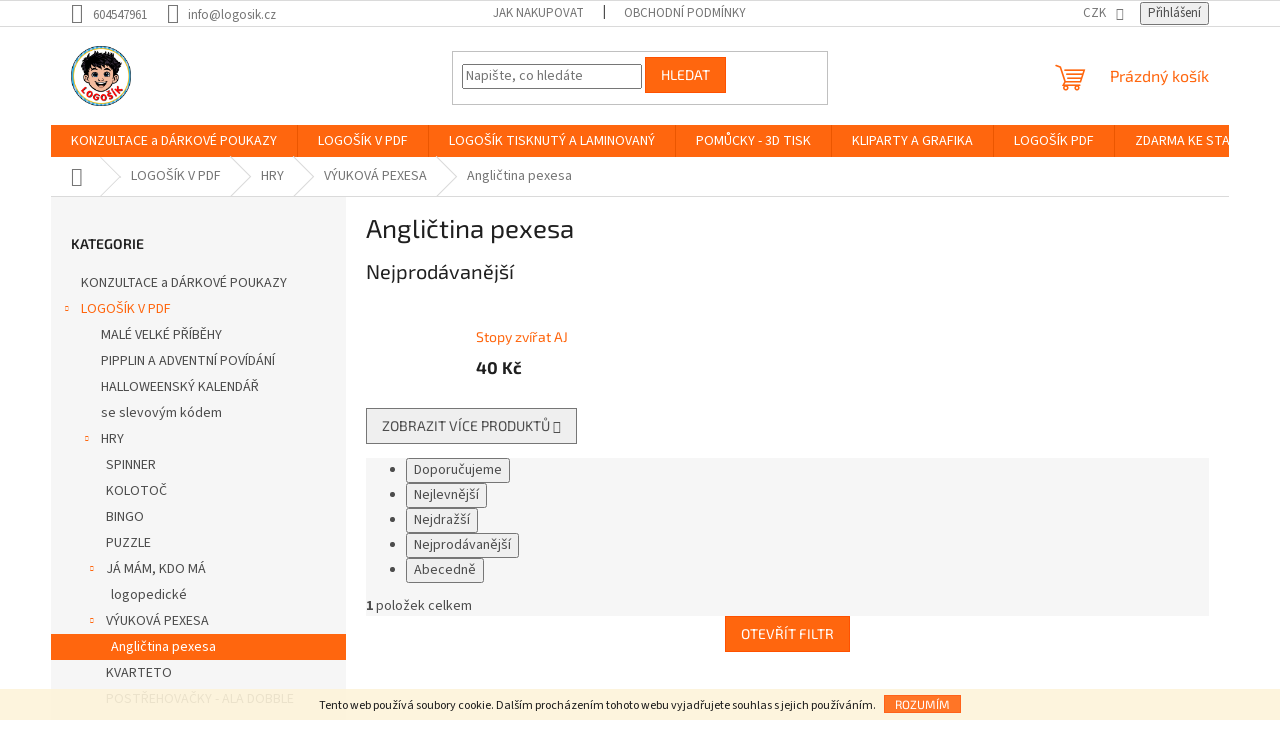

--- FILE ---
content_type: text/html; charset=utf-8
request_url: https://www.logosik.cz/anglictina-pexesa/
body_size: 36338
content:
<!doctype html><html lang="cs" dir="ltr" class="header-background-dark external-fonts-loaded"><head><meta charset="utf-8" /><meta name="viewport" content="width=device-width,initial-scale=1" /><title>Angličtina pexesa - LOGOŠÍK</title><link rel="preconnect" href="https://cdn.myshoptet.com" /><link rel="dns-prefetch" href="https://cdn.myshoptet.com" /><link rel="preload" href="https://cdn.myshoptet.com/prj/dist/master/cms/libs/jquery/jquery-1.11.3.min.js" as="script" /><link href="https://cdn.myshoptet.com/prj/dist/master/cms/templates/frontend_templates/shared/css/font-face/source-sans-3.css" rel="stylesheet"><link href="https://cdn.myshoptet.com/prj/dist/master/cms/templates/frontend_templates/shared/css/font-face/exo-2.css" rel="stylesheet"><link href="https://cdn.myshoptet.com/prj/dist/master/shop/dist/font-shoptet-11.css.62c94c7785ff2cea73b2.css" rel="stylesheet"><script>
dataLayer = [];
dataLayer.push({'shoptet' : {
    "pageId": 1863,
    "pageType": "category",
    "currency": "CZK",
    "currencyInfo": {
        "decimalSeparator": ",",
        "exchangeRate": 1,
        "priceDecimalPlaces": 2,
        "symbol": "K\u010d",
        "symbolLeft": 0,
        "thousandSeparator": " "
    },
    "language": "cs",
    "projectId": 148956,
    "category": {
        "guid": "e2190be6-a2ca-11eb-a065-0cc47a6c92bc",
        "path": "LOGO\u0160\u00cdK V PDF  | HRY | V\u00ddUKOV\u00c1 PEXESA | Angli\u010dtina pexesa",
        "parentCategoryGuid": "91a3cfcf-2e2c-11e9-a065-0cc47a6c92bc"
    },
    "cartInfo": {
        "id": null,
        "freeShipping": false,
        "freeShippingFrom": 0,
        "leftToFreeGift": {
            "formattedPrice": "50 K\u010d",
            "priceLeft": 50
        },
        "freeGift": false,
        "leftToFreeShipping": {
            "priceLeft": 0,
            "dependOnRegion": 0,
            "formattedPrice": "0 K\u010d"
        },
        "discountCoupon": [],
        "getNoBillingShippingPrice": {
            "withoutVat": 0,
            "vat": 0,
            "withVat": 0
        },
        "cartItems": [],
        "taxMode": "ORDINARY"
    },
    "cart": [],
    "customer": {
        "priceRatio": 1,
        "priceListId": 1,
        "groupId": null,
        "registered": false,
        "mainAccount": false
    }
}});
</script>
<meta property="og:type" content="website"><meta property="og:site_name" content="logosik.cz"><meta property="og:url" content="https://www.logosik.cz/anglictina-pexesa/"><meta property="og:title" content="Angličtina pexesa - LOGOŠÍK"><meta name="author" content="LOGOŠÍK"><meta name="web_author" content="Shoptet.cz"><meta name="dcterms.rightsHolder" content="www.logosik.cz"><meta name="robots" content="index,follow"><meta property="og:image" content="https://cdn.myshoptet.com/usr/www.logosik.cz/user/front_images/ogImage/hp.png?t=1769025719"><meta property="og:description" content="Angličtina pexesa, LOGOŠÍK"><meta name="description" content="Angličtina pexesa, LOGOŠÍK"><style>:root {--color-primary: #ff660e;--color-primary-h: 22;--color-primary-s: 100%;--color-primary-l: 53%;--color-primary-hover: #ff5100;--color-primary-hover-h: 19;--color-primary-hover-s: 100%;--color-primary-hover-l: 50%;--color-secondary: #800080;--color-secondary-h: 300;--color-secondary-s: 100%;--color-secondary-l: 25%;--color-secondary-hover: #690063;--color-secondary-hover-h: 303;--color-secondary-hover-s: 100%;--color-secondary-hover-l: 21%;--color-tertiary: #ff660e;--color-tertiary-h: 22;--color-tertiary-s: 100%;--color-tertiary-l: 53%;--color-tertiary-hover: #ff5100;--color-tertiary-hover-h: 19;--color-tertiary-hover-s: 100%;--color-tertiary-hover-l: 50%;--color-header-background: #fb8a65;--template-font: "Source Sans 3";--template-headings-font: "Exo 2";--header-background-url: url("https://cdn.myshoptet.com/usr/www.logosik.cz/user/header_backgrounds/1000.png");--cookies-notice-background: #1A1937;--cookies-notice-color: #F8FAFB;--cookies-notice-button-hover: #f5f5f5;--cookies-notice-link-hover: #27263f;--templates-update-management-preview-mode-content: "Náhled aktualizací šablony je aktivní pro váš prohlížeč."}</style>
    
    <link href="https://cdn.myshoptet.com/prj/dist/master/shop/dist/main-11.less.5a24dcbbdabfd189c152.css" rel="stylesheet" />
                <link href="https://cdn.myshoptet.com/prj/dist/master/shop/dist/mobile-header-v1-11.less.1ee105d41b5f713c21aa.css" rel="stylesheet" />
    
    <script>var shoptet = shoptet || {};</script>
    <script src="https://cdn.myshoptet.com/prj/dist/master/shop/dist/main-3g-header.js.05f199e7fd2450312de2.js"></script>
<!-- User include --><!-- api 427(81) html code header -->
<link rel="stylesheet" href="https://cdn.myshoptet.com/usr/api2.dklab.cz/user/documents/_doplnky/instagram/148956/1/148956_1.css" type="text/css" /><style>
        :root {
            --dklab-instagram-header-color: #000000;  
            --dklab-instagram-header-background: #DDDDDD;  
            --dklab-instagram-font-weight: 700;
            --dklab-instagram-font-size: %;
            --dklab-instagram-logoUrl: url(https://cdn.myshoptet.com/usr/api2.dklab.cz/user/documents/_doplnky/instagram/img/logo-duha.png); 
            --dklab-instagram-logo-size-width: 25px;
            --dklab-instagram-logo-size-height: 25px;                        
            --dklab-instagram-hover-content: 0;                        
            --dklab-instagram-padding: 0px;                        
            --dklab-instagram-border-color: #888888;
            
        }
        </style>
<!-- api 491(143) html code header -->
<link rel="stylesheet" href="https://cdn.myshoptet.com/usr/api2.dklab.cz/user/documents/_doplnky/doprava/148956/2/148956_2.css" type="text/css" /><style>
        :root {
            --dklab-background-color: #000000;
            --dklab-foreground-color: #FFFFFF;
            --dklab-transport-background-color: #000000;
            --dklab-transport-foreground-color: #FFFFFF;
            --dklab-gift-background-color: #000000;
            --dklab-gift-foreground-color: #FFFFFF;
        }</style>
<!-- api 1610(1200) html code header -->
<script type="text/javascript" website-id="C0871D59-AD40-EE11-A3F1-00224825471C" backend-url="https://popup-server.azurewebsites.net" id="notify-script" src="https://popup-server.azurewebsites.net/pixel/script"></script>
<!-- service 427(81) html code header -->
<link rel="stylesheet" href="https://cdn.myshoptet.com/usr/api2.dklab.cz/user/documents/_doplnky/instagram/font/instagramplus.css" type="text/css" />

<!-- service 1567(1162) html code header -->
<link rel="stylesheet" href="https://cdn.myshoptet.com/usr/shoptet.tomashlad.eu/user/documents/extras/grid-change/screen.css?v=0011">
<!-- service 1588(1178) html code header -->
<link rel="preconnect" href="https://fonts.googleapis.com">
<link rel="preconnect" href="https://fonts.gstatic.com" crossorigin>
<link href="https://fonts.googleapis.com/css2?family=Roboto&display=swap" rel="stylesheet">
<style>
    #chatgo-whatsapp-chat-widget {
        position: fixed;
        bottom: 25px;
        font-family: Roboto!important;
        z-index: 2147483647;
        font-size: 11pt;
    }
    #chatgo-whatsapp-chat-button {
        width: 60px;
        height: 60px;
        border-radius: 50%;
        padding: 10px;
        cursor: pointer;
        box-shadow: 0 4px 8px 0 rgba(0, 0, 0, 0.2), 0 6px 20px 0 rgba(0, 0, 0, 0.19);
        z-index: 2147483647;
        border:none;
    }
    #chatgo-whatsapp-chat-bubble {
        width: 200px;
        border-radius: 10px;
        padding: 10px;
        cursor: pointer;
        color: black;
        background: white;
        box-shadow: 0 4px 8px 0 rgba(0, 0, 0, 0.2), 0 6px 20px 0 rgba(0, 0, 0, 0.19);
        z-index: 2147483647;
    }
    #chatgo-whatsapp-chat-bubble-close-btn{
        background: #E5E5E5;
        background-image: url("https://satisflow.fra1.cdn.digitaloceanspaces.com/chatgo-whatsapp/cross-close.svg");
        background-position: center;
        background-repeat: no-repeat;
        color: black;
        padding-left: 7px;
        margin-top: -20px;
        border-radius: 50%;
        width: 22px;
        height: 22px;
        z-index: 2147483647;
        border:none;
    }
    #chatgo-whatsapp-chat-window {
        position: fixed;
        bottom: 100px;
        width: 300px;
        min-height: 450px;
        padding-bottom: 30px;
        border-radius: 15px;
        box-shadow: 0 4px 8px 0 rgba(0, 0, 0, 0.2), 0 6px 20px 0 rgba(0, 0, 0, 0.19);
        background: white;
        z-index: 2147483647;
    }
    #chatgo-whatsapp-chat-window-header{
        padding: 15px;
        color: white!important;
        border-top-left-radius: 15px;
        border-top-right-radius: 15px;
        z-index: 2147483647;
    }

    #chatgo-whatsapp-chat-window-header h2{
        color: white;
        font-size: 20pt;
        font-family: Roboto!important;
    }

    #chatgo-whatsapp-chat-window-close-btn{
        float: right;
        background: white;
        background-image: url("https://satisflow.fra1.cdn.digitaloceanspaces.com/chatgo-whatsapp/cross-close.svg");
        background-position: center;
        background-repeat: no-repeat;
        width: 25px;
        height: 25px;
        border-radius: 50%;
        padding-left: 7px;
        padding-top: 2px;
        cursor: pointer;
        z-index: 2147483647;
        border:none;
    }
    #chatgo-whatsapp-chat-window-contacts{
        background: white;
        padding: 10px;
        z-index: 2147483647;
    }
    #chatgo-whatsapp-chat-window-poweredby{
        position: fixed;
        bottom: 100px;
        background: white;
        padding: 15px;
        color: #999999;
        font-size: 9pt;
        border-bottom-left-radius: 15px;
        z-index: 2147483647;
    }
    .chatgo-whatsapp-contact{
        display: block;
        color: #0A246A;
        text-decoration: none;
        background: #F9F9F9;
        border-radius: 15px;
        padding: 10px;
        margin-bottom: 10px;
        z-index: 2147483647;
        min-height: 75px;
    }

    .chatgo-whatsapp-contact:hover{
        background: #F4F4F4;
    }
    .chatgo-whatsapp-avatar{
        display: block;
        width: 60px;
        height: 60px;
        border-radius: 50%;
        float: left;
        margin-right: 15px;
        z-index: 2147483647;
    }
    .chatgo-whatsapp-chat-online{
        color: #25D366;
    }
    .chatgo-whatsapp-chat-offline{
        color: #999999;
    }
    .chatgo-whatsapp-widget-display-invisible {
        display: none;
    }
    .chatgo-whatsapp-go-to-app-btn{
        background: #ffffff;
        display: block;
        padding: 10px;
        border-radius: 5px;
        border: 2px solid #25D366;
        color: #000000;
        font-size: 10pt;
        margin-bottom: 7px;
    }
    .chatgo-whatsapp-go-to-web-btn{
        background: #FFFFFF;
        display: block;
        padding: 10px;
        border-radius: 5px;
        border: 2px solid #DDDDDD;
        color: #999999;
        font-size: 10pt;
    }
    .chatgo-whatsapp-widget-delay-hidden {
        display: none;
    }
    @media (min-width: 768px) {
        .chatgo-whatsapp-widget-display-desktop-hidden {
            display: none;
        }
    }
    @media (max-width: 768px) {
        .chatgo-whatsapp-widget-display-mobile-hidden {
            display: none;
            width: 4px;
        }
    }

</style>
<!-- service 1709(1293) html code header -->
<style>
.shkRecapImgExtension {
    float: left;
    width: 50px;
    margin-right: 6px;
    margin-bottom: 2px;
}
.shkRecapImgExtension:not(:nth-of-type(1)) {
  display: none;
}

@media only screen and (max-width: 1200px) and (min-width: 992px) {
    .shkRecapImgExtension {
        width: 38px;
    }
    .template-13 .shkRecapImgExtension {
        margin-right: 0;
        margin-bottom: 5px;
        width: 100%;
    }
}
@media only screen and (max-width: 360px) {
	.shkRecapImgExtension {
        width: 38px;
    }
}
.template-08 #checkout-recapitulation a,
.template-06 #checkout-recapitulation a {
	display: inline;
}
@media only screen and (max-width: 760px) and (min-width: 640px) {
	.template-08 .shkRecapImgExtension {
		margin-right: 0;
        margin-bottom: 5px;
        width: 100%;
	}
  .template-08 #checkout-recapitulation a {
  	display: inline-block;
  }
}

@media only screen and (max-width: 992px) and (min-width: 640px) {
    .template-05 .shkRecapImgExtension,
    .template-04 .shkRecapImgExtension {
        width: 38px;
    }
}
</style>
<!-- project html code header -->
<script src="https://eu1-config.doofinder.com/2.x/6dd58a40-28c0-4e69-9de2-cb2f35d24d2f.js" async></script>
<script> window.addEventListener('DOMContentLoaded', function() { document.addEventListener('doofinder.cart.add', function(event) { const { item_id: product_code, amount } = event.detail; let response = shoptet.cartShared.addToCart({ productCode: product_code, amount: amount }); }); });</script>
<!-- /User include --><link rel="shortcut icon" href="/favicon.ico" type="image/x-icon" /><link rel="canonical" href="https://www.logosik.cz/anglictina-pexesa/" /><style>/* custom background */@media (min-width: 992px) {body {background-color: #ffffff ;background-position: top center;background-repeat: no-repeat;background-attachment: fixed;}}</style>    <!-- Global site tag (gtag.js) - Google Analytics -->
    <script async src="https://www.googletagmanager.com/gtag/js?id=G-98SXNP25GR"></script>
    <script>
        
        window.dataLayer = window.dataLayer || [];
        function gtag(){dataLayer.push(arguments);}
        

        
        gtag('js', new Date());

        
                gtag('config', 'G-98SXNP25GR', {"groups":"GA4","send_page_view":false,"content_group":"category","currency":"CZK","page_language":"cs"});
        
        
        
        
        
        
                    gtag('event', 'page_view', {"send_to":"GA4","page_language":"cs","content_group":"category","currency":"CZK"});
        
        
        
        
        
        
        
        
        
        
        
        
        
        document.addEventListener('DOMContentLoaded', function() {
            if (typeof shoptet.tracking !== 'undefined') {
                for (var id in shoptet.tracking.bannersList) {
                    gtag('event', 'view_promotion', {
                        "send_to": "UA",
                        "promotions": [
                            {
                                "id": shoptet.tracking.bannersList[id].id,
                                "name": shoptet.tracking.bannersList[id].name,
                                "position": shoptet.tracking.bannersList[id].position
                            }
                        ]
                    });
                }
            }

            shoptet.consent.onAccept(function(agreements) {
                if (agreements.length !== 0) {
                    console.debug('gtag consent accept');
                    var gtagConsentPayload =  {
                        'ad_storage': agreements.includes(shoptet.config.cookiesConsentOptPersonalisation)
                            ? 'granted' : 'denied',
                        'analytics_storage': agreements.includes(shoptet.config.cookiesConsentOptAnalytics)
                            ? 'granted' : 'denied',
                                                                                                'ad_user_data': agreements.includes(shoptet.config.cookiesConsentOptPersonalisation)
                            ? 'granted' : 'denied',
                        'ad_personalization': agreements.includes(shoptet.config.cookiesConsentOptPersonalisation)
                            ? 'granted' : 'denied',
                        };
                    console.debug('update consent data', gtagConsentPayload);
                    gtag('consent', 'update', gtagConsentPayload);
                    dataLayer.push(
                        { 'event': 'update_consent' }
                    );
                }
            });
        });
    </script>
</head><body class="desktop id-1863 in-anglictina-pexesa template-11 type-category multiple-columns-body columns-mobile-2 columns-3 ums_forms_redesign--off ums_a11y_category_page--on ums_discussion_rating_forms--off ums_flags_display_unification--on ums_a11y_login--on mobile-header-version-1"><noscript>
    <style>
        #header {
            padding-top: 0;
            position: relative !important;
            top: 0;
        }
        .header-navigation {
            position: relative !important;
        }
        .overall-wrapper {
            margin: 0 !important;
        }
        body:not(.ready) {
            visibility: visible !important;
        }
    </style>
    <div class="no-javascript">
        <div class="no-javascript__title">Musíte změnit nastavení vašeho prohlížeče</div>
        <div class="no-javascript__text">Podívejte se na: <a href="https://www.google.com/support/bin/answer.py?answer=23852">Jak povolit JavaScript ve vašem prohlížeči</a>.</div>
        <div class="no-javascript__text">Pokud používáte software na blokování reklam, může být nutné povolit JavaScript z této stránky.</div>
        <div class="no-javascript__text">Děkujeme.</div>
    </div>
</noscript>

        <div id="fb-root"></div>
        <script>
            window.fbAsyncInit = function() {
                FB.init({
//                    appId            : 'your-app-id',
                    autoLogAppEvents : true,
                    xfbml            : true,
                    version          : 'v19.0'
                });
            };
        </script>
        <script async defer crossorigin="anonymous" src="https://connect.facebook.net/cs_CZ/sdk.js"></script>    <div class="cookie-ag-wrap">
        <div class="site-msg cookies" data-testid="cookiePopup" data-nosnippet>
            <form action="">
                Tento web používá soubory cookie. Dalším procházením tohoto webu vyjadřujete souhlas s jejich používáním.
                <button type="submit" class="btn btn-xs btn-default CookiesOK" data-cookie-notice-ttl="7" data-testid="buttonCookieSubmit">Rozumím</button>
            </form>
        </div>
            </div>
<a href="#content" class="skip-link sr-only">Přejít na obsah</a><div class="overall-wrapper"><div class="user-action"><div class="container">
    <div class="user-action-in">
                    <div id="login" class="user-action-login popup-widget login-widget" role="dialog" aria-labelledby="loginHeading">
        <div class="popup-widget-inner">
                            <h2 id="loginHeading">Přihlášení k vašemu účtu</h2><div id="customerLogin"><form action="/action/Customer/Login/" method="post" id="formLoginIncluded" class="csrf-enabled formLogin" data-testid="formLogin"><input type="hidden" name="referer" value="" /><div class="form-group"><div class="input-wrapper email js-validated-element-wrapper no-label"><input type="email" name="email" class="form-control" autofocus placeholder="E-mailová adresa (např. jan@novak.cz)" data-testid="inputEmail" autocomplete="email" required /></div></div><div class="form-group"><div class="input-wrapper password js-validated-element-wrapper no-label"><input type="password" name="password" class="form-control" placeholder="Heslo" data-testid="inputPassword" autocomplete="current-password" required /><span class="no-display">Nemůžete vyplnit toto pole</span><input type="text" name="surname" value="" class="no-display" /></div></div><div class="form-group"><div class="login-wrapper"><button type="submit" class="btn btn-secondary btn-text btn-login" data-testid="buttonSubmit">Přihlásit se</button><div class="password-helper"><a href="/registrace/" data-testid="signup" rel="nofollow">Nová registrace</a><a href="/klient/zapomenute-heslo/" rel="nofollow">Zapomenuté heslo</a></div></div></div><div class="social-login-buttons"><div class="social-login-buttons-divider"><span>nebo</span></div><div class="form-group"><a href="/action/Social/login/?provider=Facebook" class="login-btn facebook" rel="nofollow"><span class="login-facebook-icon"></span><strong>Přihlásit se přes Facebook</strong></a></div><div class="form-group"><a href="/action/Social/login/?provider=Google" class="login-btn google" rel="nofollow"><span class="login-google-icon"></span><strong>Přihlásit se přes Google</strong></a></div></div></form>
</div>                    </div>
    </div>

                            <div id="cart-widget" class="user-action-cart popup-widget cart-widget loader-wrapper" data-testid="popupCartWidget" role="dialog" aria-hidden="true">
    <div class="popup-widget-inner cart-widget-inner place-cart-here">
        <div class="loader-overlay">
            <div class="loader"></div>
        </div>
    </div>

    <div class="cart-widget-button">
        <a href="/kosik/" class="btn btn-conversion" id="continue-order-button" rel="nofollow" data-testid="buttonNextStep">Pokračovat do košíku</a>
    </div>
</div>
            </div>
</div>
</div><div class="top-navigation-bar" data-testid="topNavigationBar">

    <div class="container">

        <div class="top-navigation-contacts">
            <strong>Zákaznická podpora:</strong><a href="tel:604547961" class="project-phone" aria-label="Zavolat na 604547961" data-testid="contactboxPhone"><span>604547961</span></a><a href="mailto:info@logosik.cz" class="project-email" data-testid="contactboxEmail"><span>info@logosik.cz</span></a>        </div>

                            <div class="top-navigation-menu">
                <div class="top-navigation-menu-trigger"></div>
                <ul class="top-navigation-bar-menu">
                                            <li class="top-navigation-menu-item-27">
                            <a href="/jak-nakupovat/">Jak nakupovat</a>
                        </li>
                                            <li class="top-navigation-menu-item-39">
                            <a href="/obchodni-podminky/">Obchodní podmínky</a>
                        </li>
                                    </ul>
                <ul class="top-navigation-bar-menu-helper"></ul>
            </div>
        
        <div class="top-navigation-tools">
            <div class="responsive-tools">
                <a href="#" class="toggle-window" data-target="search" aria-label="Hledat" data-testid="linkSearchIcon"></a>
                                                            <a href="#" class="toggle-window" data-target="login"></a>
                                                    <a href="#" class="toggle-window" data-target="navigation" aria-label="Menu" data-testid="hamburgerMenu"></a>
            </div>
                <div class="dropdown">
        <span>Ceny v:</span>
        <button id="topNavigationDropdown" type="button" data-toggle="dropdown" aria-haspopup="true" aria-expanded="false">
            CZK
            <span class="caret"></span>
        </button>
        <ul class="dropdown-menu" aria-labelledby="topNavigationDropdown"><li><a href="/action/Currency/changeCurrency/?currencyCode=CZK" rel="nofollow">CZK</a></li><li><a href="/action/Currency/changeCurrency/?currencyCode=EUR" rel="nofollow">EUR</a></li></ul>
    </div>
            <button class="top-nav-button top-nav-button-login toggle-window" type="button" data-target="login" aria-haspopup="dialog" aria-controls="login" aria-expanded="false" data-testid="signin"><span>Přihlášení</span></button>        </div>

    </div>

</div>
<header id="header"><div class="container navigation-wrapper">
    <div class="header-top">
        <div class="site-name-wrapper">
            <div class="site-name"><a href="/" data-testid="linkWebsiteLogo"><img src="https://cdn.myshoptet.com/usr/www.logosik.cz/user/logos/1aaalogoa.png" alt="LOGOŠÍK" fetchpriority="low" /></a></div>        </div>
        <div class="search" itemscope itemtype="https://schema.org/WebSite">
            <meta itemprop="headline" content="Angličtina pexesa"/><meta itemprop="url" content="https://www.logosik.cz"/><meta itemprop="text" content="Angličtina pexesa, LOGOŠÍK"/>            <form action="/action/ProductSearch/prepareString/" method="post"
    id="formSearchForm" class="search-form compact-form js-search-main"
    itemprop="potentialAction" itemscope itemtype="https://schema.org/SearchAction" data-testid="searchForm">
    <fieldset>
        <meta itemprop="target"
            content="https://www.logosik.cz/vyhledavani/?string={string}"/>
        <input type="hidden" name="language" value="cs"/>
        
            
<input
    type="search"
    name="string"
        class="query-input form-control search-input js-search-input"
    placeholder="Napište, co hledáte"
    autocomplete="off"
    required
    itemprop="query-input"
    aria-label="Vyhledávání"
    data-testid="searchInput"
>
            <button type="submit" class="btn btn-default" data-testid="searchBtn">Hledat</button>
        
    </fieldset>
</form>
        </div>
        <div class="navigation-buttons">
                
    <a href="/kosik/" class="btn btn-icon toggle-window cart-count" data-target="cart" data-hover="true" data-redirect="true" data-testid="headerCart" rel="nofollow" aria-haspopup="dialog" aria-expanded="false" aria-controls="cart-widget">
        
                <span class="sr-only">Nákupní košík</span>
        
            <span class="cart-price visible-lg-inline-block" data-testid="headerCartPrice">
                                    Prázdný košík                            </span>
        
    
            </a>
        </div>
    </div>
    <nav id="navigation" aria-label="Hlavní menu" data-collapsible="true"><div class="navigation-in menu"><ul class="menu-level-1" role="menubar" data-testid="headerMenuItems"><li class="menu-item-1817" role="none"><a href="/darkove-poukazy/" data-testid="headerMenuItem" role="menuitem" aria-expanded="false"><b>KONZULTACE a DÁRKOVÉ POUKAZY</b></a></li>
<li class="menu-item-1064 ext" role="none"><a href="/logosik-v-pdf-nove/" data-testid="headerMenuItem" role="menuitem" aria-haspopup="true" aria-expanded="false"><b>LOGOŠÍK V PDF </b><span class="submenu-arrow"></span></a><ul class="menu-level-2" aria-label="LOGOŠÍK V PDF " tabindex="-1" role="menu"><li class="menu-item-2401" role="none"><a href="/male-velke-pribehy/" class="menu-image" data-testid="headerMenuItem" tabindex="-1" aria-hidden="true"><img src="data:image/svg+xml,%3Csvg%20width%3D%22140%22%20height%3D%22100%22%20xmlns%3D%22http%3A%2F%2Fwww.w3.org%2F2000%2Fsvg%22%3E%3C%2Fsvg%3E" alt="" aria-hidden="true" width="140" height="100"  data-src="https://cdn.myshoptet.com/usr/www.logosik.cz/user/categories/thumb/__vod.jpg" fetchpriority="low" /></a><div><a href="/male-velke-pribehy/" data-testid="headerMenuItem" role="menuitem"><span>MALÉ VELKÉ PŘÍBĚHY</span></a>
                        </div></li><li class="menu-item-2440" role="none"><a href="/pipplin-a-adventni-povidani/" class="menu-image" data-testid="headerMenuItem" tabindex="-1" aria-hidden="true"><img src="data:image/svg+xml,%3Csvg%20width%3D%22140%22%20height%3D%22100%22%20xmlns%3D%22http%3A%2F%2Fwww.w3.org%2F2000%2Fsvg%22%3E%3C%2Fsvg%3E" alt="" aria-hidden="true" width="140" height="100"  data-src="https://cdn.myshoptet.com/usr/www.logosik.cz/user/categories/thumb/newitems_(2).png" fetchpriority="low" /></a><div><a href="/pipplin-a-adventni-povidani/" data-testid="headerMenuItem" role="menuitem"><span>PIPPLIN A ADVENTNÍ POVÍDÁNÍ</span></a>
                        </div></li><li class="menu-item-2413" role="none"><a href="/halloweensky-kalendar/" class="menu-image" data-testid="headerMenuItem" tabindex="-1" aria-hidden="true"><img src="data:image/svg+xml,%3Csvg%20width%3D%22140%22%20height%3D%22100%22%20xmlns%3D%22http%3A%2F%2Fwww.w3.org%2F2000%2Fsvg%22%3E%3C%2Fsvg%3E" alt="" aria-hidden="true" width="140" height="100"  data-src="https://cdn.myshoptet.com/usr/www.logosik.cz/user/categories/thumb/obr__zek5.jpg" fetchpriority="low" /></a><div><a href="/halloweensky-kalendar/" data-testid="headerMenuItem" role="menuitem"><span>HALLOWEENSKÝ KALENDÁŘ</span></a>
                        </div></li><li class="menu-item-2175" role="none"><a href="/sluchova-percepce-se-slevovym-kodem/" class="menu-image" data-testid="headerMenuItem" tabindex="-1" aria-hidden="true"><img src="data:image/svg+xml,%3Csvg%20width%3D%22140%22%20height%3D%22100%22%20xmlns%3D%22http%3A%2F%2Fwww.w3.org%2F2000%2Fsvg%22%3E%3C%2Fsvg%3E" alt="" aria-hidden="true" width="140" height="100"  data-src="https://cdn.myshoptet.com/prj/dist/master/cms/templates/frontend_templates/00/img/folder.svg" fetchpriority="low" /></a><div><a href="/sluchova-percepce-se-slevovym-kodem/" data-testid="headerMenuItem" role="menuitem"><span>se slevovým kódem</span></a>
                        </div></li><li class="menu-item-1322 has-third-level" role="none"><a href="/hry-2/" class="menu-image" data-testid="headerMenuItem" tabindex="-1" aria-hidden="true"><img src="data:image/svg+xml,%3Csvg%20width%3D%22140%22%20height%3D%22100%22%20xmlns%3D%22http%3A%2F%2Fwww.w3.org%2F2000%2Fsvg%22%3E%3C%2Fsvg%3E" alt="" aria-hidden="true" width="140" height="100"  data-src="https://cdn.myshoptet.com/usr/www.logosik.cz/user/categories/thumb/game-letter-g-ultimate-alphabet_wc.png" fetchpriority="low" /></a><div><a href="/hry-2/" data-testid="headerMenuItem" role="menuitem"><span>HRY</span></a>
                                                    <ul class="menu-level-3" role="menu">
                                                                    <li class="menu-item-1827" role="none">
                                        <a href="/spinner/" data-testid="headerMenuItem" role="menuitem">
                                            SPINNER</a>,                                    </li>
                                                                    <li class="menu-item-2188" role="none">
                                        <a href="/kolotoc/" data-testid="headerMenuItem" role="menuitem">
                                            KOLOTOČ</a>,                                    </li>
                                                                    <li class="menu-item-1325" role="none">
                                        <a href="/bingo/" data-testid="headerMenuItem" role="menuitem">
                                            BINGO</a>,                                    </li>
                                                                    <li class="menu-item-1328" role="none">
                                        <a href="/puzzle/" data-testid="headerMenuItem" role="menuitem">
                                            PUZZLE</a>,                                    </li>
                                                                    <li class="menu-item-1367" role="none">
                                        <a href="/ja-mam--kdo-ma/" data-testid="headerMenuItem" role="menuitem">
                                            JÁ MÁM, KDO MÁ</a>,                                    </li>
                                                                    <li class="menu-item-1379" role="none">
                                        <a href="/vyukova-pexesa/" data-testid="headerMenuItem" role="menuitem">
                                            VÝUKOVÁ PEXESA</a>,                                    </li>
                                                                    <li class="menu-item-1391" role="none">
                                        <a href="/kvarteto/" data-testid="headerMenuItem" role="menuitem">
                                            KVARTETO</a>,                                    </li>
                                                                    <li class="menu-item-1403" role="none">
                                        <a href="/postrehovacky-ala-dobble/" data-testid="headerMenuItem" role="menuitem">
                                            POSTŘEHOVAČKY - ALA DOBBLE</a>,                                    </li>
                                                                    <li class="menu-item-1436" role="none">
                                        <a href="/sudoku/" data-testid="headerMenuItem" role="menuitem">
                                            SUDOKU</a>,                                    </li>
                                                                    <li class="menu-item-1442" role="none">
                                        <a href="/deskove-hry/" data-testid="headerMenuItem" role="menuitem">
                                            DESKOVÉ HRY</a>,                                    </li>
                                                                    <li class="menu-item-1472" role="none">
                                        <a href="/piskvorky/" data-testid="headerMenuItem" role="menuitem">
                                            PIŠKVORKY</a>,                                    </li>
                                                                    <li class="menu-item-1496" role="none">
                                        <a href="/postrehovaci-kruh/" data-testid="headerMenuItem" role="menuitem">
                                            POSTŘEHOVACÍ KRUH</a>,                                    </li>
                                                                    <li class="menu-item-1547" role="none">
                                        <a href="/hadanky/" data-testid="headerMenuItem" role="menuitem">
                                            HÁDANKY</a>,                                    </li>
                                                                    <li class="menu-item-1583" role="none">
                                        <a href="/cerny-petr-logopedie/" data-testid="headerMenuItem" role="menuitem">
                                            ČERNÝ PETR LOGOPEDIE</a>,                                    </li>
                                                                    <li class="menu-item-1619" role="none">
                                        <a href="/vetsi-bere/" data-testid="headerMenuItem" role="menuitem">
                                            VĚTŠÍ BERE</a>,                                    </li>
                                                                    <li class="menu-item-1637" role="none">
                                        <a href="/vyukova-kolecka/" data-testid="headerMenuItem" role="menuitem">
                                            VÝUKOVÁ KOLEČKA</a>,                                    </li>
                                                                    <li class="menu-item-1727" role="none">
                                        <a href="/domino/" data-testid="headerMenuItem" role="menuitem">
                                            DOMINO</a>,                                    </li>
                                                                    <li class="menu-item-1739" role="none">
                                        <a href="/sestiuhelnik/" data-testid="headerMenuItem" role="menuitem">
                                            ŠESTIÚHELNÍK </a>,                                    </li>
                                                                    <li class="menu-item-1787" role="none">
                                        <a href="/perkataan/" data-testid="headerMenuItem" role="menuitem">
                                            PERKATAAN</a>,                                    </li>
                                                                    <li class="menu-item-1875" role="none">
                                        <a href="/do-kapes/" data-testid="headerMenuItem" role="menuitem">
                                            DO KAPES</a>                                    </li>
                                                            </ul>
                        </div></li><li class="menu-item-1067 has-third-level" role="none"><a href="/podle-veku/" class="menu-image" data-testid="headerMenuItem" tabindex="-1" aria-hidden="true"><img src="data:image/svg+xml,%3Csvg%20width%3D%22140%22%20height%3D%22100%22%20xmlns%3D%22http%3A%2F%2Fwww.w3.org%2F2000%2Fsvg%22%3E%3C%2Fsvg%3E" alt="" aria-hidden="true" width="140" height="100"  data-src="https://cdn.myshoptet.com/usr/www.logosik.cz/user/categories/thumb/school-house-rainbow-red-whimsyclips.png" fetchpriority="low" /></a><div><a href="/podle-veku/" data-testid="headerMenuItem" role="menuitem"><span>PODLE VĚKU</span></a>
                                                    <ul class="menu-level-3" role="menu">
                                                                    <li class="menu-item-1070" role="none">
                                        <a href="/pro-nejmensi/" data-testid="headerMenuItem" role="menuitem">
                                            PRO NEJMENŠÍ</a>,                                    </li>
                                                                    <li class="menu-item-1073" role="none">
                                        <a href="/predskolaci/" data-testid="headerMenuItem" role="menuitem">
                                            PŘEDŠKOLÁCI</a>,                                    </li>
                                                                    <li class="menu-item-1076" role="none">
                                        <a href="/1--trida/" data-testid="headerMenuItem" role="menuitem">
                                            1. TŘÍDA</a>,                                    </li>
                                                                    <li class="menu-item-1079" role="none">
                                        <a href="/2--trida/" data-testid="headerMenuItem" role="menuitem">
                                            2. TŘÍDA</a>,                                    </li>
                                                                    <li class="menu-item-1082" role="none">
                                        <a href="/3--trida/" data-testid="headerMenuItem" role="menuitem">
                                            3. TŘÍDA</a>,                                    </li>
                                                                    <li class="menu-item-1085" role="none">
                                        <a href="/4--a-5--trida/" data-testid="headerMenuItem" role="menuitem">
                                            4. a 5. TŘÍDA</a>                                    </li>
                                                            </ul>
                        </div></li><li class="menu-item-1088 has-third-level" role="none"><a href="/podle-predmetu/" class="menu-image" data-testid="headerMenuItem" tabindex="-1" aria-hidden="true"><img src="data:image/svg+xml,%3Csvg%20width%3D%22140%22%20height%3D%22100%22%20xmlns%3D%22http%3A%2F%2Fwww.w3.org%2F2000%2Fsvg%22%3E%3C%2Fsvg%3E" alt="" aria-hidden="true" width="140" height="100"  data-src="https://cdn.myshoptet.com/prj/dist/master/cms/templates/frontend_templates/00/img/folder.svg" fetchpriority="low" /></a><div><a href="/podle-predmetu/" data-testid="headerMenuItem" role="menuitem"><span>PODLE PŘEDMĚTU</span></a>
                                                    <ul class="menu-level-3" role="menu">
                                                                    <li class="menu-item-2160" role="none">
                                        <a href="/zemepis-2/" data-testid="headerMenuItem" role="menuitem">
                                            ZEMĚPIS</a>,                                    </li>
                                                                    <li class="menu-item-1301" role="none">
                                        <a href="/cesky-jazyk-gramatika-a-doplnovani/" data-testid="headerMenuItem" role="menuitem">
                                            ČESKÝ JAZYK - GRAMATIKA A DOPLŇOVÁNÍ</a>,                                    </li>
                                                                    <li class="menu-item-1091" role="none">
                                        <a href="/cesky-jazyk-cteni/" data-testid="headerMenuItem" role="menuitem">
                                            ČESKÝ JAZYK - ČTENÍ</a>,                                    </li>
                                                                    <li class="menu-item-1094" role="none">
                                        <a href="/cesky-jazyk-psani/" data-testid="headerMenuItem" role="menuitem">
                                            ČESKÝ JAZYK - PSANÍ</a>,                                    </li>
                                                                    <li class="menu-item-1097" role="none">
                                        <a href="/matematika-3/" data-testid="headerMenuItem" role="menuitem">
                                            MATEMATIKA</a>,                                    </li>
                                                                    <li class="menu-item-1100" role="none">
                                        <a href="/prvouka/" data-testid="headerMenuItem" role="menuitem">
                                            PRVOUKA</a>,                                    </li>
                                                                    <li class="menu-item-1103" role="none">
                                        <a href="/prirodoveda-2/" data-testid="headerMenuItem" role="menuitem">
                                            PŘÍRODOVĚDA</a>,                                    </li>
                                                                    <li class="menu-item-1106" role="none">
                                        <a href="/vlastiveda-2/" data-testid="headerMenuItem" role="menuitem">
                                            VLASTIVĚDA</a>,                                    </li>
                                                                    <li class="menu-item-1109" role="none">
                                        <a href="/ostatni/" data-testid="headerMenuItem" role="menuitem">
                                            OSTATNÍ</a>,                                    </li>
                                                                    <li class="menu-item-1346" role="none">
                                        <a href="/anglicky-jazyk/" data-testid="headerMenuItem" role="menuitem">
                                            ANGLICKÝ JAZYK</a>,                                    </li>
                                                                    <li class="menu-item-1565" role="none">
                                        <a href="/prirodopis-2-stupen/" data-testid="headerMenuItem" role="menuitem">
                                            PŘÍRODOPIS - 2.STUPEŇ</a>,                                    </li>
                                                                    <li class="menu-item-1589" role="none">
                                        <a href="/dejepis/" data-testid="headerMenuItem" role="menuitem">
                                            DĚJEPIS</a>,                                    </li>
                                                                    <li class="menu-item-1917" role="none">
                                        <a href="/fyzika/" data-testid="headerMenuItem" role="menuitem">
                                            FYZIKA</a>,                                    </li>
                                                                    <li class="menu-item-1923" role="none">
                                        <a href="/chemie/" data-testid="headerMenuItem" role="menuitem">
                                            CHEMIE</a>                                    </li>
                                                            </ul>
                        </div></li><li class="menu-item-1112 has-third-level" role="none"><a href="/logopedie-2/" class="menu-image" data-testid="headerMenuItem" tabindex="-1" aria-hidden="true"><img src="data:image/svg+xml,%3Csvg%20width%3D%22140%22%20height%3D%22100%22%20xmlns%3D%22http%3A%2F%2Fwww.w3.org%2F2000%2Fsvg%22%3E%3C%2Fsvg%3E" alt="" aria-hidden="true" width="140" height="100"  data-src="https://cdn.myshoptet.com/usr/www.logosik.cz/user/categories/thumb/obr__zek35.png" fetchpriority="low" /></a><div><a href="/logopedie-2/" data-testid="headerMenuItem" role="menuitem"><span>LOGOPEDIE</span></a>
                                                    <ul class="menu-level-3" role="menu">
                                                                    <li class="menu-item-2148" role="none">
                                        <a href="/artikulace/" data-testid="headerMenuItem" role="menuitem">
                                            ARTIKULACE</a>,                                    </li>
                                                                    <li class="menu-item-2182" role="none">
                                        <a href="/diferenciace-hlasek/" data-testid="headerMenuItem" role="menuitem">
                                            DIFERENCIACE HLÁSEK</a>,                                    </li>
                                                                    <li class="menu-item-2200" role="none">
                                        <a href="/pracovni-sesity-2/" data-testid="headerMenuItem" role="menuitem">
                                            PRACOVNÍ SEŠITY</a>,                                    </li>
                                                                    <li class="menu-item-2203" role="none">
                                        <a href="/slovni-zasoba-k-hlaskam/" data-testid="headerMenuItem" role="menuitem">
                                            SLOVNÍ ZÁSOBA K HLÁSKÁM</a>,                                    </li>
                                                                    <li class="menu-item-1115" role="none">
                                        <a href="/hlasky-3/" data-testid="headerMenuItem" role="menuitem">
                                            HLÁSKY</a>,                                    </li>
                                                                    <li class="menu-item-1118" role="none">
                                        <a href="/rozvoj-porozumeni/" data-testid="headerMenuItem" role="menuitem">
                                            ROZVOJ POROZUMĚNÍ</a>,                                    </li>
                                                                    <li class="menu-item-1121" role="none">
                                        <a href="/gramaticka-stavba/" data-testid="headerMenuItem" role="menuitem">
                                            GRAMATIKA</a>,                                    </li>
                                                                    <li class="menu-item-1289" role="none">
                                        <a href="/slovni-zasoba/" data-testid="headerMenuItem" role="menuitem">
                                            SLOVNÍ ZÁSOBA</a>,                                    </li>
                                                                    <li class="menu-item-1448" role="none">
                                        <a href="/stavba-vet/" data-testid="headerMenuItem" role="menuitem">
                                            STAVBA VĚT</a>,                                    </li>
                                                                    <li class="menu-item-1466" role="none">
                                        <a href="/minilogopedie/" data-testid="headerMenuItem" role="menuitem">
                                            MINILOGOPEDIE</a>,                                    </li>
                                                                    <li class="menu-item-1484" role="none">
                                        <a href="/trideni/" data-testid="headerMenuItem" role="menuitem">
                                            TŘÍDĚNÍ</a>,                                    </li>
                                                                    <li class="menu-item-1526" role="none">
                                        <a href="/elkonin/" data-testid="headerMenuItem" role="menuitem">
                                            ELKONIN</a>,                                    </li>
                                                                    <li class="menu-item-1661" role="none">
                                        <a href="/logopedicke-hry/" data-testid="headerMenuItem" role="menuitem">
                                            LOGOPEDICKÉ HRY</a>,                                    </li>
                                                                    <li class="menu-item-1673" role="none">
                                        <a href="/vyukove-sady-k-hlaskam/" data-testid="headerMenuItem" role="menuitem">
                                            VÝUKOVÉ SADY K HLÁSKÁM</a>,                                    </li>
                                                                    <li class="menu-item-1685" role="none">
                                        <a href="/predlozky/" data-testid="headerMenuItem" role="menuitem">
                                            PŘEDLOŽKY</a>,                                    </li>
                                                                    <li class="menu-item-1751" role="none">
                                        <a href="/prvni-slova/" data-testid="headerMenuItem" role="menuitem">
                                            PRVNÍ SLOVA</a>,                                    </li>
                                                                    <li class="menu-item-1763" role="none">
                                        <a href="/aktivni-rozvoj-reci/" data-testid="headerMenuItem" role="menuitem">
                                            AKTIVNÍ ROZVOJ ŘEČI</a>,                                    </li>
                                                                    <li class="menu-item-1775" role="none">
                                        <a href="/prvni-vety/" data-testid="headerMenuItem" role="menuitem">
                                            PRVNÍ VĚTY</a>,                                    </li>
                                                                    <li class="menu-item-1851" role="none">
                                        <a href="/logopedie-do-slozky/" data-testid="headerMenuItem" role="menuitem">
                                            LOGOPEDIE DO SLOŽKY</a>,                                    </li>
                                                                    <li class="menu-item-2256" role="none">
                                        <a href="/s-kostkou/" data-testid="headerMenuItem" role="menuitem">
                                            S KOSTKOU</a>,                                    </li>
                                                                    <li class="menu-item-2346" role="none">
                                        <a href="/aktivni-obrazky/" data-testid="headerMenuItem" role="menuitem">
                                            AKTIVNÍ OBRÁZKY</a>                                    </li>
                                                            </ul>
                        </div></li><li class="menu-item-1124 has-third-level" role="none"><a href="/podle-oblasti-rozvoje/" class="menu-image" data-testid="headerMenuItem" tabindex="-1" aria-hidden="true"><img src="data:image/svg+xml,%3Csvg%20width%3D%22140%22%20height%3D%22100%22%20xmlns%3D%22http%3A%2F%2Fwww.w3.org%2F2000%2Fsvg%22%3E%3C%2Fsvg%3E" alt="" aria-hidden="true" width="140" height="100"  data-src="https://cdn.myshoptet.com/usr/www.logosik.cz/user/categories/thumb/obr__zek33.png" fetchpriority="low" /></a><div><a href="/podle-oblasti-rozvoje/" data-testid="headerMenuItem" role="menuitem"><span>PODLE OBLASTI ROZVOJE</span></a>
                                                    <ul class="menu-level-3" role="menu">
                                                                    <li class="menu-item-1127" role="none">
                                        <a href="/sluchova-percepce-2/" data-testid="headerMenuItem" role="menuitem">
                                            SLUCHOVÁ PERCEPCE</a>,                                    </li>
                                                                    <li class="menu-item-1130" role="none">
                                        <a href="/zrakova-percepce-2/" data-testid="headerMenuItem" role="menuitem">
                                            ZRAKOVÁ PERCEPCE</a>,                                    </li>
                                                                    <li class="menu-item-1133" role="none">
                                        <a href="/predmatematicke-dovednosti/" data-testid="headerMenuItem" role="menuitem">
                                            PŘEDMATEMATICKÉ DOVEDNOSTI</a>,                                    </li>
                                                                    <li class="menu-item-1136" role="none">
                                        <a href="/predctenarske/" data-testid="headerMenuItem" role="menuitem">
                                            PŘEDČTENÁŘSKÉ DOVEDNOSTI</a>,                                    </li>
                                                                    <li class="menu-item-1139" role="none">
                                        <a href="/pozornost/" data-testid="headerMenuItem" role="menuitem">
                                            POZORNOST</a>,                                    </li>
                                                                    <li class="menu-item-1142" role="none">
                                        <a href="/mysleni/" data-testid="headerMenuItem" role="menuitem">
                                            MYŠLENÍ </a>,                                    </li>
                                                                    <li class="menu-item-1145" role="none">
                                        <a href="/pamet-2/" data-testid="headerMenuItem" role="menuitem">
                                            PAMĚŤ</a>,                                    </li>
                                                                    <li class="menu-item-1148" role="none">
                                        <a href="/grafomotoricke-dovednosti/" data-testid="headerMenuItem" role="menuitem">
                                            GRAFOMOTORICKÉ DOVEDNOSTI</a>,                                    </li>
                                                                    <li class="menu-item-1298" role="none">
                                        <a href="/casoprostorova-orientace/" data-testid="headerMenuItem" role="menuitem">
                                            ČASOVÁ ORIENTACE</a>,                                    </li>
                                                                    <li class="menu-item-1310" role="none">
                                        <a href="/prostorova-orientace/" data-testid="headerMenuItem" role="menuitem">
                                            PROSTOROVÁ ORIENTACE</a>,                                    </li>
                                                                    <li class="menu-item-1553" role="none">
                                        <a href="/jemna-motorika/" data-testid="headerMenuItem" role="menuitem">
                                            JEMNÁ MOTORIKA</a>                                    </li>
                                                            </ul>
                        </div></li><li class="menu-item-1154 has-third-level" role="none"><a href="/podle-tematu/" class="menu-image" data-testid="headerMenuItem" tabindex="-1" aria-hidden="true"><img src="data:image/svg+xml,%3Csvg%20width%3D%22140%22%20height%3D%22100%22%20xmlns%3D%22http%3A%2F%2Fwww.w3.org%2F2000%2Fsvg%22%3E%3C%2Fsvg%3E" alt="" aria-hidden="true" width="140" height="100"  data-src="https://cdn.myshoptet.com/prj/dist/master/cms/templates/frontend_templates/00/img/folder.svg" fetchpriority="low" /></a><div><a href="/podle-tematu/" data-testid="headerMenuItem" role="menuitem"><span>PODLE TÉMATU</span></a>
                                                    <ul class="menu-level-3" role="menu">
                                                                    <li class="menu-item-1157" role="none">
                                        <a href="/jaro/" data-testid="headerMenuItem" role="menuitem">
                                            JARO</a>,                                    </li>
                                                                    <li class="menu-item-1160" role="none">
                                        <a href="/leto/" data-testid="headerMenuItem" role="menuitem">
                                            LÉTO</a>,                                    </li>
                                                                    <li class="menu-item-1163" role="none">
                                        <a href="/podzim/" data-testid="headerMenuItem" role="menuitem">
                                            PODZIM</a>,                                    </li>
                                                                    <li class="menu-item-1166" role="none">
                                        <a href="/zima/" data-testid="headerMenuItem" role="menuitem">
                                            ZIMA</a>,                                    </li>
                                                                    <li class="menu-item-1169" role="none">
                                        <a href="/velikonoce/" data-testid="headerMenuItem" role="menuitem">
                                            VELIKONOCE</a>,                                    </li>
                                                                    <li class="menu-item-1172" role="none">
                                        <a href="/vanoce-2/" data-testid="headerMenuItem" role="menuitem">
                                            VÁNOCE</a>,                                    </li>
                                                                    <li class="menu-item-1175" role="none">
                                        <a href="/barvy-a-tvary/" data-testid="headerMenuItem" role="menuitem">
                                            BARVY A TVARY</a>,                                    </li>
                                                                    <li class="menu-item-1178" role="none">
                                        <a href="/cas/" data-testid="headerMenuItem" role="menuitem">
                                            ČAS</a>,                                    </li>
                                                                    <li class="menu-item-1181" role="none">
                                        <a href="/penize/" data-testid="headerMenuItem" role="menuitem">
                                            PENÍZE</a>,                                    </li>
                                                                    <li class="menu-item-1199" role="none">
                                        <a href="/delka/" data-testid="headerMenuItem" role="menuitem">
                                            DÉLKA</a>,                                    </li>
                                                                    <li class="menu-item-1211" role="none">
                                        <a href="/ceska-republika/" data-testid="headerMenuItem" role="menuitem">
                                            ČESKÁ REPUBLIKA</a>,                                    </li>
                                                                    <li class="menu-item-1292" role="none">
                                        <a href="/zvirata/" data-testid="headerMenuItem" role="menuitem">
                                            ZVÍŘATA</a>,                                    </li>
                                                                    <li class="menu-item-1334" role="none">
                                        <a href="/priroda/" data-testid="headerMenuItem" role="menuitem">
                                            PŘÍRODA</a>,                                    </li>
                                                                    <li class="menu-item-2154" role="none">
                                        <a href="/zimni-olympijske-hry/" data-testid="headerMenuItem" role="menuitem">
                                            ZIMNÍ O HRY</a>,                                    </li>
                                                                    <li class="menu-item-2291" role="none">
                                        <a href="/carodejnice--halloween--harry-potter/" data-testid="headerMenuItem" role="menuitem">
                                            ČARODEJNICE, HALLOWEEN, HARRY POTTER</a>,                                    </li>
                                                                    <li class="menu-item-2295" role="none">
                                        <a href="/den-matek/" data-testid="headerMenuItem" role="menuitem">
                                            DEN MATEK</a>,                                    </li>
                                                                    <li class="menu-item-2322" role="none">
                                        <a href="/masopust/" data-testid="headerMenuItem" role="menuitem">
                                            MASOPUST</a>,                                    </li>
                                                                    <li class="menu-item-2334" role="none">
                                        <a href="/vcely/" data-testid="headerMenuItem" role="menuitem">
                                            VČELY</a>,                                    </li>
                                                                    <li class="menu-item-2380" role="none">
                                        <a href="/zapis-do-skoly/" data-testid="headerMenuItem" role="menuitem">
                                            ZÁPIS DO ŠKOLY</a>,                                    </li>
                                                                    <li class="menu-item-2383" role="none">
                                        <a href="/den-zeme/" data-testid="headerMenuItem" role="menuitem">
                                            DEN ZEMĚ</a>                                    </li>
                                                            </ul>
                        </div></li><li class="menu-item-1184 has-third-level" role="none"><a href="/podle-aktivity/" class="menu-image" data-testid="headerMenuItem" tabindex="-1" aria-hidden="true"><img src="data:image/svg+xml,%3Csvg%20width%3D%22140%22%20height%3D%22100%22%20xmlns%3D%22http%3A%2F%2Fwww.w3.org%2F2000%2Fsvg%22%3E%3C%2Fsvg%3E" alt="" aria-hidden="true" width="140" height="100"  data-src="https://cdn.myshoptet.com/prj/dist/master/cms/templates/frontend_templates/00/img/folder.svg" fetchpriority="low" /></a><div><a href="/podle-aktivity/" data-testid="headerMenuItem" role="menuitem"><span>PODLE AKTIVITY</span></a>
                                                    <ul class="menu-level-3" role="menu">
                                                                    <li class="menu-item-1187" role="none">
                                        <a href="/kolickovani/" data-testid="headerMenuItem" role="menuitem">
                                            KOLÍČKOVÁNÍ</a>,                                    </li>
                                                                    <li class="menu-item-1193" role="none">
                                        <a href="/dopisovani/" data-testid="headerMenuItem" role="menuitem">
                                            DOKRESLOVÁNÍ</a>,                                    </li>
                                                                    <li class="menu-item-1643" role="none">
                                        <a href="/vyukove-omalovanky/" data-testid="headerMenuItem" role="menuitem">
                                            VÝUKOVÉ OMALOVÁNKY</a>,                                    </li>
                                                                    <li class="menu-item-1857" role="none">
                                        <a href="/pro-fix/" data-testid="headerMenuItem" role="menuitem">
                                            PRO FIX</a>,                                    </li>
                                                                    <li class="menu-item-2265" role="none">
                                        <a href="/s-baterkou/" data-testid="headerMenuItem" role="menuitem">
                                            S BATERKOU</a>,                                    </li>
                                                                    <li class="menu-item-2304" role="none">
                                        <a href="/skakacky/" data-testid="headerMenuItem" role="menuitem">
                                            SKÁKAČKY</a>,                                    </li>
                                                                    <li class="menu-item-2337" role="none">
                                        <a href="/kooperativni-obraz/" data-testid="headerMenuItem" role="menuitem">
                                            KOOPERATIVNÍ OBRAZ</a>,                                    </li>
                                                                    <li class="menu-item-2404" role="none">
                                        <a href="/behacky-a-stopovacky/" data-testid="headerMenuItem" role="menuitem">
                                            BĚHAČKY A STOPOVAČKY</a>,                                    </li>
                                                                    <li class="menu-item-2431" role="none">
                                        <a href="/podle-kodu/" data-testid="headerMenuItem" role="menuitem">
                                            PODLE KÓDU</a>                                    </li>
                                                            </ul>
                        </div></li><li class="menu-item-1202 has-third-level" role="none"><a href="/prehledy/" class="menu-image" data-testid="headerMenuItem" tabindex="-1" aria-hidden="true"><img src="data:image/svg+xml,%3Csvg%20width%3D%22140%22%20height%3D%22100%22%20xmlns%3D%22http%3A%2F%2Fwww.w3.org%2F2000%2Fsvg%22%3E%3C%2Fsvg%3E" alt="" aria-hidden="true" width="140" height="100"  data-src="https://cdn.myshoptet.com/prj/dist/master/cms/templates/frontend_templates/00/img/folder.svg" fetchpriority="low" /></a><div><a href="/prehledy/" data-testid="headerMenuItem" role="menuitem"><span>LAPBOOKY A PŘEHLEDY</span></a>
                                                    <ul class="menu-level-3" role="menu">
                                                                    <li class="menu-item-2121" role="none">
                                        <a href="/obrazkovy-slovnik/" data-testid="headerMenuItem" role="menuitem">
                                            OBRÁZKOVÝ SLOVNÍK</a>,                                    </li>
                                                                    <li class="menu-item-1205" role="none">
                                        <a href="/predskolni/" data-testid="headerMenuItem" role="menuitem">
                                            PŘEDŠKOLNÍ</a>,                                    </li>
                                                                    <li class="menu-item-1208" role="none">
                                        <a href="/skolni/" data-testid="headerMenuItem" role="menuitem">
                                            ŠKOLNÍ</a>                                    </li>
                                                            </ul>
                        </div></li><li class="menu-item-1214 has-third-level" role="none"><a href="/vyukove-sady-2/" class="menu-image" data-testid="headerMenuItem" tabindex="-1" aria-hidden="true"><img src="data:image/svg+xml,%3Csvg%20width%3D%22140%22%20height%3D%22100%22%20xmlns%3D%22http%3A%2F%2Fwww.w3.org%2F2000%2Fsvg%22%3E%3C%2Fsvg%3E" alt="" aria-hidden="true" width="140" height="100"  data-src="https://cdn.myshoptet.com/prj/dist/master/cms/templates/frontend_templates/00/img/folder.svg" fetchpriority="low" /></a><div><a href="/vyukove-sady-2/" data-testid="headerMenuItem" role="menuitem"><span>VÝUKOVÉ SADY</span></a>
                                                    <ul class="menu-level-3" role="menu">
                                                                    <li class="menu-item-1217" role="none">
                                        <a href="/predskolni-2/" data-testid="headerMenuItem" role="menuitem">
                                            PŘEDŠKOLNÍ</a>,                                    </li>
                                                                    <li class="menu-item-1223" role="none">
                                        <a href="/skolni-2/" data-testid="headerMenuItem" role="menuitem">
                                            ŠKOLNÍ</a>                                    </li>
                                                            </ul>
                        </div></li><li class="menu-item-1226 has-third-level" role="none"><a href="/casopisy-a-mesicniky/" class="menu-image" data-testid="headerMenuItem" tabindex="-1" aria-hidden="true"><img src="data:image/svg+xml,%3Csvg%20width%3D%22140%22%20height%3D%22100%22%20xmlns%3D%22http%3A%2F%2Fwww.w3.org%2F2000%2Fsvg%22%3E%3C%2Fsvg%3E" alt="" aria-hidden="true" width="140" height="100"  data-src="https://cdn.myshoptet.com/prj/dist/master/cms/templates/frontend_templates/00/img/folder.svg" fetchpriority="low" /></a><div><a href="/casopisy-a-mesicniky/" data-testid="headerMenuItem" role="menuitem"><span>ČASOPISY A PRACOVNÍ SEŠITY A LISTY</span></a>
                                                    <ul class="menu-level-3" role="menu">
                                                                    <li class="menu-item-2178" role="none">
                                        <a href="/pracovni-listy/" data-testid="headerMenuItem" role="menuitem">
                                            PRACOVNÍ LISTY</a>,                                    </li>
                                                                    <li class="menu-item-1839" role="none">
                                        <a href="/logopedie-rozvoj-reci/" data-testid="headerMenuItem" role="menuitem">
                                            LOGOPEDIE - ROZVOJ ŘEČI</a>,                                    </li>
                                                                    <li class="menu-item-1229" role="none">
                                        <a href="/predskolak/" data-testid="headerMenuItem" role="menuitem">
                                            PŘEDŠKOLÁK</a>,                                    </li>
                                                                    <li class="menu-item-1232" role="none">
                                        <a href="/tvurci-psani-pro-male-spisovatele/" data-testid="headerMenuItem" role="menuitem">
                                            TVŮRČÍ PSANÍ PRO MALÉ SPISOVATELE</a>,                                    </li>
                                                                    <li class="menu-item-1253" role="none">
                                        <a href="/zvladneme-to-s-logosikem/" data-testid="headerMenuItem" role="menuitem">
                                            ZVLÁDNEME TO S LOGOŠÍKEM</a>,                                    </li>
                                                                    <li class="menu-item-1652" role="none">
                                        <a href="/predskolak-logopedie/" data-testid="headerMenuItem" role="menuitem">
                                            PŘEDŠKOLÁK - LOGOPEDIE</a>,                                    </li>
                                                                    <li class="menu-item-1691" role="none">
                                        <a href="/zrakova-percepce/" data-testid="headerMenuItem" role="menuitem">
                                            ZRAKOVÁ PERCEPCE</a>                                    </li>
                                                            </ul>
                        </div></li><li class="menu-item-1247 has-third-level" role="none"><a href="/strukturovane-ukoly-2/" class="menu-image" data-testid="headerMenuItem" tabindex="-1" aria-hidden="true"><img src="data:image/svg+xml,%3Csvg%20width%3D%22140%22%20height%3D%22100%22%20xmlns%3D%22http%3A%2F%2Fwww.w3.org%2F2000%2Fsvg%22%3E%3C%2Fsvg%3E" alt="" aria-hidden="true" width="140" height="100"  data-src="https://cdn.myshoptet.com/prj/dist/master/cms/templates/frontend_templates/00/img/folder.svg" fetchpriority="low" /></a><div><a href="/strukturovane-ukoly-2/" data-testid="headerMenuItem" role="menuitem"><span>STRUKTUROVANÉ ÚKOLY</span></a>
                                                    <ul class="menu-level-3" role="menu">
                                                                    <li class="menu-item-1250" role="none">
                                        <a href="/ukoly-do-desek-2/" data-testid="headerMenuItem" role="menuitem">
                                            ÚKOLY DO DESEK</a>,                                    </li>
                                                                    <li class="menu-item-1361" role="none">
                                        <a href="/denni-rezim-a-komunikacni-karty/" data-testid="headerMenuItem" role="menuitem">
                                            DENNÍ REŽIM A KOMUNIKAČNÍ KARTY</a>                                    </li>
                                                            </ul>
                        </div></li><li class="menu-item-1262 has-third-level" role="none"><a href="/jazykova-verze/" class="menu-image" data-testid="headerMenuItem" tabindex="-1" aria-hidden="true"><img src="data:image/svg+xml,%3Csvg%20width%3D%22140%22%20height%3D%22100%22%20xmlns%3D%22http%3A%2F%2Fwww.w3.org%2F2000%2Fsvg%22%3E%3C%2Fsvg%3E" alt="" aria-hidden="true" width="140" height="100"  data-src="https://cdn.myshoptet.com/prj/dist/master/cms/templates/frontend_templates/00/img/folder.svg" fetchpriority="low" /></a><div><a href="/jazykova-verze/" data-testid="headerMenuItem" role="menuitem"><span>JAZYKOVÁ VERZE</span></a>
                                                    <ul class="menu-level-3" role="menu">
                                                                    <li class="menu-item-1265" role="none">
                                        <a href="/slovensky-jazyk/" data-testid="headerMenuItem" role="menuitem">
                                            SLOVENSKÝ JAZYK</a>                                    </li>
                                                            </ul>
                        </div></li><li class="menu-item-1268 has-third-level" role="none"><a href="/vyzdoba-tridy-3/" class="menu-image" data-testid="headerMenuItem" tabindex="-1" aria-hidden="true"><img src="data:image/svg+xml,%3Csvg%20width%3D%22140%22%20height%3D%22100%22%20xmlns%3D%22http%3A%2F%2Fwww.w3.org%2F2000%2Fsvg%22%3E%3C%2Fsvg%3E" alt="" aria-hidden="true" width="140" height="100"  data-src="https://cdn.myshoptet.com/prj/dist/master/cms/templates/frontend_templates/00/img/folder.svg" fetchpriority="low" /></a><div><a href="/vyzdoba-tridy-3/" data-testid="headerMenuItem" role="menuitem"><span>VYCHYTÁVKY A VÝZDOBA DO ŠKOLY</span></a>
                                                    <ul class="menu-level-3" role="menu">
                                                                    <li class="menu-item-2357" role="none">
                                        <a href="/abeceda/" data-testid="headerMenuItem" role="menuitem">
                                            ABECEDA</a>,                                    </li>
                                                                    <li class="menu-item-1706" role="none">
                                        <a href="/vyukova-podlozka-pro-1-tridu/" data-testid="headerMenuItem" role="menuitem">
                                            VÝUKOVÁ PODLOŽKA PRO 1.TŘÍDU</a>,                                    </li>
                                                                    <li class="menu-item-1884" role="none">
                                        <a href="/celorocni-hra/" data-testid="headerMenuItem" role="menuitem">
                                            CELOROČNÍ HRA</a>,                                    </li>
                                                                    <li class="menu-item-1890" role="none">
                                        <a href="/kalendar-2/" data-testid="headerMenuItem" role="menuitem">
                                            KALENDÁŘ</a>,                                    </li>
                                                                    <li class="menu-item-1905" role="none">
                                        <a href="/girlandy/" data-testid="headerMenuItem" role="menuitem">
                                            Girlandy</a>,                                    </li>
                                                                    <li class="menu-item-2224" role="none">
                                        <a href="/vyzdoba-tridy/" data-testid="headerMenuItem" role="menuitem">
                                            TÉMATICKÉ VÝZDOBY TŘÍDY</a>,                                    </li>
                                                                    <li class="menu-item-2230" role="none">
                                        <a href="/2--stupen/" data-testid="headerMenuItem" role="menuitem">
                                            2. stupeň</a>,                                    </li>
                                                                    <li class="menu-item-2232" role="none">
                                        <a href="/obal-na-sesity-a-zk/" data-testid="headerMenuItem" role="menuitem">
                                            OBAL NA SEŠITY A ŽK</a>,                                    </li>
                                                                    <li class="menu-item-2250" role="none">
                                        <a href="/losovani-dvojic--skupin/" data-testid="headerMenuItem" role="menuitem">
                                            LOSOVÁNÍ DVOJIC, SKUPIN</a>,                                    </li>
                                                                    <li class="menu-item-2297" role="none">
                                        <a href="/pochvaly--diplomy/" data-testid="headerMenuItem" role="menuitem">
                                            POCHVALY, DIPLOMY</a>,                                    </li>
                                                                    <li class="menu-item-2301" role="none">
                                        <a href="/zpatky-do-skoly-aktivity/" data-testid="headerMenuItem" role="menuitem">
                                            zpátky do školy - aktivity</a>,                                    </li>
                                                                    <li class="menu-item-2313" role="none">
                                        <a href="/vyzvy/" data-testid="headerMenuItem" role="menuitem">
                                            VÝZVY</a>,                                    </li>
                                                                    <li class="menu-item-2343" role="none">
                                        <a href="/zalozky-k-ruznym-prilezitostem/" data-testid="headerMenuItem" role="menuitem">
                                            ZÁLOŽKY K RŮZNÝM PŘÍLEŽITOSTEM</a>,                                    </li>
                                                                    <li class="menu-item-2351" role="none">
                                        <a href="/prapory-vedle-dveri/" data-testid="headerMenuItem" role="menuitem">
                                            PRAPORY VEDLE DVEŘÍ</a>,                                    </li>
                                                                    <li class="menu-item-2354" role="none">
                                        <a href="/fotokoutky/" data-testid="headerMenuItem" role="menuitem">
                                            FOTOKOUTKY</a>,                                    </li>
                                                                    <li class="menu-item-2360" role="none">
                                        <a href="/sady-vyzdob/" data-testid="headerMenuItem" role="menuitem">
                                            SADY VÝZDOB</a>,                                    </li>
                                                                    <li class="menu-item-2363" role="none">
                                        <a href="/motivacni-plakaty/" data-testid="headerMenuItem" role="menuitem">
                                            MOTIVAČNÍ PLAKÁTY</a>,                                    </li>
                                                                    <li class="menu-item-2392" role="none">
                                        <a href="/konec-skolniho-roku/" data-testid="headerMenuItem" role="menuitem">
                                            KONEC ŠKOLNÍHO ROKU</a>                                    </li>
                                                            </ul>
                        </div></li><li class="menu-item-1295" role="none"><a href="/obrazkovy-rezim-a-aak/" class="menu-image" data-testid="headerMenuItem" tabindex="-1" aria-hidden="true"><img src="data:image/svg+xml,%3Csvg%20width%3D%22140%22%20height%3D%22100%22%20xmlns%3D%22http%3A%2F%2Fwww.w3.org%2F2000%2Fsvg%22%3E%3C%2Fsvg%3E" alt="" aria-hidden="true" width="140" height="100"  data-src="https://cdn.myshoptet.com/prj/dist/master/cms/templates/frontend_templates/00/img/folder.svg" fetchpriority="low" /></a><div><a href="/obrazkovy-rezim-a-aak/" data-testid="headerMenuItem" role="menuitem"><span>OBRÁZKOVÝ REŽIM A AAK</span></a>
                        </div></li><li class="menu-item-1409 has-third-level" role="none"><a href="/interaktivni-vzdelavani/" class="menu-image" data-testid="headerMenuItem" tabindex="-1" aria-hidden="true"><img src="data:image/svg+xml,%3Csvg%20width%3D%22140%22%20height%3D%22100%22%20xmlns%3D%22http%3A%2F%2Fwww.w3.org%2F2000%2Fsvg%22%3E%3C%2Fsvg%3E" alt="" aria-hidden="true" width="140" height="100"  data-src="https://cdn.myshoptet.com/prj/dist/master/cms/templates/frontend_templates/00/img/folder.svg" fetchpriority="low" /></a><div><a href="/interaktivni-vzdelavani/" data-testid="headerMenuItem" role="menuitem"><span>INTERAKTIVNÍ VZDĚLÁVÁNÍ</span></a>
                                                    <ul class="menu-level-3" role="menu">
                                                                    <li class="menu-item-1430" role="none">
                                        <a href="/aktivni-sesity/" data-testid="headerMenuItem" role="menuitem">
                                            AKTIVNÍ SEŠITY</a>                                    </li>
                                                            </ul>
                        </div></li><li class="menu-item-1517" role="none"><a href="/bezchybne-uceni/" class="menu-image" data-testid="headerMenuItem" tabindex="-1" aria-hidden="true"><img src="data:image/svg+xml,%3Csvg%20width%3D%22140%22%20height%3D%22100%22%20xmlns%3D%22http%3A%2F%2Fwww.w3.org%2F2000%2Fsvg%22%3E%3C%2Fsvg%3E" alt="" aria-hidden="true" width="140" height="100"  data-src="https://cdn.myshoptet.com/prj/dist/master/cms/templates/frontend_templates/00/img/folder.svg" fetchpriority="low" /></a><div><a href="/bezchybne-uceni/" data-testid="headerMenuItem" role="menuitem"><span>BEZCHYBNÉ UČENÍ</span></a>
                        </div></li><li class="menu-item-1595 has-third-level" role="none"><a href="/na-tablet/" class="menu-image" data-testid="headerMenuItem" tabindex="-1" aria-hidden="true"><img src="data:image/svg+xml,%3Csvg%20width%3D%22140%22%20height%3D%22100%22%20xmlns%3D%22http%3A%2F%2Fwww.w3.org%2F2000%2Fsvg%22%3E%3C%2Fsvg%3E" alt="" aria-hidden="true" width="140" height="100"  data-src="https://cdn.myshoptet.com/usr/www.logosik.cz/user/categories/thumb/alogos.png" fetchpriority="low" /></a><div><a href="/na-tablet/" data-testid="headerMenuItem" role="menuitem"><span>NA TABLET</span></a>
                                                    <ul class="menu-level-3" role="menu">
                                                                    <li class="menu-item-1607" role="none">
                                        <a href="/logopedie-3/" data-testid="headerMenuItem" role="menuitem">
                                            LOGOPEDIE</a>,                                    </li>
                                                                    <li class="menu-item-1613" role="none">
                                        <a href="/grafomotorika/" data-testid="headerMenuItem" role="menuitem">
                                            GRAFOMOTORIKA</a>                                    </li>
                                                            </ul>
                        </div></li><li class="menu-item-1911" role="none"><a href="/socialni-uceni/" class="menu-image" data-testid="headerMenuItem" tabindex="-1" aria-hidden="true"><img src="data:image/svg+xml,%3Csvg%20width%3D%22140%22%20height%3D%22100%22%20xmlns%3D%22http%3A%2F%2Fwww.w3.org%2F2000%2Fsvg%22%3E%3C%2Fsvg%3E" alt="" aria-hidden="true" width="140" height="100"  data-src="https://cdn.myshoptet.com/prj/dist/master/cms/templates/frontend_templates/00/img/folder.svg" fetchpriority="low" /></a><div><a href="/socialni-uceni/" data-testid="headerMenuItem" role="menuitem"><span>SOCIÁLNÍ UČENÍ</span></a>
                        </div></li><li class="menu-item-2310" role="none"><a href="/adventni-kalendar-se-slevovym-kodem/" class="menu-image" data-testid="headerMenuItem" tabindex="-1" aria-hidden="true"><img src="data:image/svg+xml,%3Csvg%20width%3D%22140%22%20height%3D%22100%22%20xmlns%3D%22http%3A%2F%2Fwww.w3.org%2F2000%2Fsvg%22%3E%3C%2Fsvg%3E" alt="" aria-hidden="true" width="140" height="100"  data-src="https://cdn.myshoptet.com/prj/dist/master/cms/templates/frontend_templates/00/img/folder.svg" fetchpriority="low" /></a><div><a href="/adventni-kalendar-se-slevovym-kodem/" data-testid="headerMenuItem" role="menuitem"><span>adventní kalendář se slevovým kódem</span></a>
                        </div></li><li class="menu-item-2319" role="none"><a href="/logosikova-kartoteka/" class="menu-image" data-testid="headerMenuItem" tabindex="-1" aria-hidden="true"><img src="data:image/svg+xml,%3Csvg%20width%3D%22140%22%20height%3D%22100%22%20xmlns%3D%22http%3A%2F%2Fwww.w3.org%2F2000%2Fsvg%22%3E%3C%2Fsvg%3E" alt="" aria-hidden="true" width="140" height="100"  data-src="https://cdn.myshoptet.com/usr/www.logosik.cz/user/categories/thumb/drawer-r-blends2_whimsyclips.png" fetchpriority="low" /></a><div><a href="/logosikova-kartoteka/" data-testid="headerMenuItem" role="menuitem"><span>LOGOŠÍKOVA KARTOTÉKA</span></a>
                        </div></li></ul></li>
<li class="menu-item-1355 ext" role="none"><a href="/logosik-tisknuty-a-laminovany/" data-testid="headerMenuItem" role="menuitem" aria-haspopup="true" aria-expanded="false"><b>LOGOŠÍK TISKNUTÝ A LAMINOVANÝ</b><span class="submenu-arrow"></span></a><ul class="menu-level-2" aria-label="LOGOŠÍK TISKNUTÝ A LAMINOVANÝ" tabindex="-1" role="menu"><li class="menu-item-1418 has-third-level" role="none"><a href="/povidej-mi-rozvoj-reci/" class="menu-image" data-testid="headerMenuItem" tabindex="-1" aria-hidden="true"><img src="data:image/svg+xml,%3Csvg%20width%3D%22140%22%20height%3D%22100%22%20xmlns%3D%22http%3A%2F%2Fwww.w3.org%2F2000%2Fsvg%22%3E%3C%2Fsvg%3E" alt="" aria-hidden="true" width="140" height="100"  data-src="https://cdn.myshoptet.com/prj/dist/master/cms/templates/frontend_templates/00/img/folder.svg" fetchpriority="low" /></a><div><a href="/povidej-mi-rozvoj-reci/" data-testid="headerMenuItem" role="menuitem"><span>POVÍDEJ MI - ROZVOJ ŘEČI</span></a>
                                                    <ul class="menu-level-3" role="menu">
                                                                    <li class="menu-item-2238" role="none">
                                        <a href="/hlasky/" data-testid="headerMenuItem" role="menuitem">
                                            HLÁSKY</a>,                                    </li>
                                                                    <li class="menu-item-2241" role="none">
                                        <a href="/rozvoj-reci/" data-testid="headerMenuItem" role="menuitem">
                                            ROZVOJ ŘEČI</a>,                                    </li>
                                                                    <li class="menu-item-2244" role="none">
                                        <a href="/pracovni-sesity-4/" data-testid="headerMenuItem" role="menuitem">
                                            PRACOVNÍ SEŠITY</a>                                    </li>
                                                            </ul>
                        </div></li><li class="menu-item-1421" role="none"><a href="/kalendar/" class="menu-image" data-testid="headerMenuItem" tabindex="-1" aria-hidden="true"><img src="data:image/svg+xml,%3Csvg%20width%3D%22140%22%20height%3D%22100%22%20xmlns%3D%22http%3A%2F%2Fwww.w3.org%2F2000%2Fsvg%22%3E%3C%2Fsvg%3E" alt="" aria-hidden="true" width="140" height="100"  data-src="https://cdn.myshoptet.com/prj/dist/master/cms/templates/frontend_templates/00/img/folder.svg" fetchpriority="low" /></a><div><a href="/kalendar/" data-testid="headerMenuItem" role="menuitem"><span>KALENDÁŘ</span></a>
                        </div></li><li class="menu-item-1424" role="none"><a href="/prehledy-2/" class="menu-image" data-testid="headerMenuItem" tabindex="-1" aria-hidden="true"><img src="data:image/svg+xml,%3Csvg%20width%3D%22140%22%20height%3D%22100%22%20xmlns%3D%22http%3A%2F%2Fwww.w3.org%2F2000%2Fsvg%22%3E%3C%2Fsvg%3E" alt="" aria-hidden="true" width="140" height="100"  data-src="https://cdn.myshoptet.com/prj/dist/master/cms/templates/frontend_templates/00/img/folder.svg" fetchpriority="low" /></a><div><a href="/prehledy-2/" data-testid="headerMenuItem" role="menuitem"><span>PŘEHLEDY</span></a>
                        </div></li><li class="menu-item-1490" role="none"><a href="/zalozky/" class="menu-image" data-testid="headerMenuItem" tabindex="-1" aria-hidden="true"><img src="data:image/svg+xml,%3Csvg%20width%3D%22140%22%20height%3D%22100%22%20xmlns%3D%22http%3A%2F%2Fwww.w3.org%2F2000%2Fsvg%22%3E%3C%2Fsvg%3E" alt="" aria-hidden="true" width="140" height="100"  data-src="https://cdn.myshoptet.com/prj/dist/master/cms/templates/frontend_templates/00/img/folder.svg" fetchpriority="low" /></a><div><a href="/zalozky/" data-testid="headerMenuItem" role="menuitem"><span>ZÁLOŽKY</span></a>
                        </div></li><li class="menu-item-1520" role="none"><a href="/bezchybne-uceni-2/" class="menu-image" data-testid="headerMenuItem" tabindex="-1" aria-hidden="true"><img src="data:image/svg+xml,%3Csvg%20width%3D%22140%22%20height%3D%22100%22%20xmlns%3D%22http%3A%2F%2Fwww.w3.org%2F2000%2Fsvg%22%3E%3C%2Fsvg%3E" alt="" aria-hidden="true" width="140" height="100"  data-src="https://cdn.myshoptet.com/prj/dist/master/cms/templates/frontend_templates/00/img/folder.svg" fetchpriority="low" /></a><div><a href="/bezchybne-uceni-2/" data-testid="headerMenuItem" role="menuitem"><span>BEZCHYBNÉ UČENÍ</span></a>
                        </div></li><li class="menu-item-1649 has-third-level" role="none"><a href="/pracovni-sesity/" class="menu-image" data-testid="headerMenuItem" tabindex="-1" aria-hidden="true"><img src="data:image/svg+xml,%3Csvg%20width%3D%22140%22%20height%3D%22100%22%20xmlns%3D%22http%3A%2F%2Fwww.w3.org%2F2000%2Fsvg%22%3E%3C%2Fsvg%3E" alt="" aria-hidden="true" width="140" height="100"  data-src="https://cdn.myshoptet.com/prj/dist/master/cms/templates/frontend_templates/00/img/folder.svg" fetchpriority="low" /></a><div><a href="/pracovni-sesity/" data-testid="headerMenuItem" role="menuitem"><span>PRACOVNÍ SEŠITY - LOGOPEDIE</span></a>
                                                    <ul class="menu-level-3" role="menu">
                                                                    <li class="menu-item-1655" role="none">
                                        <a href="/obrazkova-podpora-pro-sesit/" data-testid="headerMenuItem" role="menuitem">
                                            OBRÁZKOVÁ PODPORA PRO SEŠIT</a>                                    </li>
                                                            </ul>
                        </div></li><li class="menu-item-1679" role="none"><a href="/predskolak-casopis/" class="menu-image" data-testid="headerMenuItem" tabindex="-1" aria-hidden="true"><img src="data:image/svg+xml,%3Csvg%20width%3D%22140%22%20height%3D%22100%22%20xmlns%3D%22http%3A%2F%2Fwww.w3.org%2F2000%2Fsvg%22%3E%3C%2Fsvg%3E" alt="" aria-hidden="true" width="140" height="100"  data-src="https://cdn.myshoptet.com/prj/dist/master/cms/templates/frontend_templates/00/img/folder.svg" fetchpriority="low" /></a><div><a href="/predskolak-casopis/" data-testid="headerMenuItem" role="menuitem"><span>PŘEDŠKOLÁK - ČASOPIS </span></a>
                        </div></li><li class="menu-item-1697 has-third-level" role="none"><a href="/kostky/" class="menu-image" data-testid="headerMenuItem" tabindex="-1" aria-hidden="true"><img src="data:image/svg+xml,%3Csvg%20width%3D%22140%22%20height%3D%22100%22%20xmlns%3D%22http%3A%2F%2Fwww.w3.org%2F2000%2Fsvg%22%3E%3C%2Fsvg%3E" alt="" aria-hidden="true" width="140" height="100"  data-src="https://cdn.myshoptet.com/prj/dist/master/cms/templates/frontend_templates/00/img/folder.svg" fetchpriority="low" /></a><div><a href="/kostky/" data-testid="headerMenuItem" role="menuitem"><span>KOSTKY </span></a>
                                                    <ul class="menu-level-3" role="menu">
                                                                    <li class="menu-item-1415" role="none">
                                        <a href="/logopedicke-kostky/" data-testid="headerMenuItem" role="menuitem">
                                            LOGOPEDICKÉ KOSTKY</a>,                                    </li>
                                                                    <li class="menu-item-1700" role="none">
                                        <a href="/kostky-matematika-do-10/" data-testid="headerMenuItem" role="menuitem">
                                            KOSTKY - MATEMATIKA - DO 10</a>                                    </li>
                                                            </ul>
                        </div></li><li class="menu-item-1709" role="none"><a href="/vyukove-podlozky/" class="menu-image" data-testid="headerMenuItem" tabindex="-1" aria-hidden="true"><img src="data:image/svg+xml,%3Csvg%20width%3D%22140%22%20height%3D%22100%22%20xmlns%3D%22http%3A%2F%2Fwww.w3.org%2F2000%2Fsvg%22%3E%3C%2Fsvg%3E" alt="" aria-hidden="true" width="140" height="100"  data-src="https://cdn.myshoptet.com/prj/dist/master/cms/templates/frontend_templates/00/img/folder.svg" fetchpriority="low" /></a><div><a href="/vyukove-podlozky/" data-testid="headerMenuItem" role="menuitem"><span>VÝUKOVÉ PODLOŽKY</span></a>
                        </div></li><li class="menu-item-1769" role="none"><a href="/logopedicky-kalendar/" class="menu-image" data-testid="headerMenuItem" tabindex="-1" aria-hidden="true"><img src="data:image/svg+xml,%3Csvg%20width%3D%22140%22%20height%3D%22100%22%20xmlns%3D%22http%3A%2F%2Fwww.w3.org%2F2000%2Fsvg%22%3E%3C%2Fsvg%3E" alt="" aria-hidden="true" width="140" height="100"  data-src="https://cdn.myshoptet.com/prj/dist/master/cms/templates/frontend_templates/00/img/folder.svg" fetchpriority="low" /></a><div><a href="/logopedicky-kalendar/" data-testid="headerMenuItem" role="menuitem"><span>LOGOPEDICKÝ KALENDÁŘ</span></a>
                        </div></li><li class="menu-item-1781" role="none"><a href="/aktivni-logopedie/" class="menu-image" data-testid="headerMenuItem" tabindex="-1" aria-hidden="true"><img src="data:image/svg+xml,%3Csvg%20width%3D%22140%22%20height%3D%22100%22%20xmlns%3D%22http%3A%2F%2Fwww.w3.org%2F2000%2Fsvg%22%3E%3C%2Fsvg%3E" alt="" aria-hidden="true" width="140" height="100"  data-src="https://cdn.myshoptet.com/prj/dist/master/cms/templates/frontend_templates/00/img/folder.svg" fetchpriority="low" /></a><div><a href="/aktivni-logopedie/" data-testid="headerMenuItem" role="menuitem"><span>AKTIVNÍ LOGOPEDIE</span></a>
                        </div></li><li class="menu-item-1793" role="none"><a href="/karty/" class="menu-image" data-testid="headerMenuItem" tabindex="-1" aria-hidden="true"><img src="data:image/svg+xml,%3Csvg%20width%3D%22140%22%20height%3D%22100%22%20xmlns%3D%22http%3A%2F%2Fwww.w3.org%2F2000%2Fsvg%22%3E%3C%2Fsvg%3E" alt="" aria-hidden="true" width="140" height="100"  data-src="https://cdn.myshoptet.com/prj/dist/master/cms/templates/frontend_templates/00/img/folder.svg" fetchpriority="low" /></a><div><a href="/karty/" data-testid="headerMenuItem" role="menuitem"><span>KARTY</span></a>
                        </div></li></ul></li>
<li class="menu-item-2316" role="none"><a href="/pomucky-3d-tisk/" data-testid="headerMenuItem" role="menuitem" aria-expanded="false"><b>POMŮCKY - 3D TISK</b></a></li>
<li class="menu-item-2133" role="none"><a href="/kliparty-a-grafika/" data-testid="headerMenuItem" role="menuitem" aria-expanded="false"><b>KLIPARTY A GRAFIKA</b></a></li>
<li class="menu-item-2449 ext" role="none"><a href="/logosik-pdf/" data-testid="headerMenuItem" role="menuitem" aria-haspopup="true" aria-expanded="false"><b>LOGOŠÍK PDF</b><span class="submenu-arrow"></span></a><ul class="menu-level-2" aria-label="LOGOŠÍK PDF" tabindex="-1" role="menu"><li class="menu-item-2452 has-third-level" role="none"><a href="/materska-skola/" class="menu-image" data-testid="headerMenuItem" tabindex="-1" aria-hidden="true"><img src="data:image/svg+xml,%3Csvg%20width%3D%22140%22%20height%3D%22100%22%20xmlns%3D%22http%3A%2F%2Fwww.w3.org%2F2000%2Fsvg%22%3E%3C%2Fsvg%3E" alt="" aria-hidden="true" width="140" height="100"  data-src="https://cdn.myshoptet.com/prj/dist/master/cms/templates/frontend_templates/00/img/folder.svg" fetchpriority="low" /></a><div><a href="/materska-skola/" data-testid="headerMenuItem" role="menuitem"><span>MATEŘSKÁ ŠKOLA</span></a>
                                                    <ul class="menu-level-3" role="menu">
                                                                    <li class="menu-item-2467" role="none">
                                        <a href="/jazyk-a-komunikace/" data-testid="headerMenuItem" role="menuitem">
                                            Jazyk a komunikace</a>,                                    </li>
                                                                    <li class="menu-item-2470" role="none">
                                        <a href="/matematicke-predstavy/" data-testid="headerMenuItem" role="menuitem">
                                            Matematické představy</a>,                                    </li>
                                                                    <li class="menu-item-2473" role="none">
                                        <a href="/vnimani-a-smysly/" data-testid="headerMenuItem" role="menuitem">
                                            Vnímání a smysly</a>,                                    </li>
                                                                    <li class="menu-item-2476" role="none">
                                        <a href="/grafomotorika-a-kresleni/" data-testid="headerMenuItem" role="menuitem">
                                            Grafomotorika a kreslení</a>,                                    </li>
                                                                    <li class="menu-item-2479" role="none">
                                        <a href="/clovek-a-vztahy/" data-testid="headerMenuItem" role="menuitem">
                                            Člověk a vztahy</a>,                                    </li>
                                                                    <li class="menu-item-2482" role="none">
                                        <a href="/logicke-mysleni/" data-testid="headerMenuItem" role="menuitem">
                                            Logické myšlení</a>,                                    </li>
                                                                    <li class="menu-item-2485" role="none">
                                        <a href="/hrave-uceni/" data-testid="headerMenuItem" role="menuitem">
                                            Hravé učení</a>,                                    </li>
                                                                    <li class="menu-item-2488" role="none">
                                        <a href="/poznavani-sveta/" data-testid="headerMenuItem" role="menuitem">
                                            Poznávání světa</a>,                                    </li>
                                                                    <li class="menu-item-2491" role="none">
                                        <a href="/tematicke-bloky/" data-testid="headerMenuItem" role="menuitem">
                                            Tematické bloky</a>                                    </li>
                                                            </ul>
                        </div></li><li class="menu-item-2455 has-third-level" role="none"><a href="/specialni-pedagogika-a-logopedie/" class="menu-image" data-testid="headerMenuItem" tabindex="-1" aria-hidden="true"><img src="data:image/svg+xml,%3Csvg%20width%3D%22140%22%20height%3D%22100%22%20xmlns%3D%22http%3A%2F%2Fwww.w3.org%2F2000%2Fsvg%22%3E%3C%2Fsvg%3E" alt="" aria-hidden="true" width="140" height="100"  data-src="https://cdn.myshoptet.com/prj/dist/master/cms/templates/frontend_templates/00/img/folder.svg" fetchpriority="low" /></a><div><a href="/specialni-pedagogika-a-logopedie/" data-testid="headerMenuItem" role="menuitem"><span>SPECIÁLNÍ PEDAGOGIKA A LOGOPEDIE</span></a>
                                                    <ul class="menu-level-3" role="menu">
                                                                    <li class="menu-item-2509" role="none">
                                        <a href="/grafomotorika-2/" data-testid="headerMenuItem" role="menuitem">
                                            Grafomotorika</a>,                                    </li>
                                                                    <li class="menu-item-2506" role="none">
                                        <a href="/zrakova-percepce-3/" data-testid="headerMenuItem" role="menuitem">
                                            Zraková percepce</a>,                                    </li>
                                                                    <li class="menu-item-2503" role="none">
                                        <a href="/sluchova-percepce/" data-testid="headerMenuItem" role="menuitem">
                                            Sluchová percepce</a>,                                    </li>
                                                                    <li class="menu-item-2500" role="none">
                                        <a href="/fonematicky-sluch/" data-testid="headerMenuItem" role="menuitem">
                                            Fonematický sluch</a>,                                    </li>
                                                                    <li class="menu-item-2512" role="none">
                                        <a href="/porozumeni-reci/" data-testid="headerMenuItem" role="menuitem">
                                            Porozumění řeči</a>,                                    </li>
                                                                    <li class="menu-item-2494" role="none">
                                        <a href="/rozvoj-reci-2/" data-testid="headerMenuItem" role="menuitem">
                                            Rozvoj řeči a slovní zásoba</a>,                                    </li>
                                                                    <li class="menu-item-2497" role="none">
                                        <a href="/artikulace-2/" data-testid="headerMenuItem" role="menuitem">
                                            Artikulace</a>,                                    </li>
                                                                    <li class="menu-item-2515" role="none">
                                        <a href="/kognitivni-funkce/" data-testid="headerMenuItem" role="menuitem">
                                            Kognitivní funkce</a>,                                    </li>
                                                                    <li class="menu-item-2518" role="none">
                                        <a href="/aak--alternativni-a-augmentativni-komunikace/" data-testid="headerMenuItem" role="menuitem">
                                            AAK (alternativní a augmentativní komunikace)</a>,                                    </li>
                                                                    <li class="menu-item-2521" role="none">
                                        <a href="/pozornost-a-koncentrace/" data-testid="headerMenuItem" role="menuitem">
                                            Pozornost a koncentrace</a>,                                    </li>
                                                                    <li class="menu-item-2524" role="none">
                                        <a href="/orientace--casova--prostorova--telesna/" data-testid="headerMenuItem" role="menuitem">
                                            Orientace (časová, prostorová, tělesná)</a>,                                    </li>
                                                                    <li class="menu-item-2527" role="none">
                                        <a href="/pamet/" data-testid="headerMenuItem" role="menuitem">
                                            Paměť</a>,                                    </li>
                                                                    <li class="menu-item-2530" role="none">
                                        <a href="/specificke-poruchy-uceni--spu/" data-testid="headerMenuItem" role="menuitem">
                                            Specifické poruchy učení (SPU)</a>,                                    </li>
                                                                    <li class="menu-item-2533" role="none">
                                        <a href="/pas--poruchy-autistickeho-spektra/" data-testid="headerMenuItem" role="menuitem">
                                            PAS (poruchy autistického spektra)</a>,                                    </li>
                                                                    <li class="menu-item-2536" role="none">
                                        <a href="/poruchy-chovani-a-emoci/" data-testid="headerMenuItem" role="menuitem">
                                            Poruchy chování a emocí</a>,                                    </li>
                                                                    <li class="menu-item-2731" role="none">
                                        <a href="/jemna-motorika-2/" data-testid="headerMenuItem" role="menuitem">
                                            Jemná motorika</a>                                    </li>
                                                            </ul>
                        </div></li><li class="menu-item-2458 has-third-level" role="none"><a href="/1--stupen-zs/" class="menu-image" data-testid="headerMenuItem" tabindex="-1" aria-hidden="true"><img src="data:image/svg+xml,%3Csvg%20width%3D%22140%22%20height%3D%22100%22%20xmlns%3D%22http%3A%2F%2Fwww.w3.org%2F2000%2Fsvg%22%3E%3C%2Fsvg%3E" alt="" aria-hidden="true" width="140" height="100"  data-src="https://cdn.myshoptet.com/prj/dist/master/cms/templates/frontend_templates/00/img/folder.svg" fetchpriority="low" /></a><div><a href="/1--stupen-zs/" data-testid="headerMenuItem" role="menuitem"><span>1. STUPEŇ ZŠ</span></a>
                                                    <ul class="menu-level-3" role="menu">
                                                                    <li class="menu-item-2539" role="none">
                                        <a href="/cesky-jazyk/" data-testid="headerMenuItem" role="menuitem">
                                            Český jazyk</a>,                                    </li>
                                                                    <li class="menu-item-2557" role="none">
                                        <a href="/matematika/" data-testid="headerMenuItem" role="menuitem">
                                            Matematika</a>,                                    </li>
                                                                    <li class="menu-item-2569" role="none">
                                        <a href="/prvouka-2/" data-testid="headerMenuItem" role="menuitem">
                                            Prvouka</a>,                                    </li>
                                                                    <li class="menu-item-2581" role="none">
                                        <a href="/prirodoveda/" data-testid="headerMenuItem" role="menuitem">
                                            Přírodověda</a>,                                    </li>
                                                                    <li class="menu-item-2584" role="none">
                                        <a href="/vlastiveda/" data-testid="headerMenuItem" role="menuitem">
                                            Vlastivěda</a>,                                    </li>
                                                                    <li class="menu-item-2587" role="none">
                                        <a href="/cizi-jazyk/" data-testid="headerMenuItem" role="menuitem">
                                            Cizí jazyk</a>,                                    </li>
                                                                    <li class="menu-item-2590" role="none">
                                        <a href="/informatika/" data-testid="headerMenuItem" role="menuitem">
                                            Informatika</a>,                                    </li>
                                                                    <li class="menu-item-2593" role="none">
                                        <a href="/dalsi/" data-testid="headerMenuItem" role="menuitem">
                                            Další</a>                                    </li>
                                                            </ul>
                        </div></li><li class="menu-item-2461 has-third-level" role="none"><a href="/2--stupen-zs/" class="menu-image" data-testid="headerMenuItem" tabindex="-1" aria-hidden="true"><img src="data:image/svg+xml,%3Csvg%20width%3D%22140%22%20height%3D%22100%22%20xmlns%3D%22http%3A%2F%2Fwww.w3.org%2F2000%2Fsvg%22%3E%3C%2Fsvg%3E" alt="" aria-hidden="true" width="140" height="100"  data-src="https://cdn.myshoptet.com/prj/dist/master/cms/templates/frontend_templates/00/img/folder.svg" fetchpriority="low" /></a><div><a href="/2--stupen-zs/" data-testid="headerMenuItem" role="menuitem"><span>2. STUPEŇ ZŠ</span></a>
                                                    <ul class="menu-level-3" role="menu">
                                                                    <li class="menu-item-2626" role="none">
                                        <a href="/cesky-jazyk-3/" data-testid="headerMenuItem" role="menuitem">
                                            Český jazyk</a>,                                    </li>
                                                                    <li class="menu-item-2629" role="none">
                                        <a href="/matematika-4/" data-testid="headerMenuItem" role="menuitem">
                                            Matematika</a>,                                    </li>
                                                                    <li class="menu-item-2632" role="none">
                                        <a href="/cizi-jazyky/" data-testid="headerMenuItem" role="menuitem">
                                            Cizí jazyky</a>,                                    </li>
                                                                    <li class="menu-item-2635" role="none">
                                        <a href="/prirodopis/" data-testid="headerMenuItem" role="menuitem">
                                            Přírodopis</a>,                                    </li>
                                                                    <li class="menu-item-2638" role="none">
                                        <a href="/zemepis/" data-testid="headerMenuItem" role="menuitem">
                                            Zeměpis</a>,                                    </li>
                                                                    <li class="menu-item-2641" role="none">
                                        <a href="/dejepis-2/" data-testid="headerMenuItem" role="menuitem">
                                            Dějepis</a>,                                    </li>
                                                                    <li class="menu-item-2644" role="none">
                                        <a href="/fyzika-2/" data-testid="headerMenuItem" role="menuitem">
                                            Fyzika</a>,                                    </li>
                                                                    <li class="menu-item-2647" role="none">
                                        <a href="/chemie-2/" data-testid="headerMenuItem" role="menuitem">
                                            Chemie</a>,                                    </li>
                                                                    <li class="menu-item-2650" role="none">
                                        <a href="/dejepis-3/" data-testid="headerMenuItem" role="menuitem">
                                            Dějepis</a>,                                    </li>
                                                                    <li class="menu-item-2653" role="none">
                                        <a href="/informatika-2/" data-testid="headerMenuItem" role="menuitem">
                                            Informatika</a>                                    </li>
                                                            </ul>
                        </div></li><li class="menu-item-2464 has-third-level" role="none"><a href="/vyzdoba-a-motivace/" class="menu-image" data-testid="headerMenuItem" tabindex="-1" aria-hidden="true"><img src="data:image/svg+xml,%3Csvg%20width%3D%22140%22%20height%3D%22100%22%20xmlns%3D%22http%3A%2F%2Fwww.w3.org%2F2000%2Fsvg%22%3E%3C%2Fsvg%3E" alt="" aria-hidden="true" width="140" height="100"  data-src="https://cdn.myshoptet.com/prj/dist/master/cms/templates/frontend_templates/00/img/folder.svg" fetchpriority="low" /></a><div><a href="/vyzdoba-a-motivace/" data-testid="headerMenuItem" role="menuitem"><span>ORGANIZACE, VÝZDOBA A MOTIVACE</span></a>
                                                    <ul class="menu-level-3" role="menu">
                                                                    <li class="menu-item-2656" role="none">
                                        <a href="/tridni-vyzdoba/" data-testid="headerMenuItem" role="menuitem">
                                            Třídní výzdoba</a>,                                    </li>
                                                                    <li class="menu-item-2659" role="none">
                                        <a href="/motivace-a-oceneni/" data-testid="headerMenuItem" role="menuitem">
                                            Motivace a ocenění</a>,                                    </li>
                                                                    <li class="menu-item-2662" role="none">
                                        <a href="/organizace-tridy/" data-testid="headerMenuItem" role="menuitem">
                                            Organizace třídy</a>,                                    </li>
                                                                    <li class="menu-item-2665" role="none">
                                        <a href="/skolni-pomucky-a-doplnky/" data-testid="headerMenuItem" role="menuitem">
                                            Školní pomůcky a doplňky</a>,                                    </li>
                                                                    <li class="menu-item-2668" role="none">
                                        <a href="/specialni-sady-a-aktivity/" data-testid="headerMenuItem" role="menuitem">
                                            Speciální sady a aktivity</a>                                    </li>
                                                            </ul>
                        </div></li><li class="menu-item-2728" role="none"><a href="/dalsi-2/" class="menu-image" data-testid="headerMenuItem" tabindex="-1" aria-hidden="true"><img src="data:image/svg+xml,%3Csvg%20width%3D%22140%22%20height%3D%22100%22%20xmlns%3D%22http%3A%2F%2Fwww.w3.org%2F2000%2Fsvg%22%3E%3C%2Fsvg%3E" alt="" aria-hidden="true" width="140" height="100"  data-src="https://cdn.myshoptet.com/prj/dist/master/cms/templates/frontend_templates/00/img/folder.svg" fetchpriority="low" /></a><div><a href="/dalsi-2/" data-testid="headerMenuItem" role="menuitem"><span>NEZAŘAZENO</span></a>
                        </div></li></ul></li>
<li class="menu-item-1878 ext" role="none"><a href="/zdarma-ke-stazeni/" target="blank" data-testid="headerMenuItem" role="menuitem" aria-haspopup="true" aria-expanded="false"><b>ZDARMA KE STAŽENÍ pro přihlášené</b><span class="submenu-arrow"></span></a><ul class="menu-level-2" aria-label="ZDARMA KE STAŽENÍ pro přihlášené" tabindex="-1" role="menu"><li class="" role="none"><a href="/zdarma-ke-stazeni/obrazky-pod-cajove-svicky---pranicko-s-prekvapenim/" class="menu-image" data-testid="headerMenuItem" tabindex="-1" aria-hidden="true"><img src="data:image/svg+xml,%3Csvg%20width%3D%22140%22%20height%3D%22100%22%20xmlns%3D%22http%3A%2F%2Fwww.w3.org%2F2000%2Fsvg%22%3E%3C%2Fsvg%3E" alt="" aria-hidden="true" width="140" height="100"  data-src="https://cdn.myshoptet.com/usr/www.logosik.cz/user/articles/images/untitled_19.jpg" fetchpriority="low" /></a><div><a href="/zdarma-ke-stazeni/obrazky-pod-cajove-svicky---pranicko-s-prekvapenim/" data-testid="headerMenuItem" role="menuitem"><span>Obrázky pod čajové svíčky – přáníčko s překvapením</span></a>
                        </div></li><li class="" role="none"><a href="/zdarma-ke-stazeni/jarni-clovece/" class="menu-image" data-testid="headerMenuItem" tabindex="-1" aria-hidden="true"><img src="data:image/svg+xml,%3Csvg%20width%3D%22140%22%20height%3D%22100%22%20xmlns%3D%22http%3A%2F%2Fwww.w3.org%2F2000%2Fsvg%22%3E%3C%2Fsvg%3E" alt="" aria-hidden="true" width="140" height="100"  data-src="https://cdn.myshoptet.com/usr/www.logosik.cz/user/articles/images/jaro.png" fetchpriority="low" /></a><div><a href="/zdarma-ke-stazeni/jarni-clovece/" data-testid="headerMenuItem" role="menuitem"><span>JARNÍ ČLOVĚČE</span></a>
                        </div></li><li class="" role="none"><a href="/zdarma-ke-stazeni/desatero-budouciho-skolaka/" class="menu-image" data-testid="headerMenuItem" tabindex="-1" aria-hidden="true"><img src="data:image/svg+xml,%3Csvg%20width%3D%22140%22%20height%3D%22100%22%20xmlns%3D%22http%3A%2F%2Fwww.w3.org%2F2000%2Fsvg%22%3E%3C%2Fsvg%3E" alt="" aria-hidden="true" width="140" height="100"  data-src="https://cdn.myshoptet.com/usr/www.logosik.cz/user/articles/images/untitled_2.png" fetchpriority="low" /></a><div><a href="/zdarma-ke-stazeni/desatero-budouciho-skolaka/" data-testid="headerMenuItem" role="menuitem"><span>DESATERO BUDOUCÍHO ŠKOLÁKA</span></a>
                        </div></li><li class="" role="none"><a href="/zdarma-ke-stazeni/obrazky-pod-svicku/" class="menu-image" data-testid="headerMenuItem" tabindex="-1" aria-hidden="true"><img src="data:image/svg+xml,%3Csvg%20width%3D%22140%22%20height%3D%22100%22%20xmlns%3D%22http%3A%2F%2Fwww.w3.org%2F2000%2Fsvg%22%3E%3C%2Fsvg%3E" alt="" aria-hidden="true" width="140" height="100"  data-src="https://cdn.myshoptet.com/usr/www.logosik.cz/user/articles/images/obr__zky_pod_sv____ky.png" fetchpriority="low" /></a><div><a href="/zdarma-ke-stazeni/obrazky-pod-svicku/" data-testid="headerMenuItem" role="menuitem"><span>Obrázky pod svíčku</span></a>
                        </div></li><li class="" role="none"><a href="/zdarma-ke-stazeni/co-muzu-udelat--kdyz-dostanu-vztek/" class="menu-image" data-testid="headerMenuItem" tabindex="-1" aria-hidden="true"><img src="data:image/svg+xml,%3Csvg%20width%3D%22140%22%20height%3D%22100%22%20xmlns%3D%22http%3A%2F%2Fwww.w3.org%2F2000%2Fsvg%22%3E%3C%2Fsvg%3E" alt="" aria-hidden="true" width="140" height="100"  data-src="https://cdn.myshoptet.com/usr/www.logosik.cz/user/articles/images/vztek.png" fetchpriority="low" /></a><div><a href="/zdarma-ke-stazeni/co-muzu-udelat--kdyz-dostanu-vztek/" data-testid="headerMenuItem" role="menuitem"><span>Co můžu udělat, když dostanu vztek ...</span></a>
                        </div></li><li class="" role="none"><a href="/zdarma-ke-stazeni/uz-pisu-perem/" class="menu-image" data-testid="headerMenuItem" tabindex="-1" aria-hidden="true"><img src="data:image/svg+xml,%3Csvg%20width%3D%22140%22%20height%3D%22100%22%20xmlns%3D%22http%3A%2F%2Fwww.w3.org%2F2000%2Fsvg%22%3E%3C%2Fsvg%3E" alt="" aria-hidden="true" width="140" height="100"  data-src="https://cdn.myshoptet.com/prj/dist/master/cms/templates/frontend_templates/00/img/folder.svg" fetchpriority="low" /></a><div><a href="/zdarma-ke-stazeni/uz-pisu-perem/" data-testid="headerMenuItem" role="menuitem"><span>UŽ PÍŠU PEREM</span></a>
                        </div></li></ul></li>
<li class="menu-item-2273 ext" role="none"><a href="/blog/" data-testid="headerMenuItem" role="menuitem" aria-haspopup="true" aria-expanded="false"><b>BLOG</b><span class="submenu-arrow"></span></a><ul class="menu-level-2" aria-label="BLOG" tabindex="-1" role="menu"><li class="" role="none"><a href="/vyziva--testy-a-suplementace/omega-3-u-deti-ocima-odborniku--proc-nektere-deti-po-epa-dha-udelaji-skok-i-v-reci/" class="menu-image" data-testid="headerMenuItem" tabindex="-1" aria-hidden="true"><img src="data:image/svg+xml,%3Csvg%20width%3D%22140%22%20height%3D%22100%22%20xmlns%3D%22http%3A%2F%2Fwww.w3.org%2F2000%2Fsvg%22%3E%3C%2Fsvg%3E" alt="" aria-hidden="true" width="140" height="100"  data-src="https://cdn.myshoptet.com/usr/www.logosik.cz/user/articles/images/mother-giving-syrup-daughter-from-measuring-cup-against-white-a.jpg" fetchpriority="low" /></a><div><a href="/vyziva--testy-a-suplementace/omega-3-u-deti-ocima-odborniku--proc-nektere-deti-po-epa-dha-udelaji-skok-i-v-reci/" data-testid="headerMenuItem" role="menuitem"><span>Omega-3 u dětí očima odborníků: proč některé děti po EPA+DHA udělají skok i v řeči</span></a>
                        </div></li><li class="" role="none"><a href="/nase-novinky/zdravi-zacina-ve-strevech/" class="menu-image" data-testid="headerMenuItem" tabindex="-1" aria-hidden="true"><img src="data:image/svg+xml,%3Csvg%20width%3D%22140%22%20height%3D%22100%22%20xmlns%3D%22http%3A%2F%2Fwww.w3.org%2F2000%2Fsvg%22%3E%3C%2Fsvg%3E" alt="" aria-hidden="true" width="140" height="100"  data-src="https://cdn.myshoptet.com/usr/www.logosik.cz/user/articles/images/unnamed.jpg" fetchpriority="low" /></a><div><a href="/nase-novinky/zdravi-zacina-ve-strevech/" data-testid="headerMenuItem" role="menuitem"><span>ZDRAVÍ ZAČÍNÁ VE STŘEVECH</span></a>
                        </div></li><li class="" role="none"><a href="/blog/7-tipu-pro-logopedii-s-wau-efektem/" class="menu-image" data-testid="headerMenuItem" tabindex="-1" aria-hidden="true"><img src="data:image/svg+xml,%3Csvg%20width%3D%22140%22%20height%3D%22100%22%20xmlns%3D%22http%3A%2F%2Fwww.w3.org%2F2000%2Fsvg%22%3E%3C%2Fsvg%3E" alt="" aria-hidden="true" width="140" height="100"  data-src="https://cdn.myshoptet.com/usr/www.logosik.cz/user/articles/images/obr__zek2-3.jpg" fetchpriority="low" /></a><div><a href="/blog/7-tipu-pro-logopedii-s-wau-efektem/" data-testid="headerMenuItem" role="menuitem"><span>7 tipů pro logopedii s wau efektem</span></a>
                        </div></li><li class="" role="none"><a href="/blog/sluchova-percepce-sykavek/" class="menu-image" data-testid="headerMenuItem" tabindex="-1" aria-hidden="true"><img src="data:image/svg+xml,%3Csvg%20width%3D%22140%22%20height%3D%22100%22%20xmlns%3D%22http%3A%2F%2Fwww.w3.org%2F2000%2Fsvg%22%3E%3C%2Fsvg%3E" alt="" aria-hidden="true" width="140" height="100"  data-src="https://cdn.myshoptet.com/usr/www.logosik.cz/user/articles/images/sykavky.jpg" fetchpriority="low" /></a><div><a href="/blog/sluchova-percepce-sykavek/" data-testid="headerMenuItem" role="menuitem"><span>Sluchová percepce sykavek</span></a>
                        </div></li><li class="" role="none"><a href="https://www.logosik.cz/nase-novinky/7-tipu-pro-rozvoj-porozumeni-reci-u-deti-s-poruchou-porozumeni/" class="menu-image" data-testid="headerMenuItem" tabindex="-1" aria-hidden="true"><img src="data:image/svg+xml,%3Csvg%20width%3D%22140%22%20height%3D%22100%22%20xmlns%3D%22http%3A%2F%2Fwww.w3.org%2F2000%2Fsvg%22%3E%3C%2Fsvg%3E" alt="" aria-hidden="true" width="140" height="100"  data-src="https://cdn.myshoptet.com/usr/www.logosik.cz/user/articles/images/obr__zek4.jpg" fetchpriority="low" /></a><div><a href="https://www.logosik.cz/nase-novinky/7-tipu-pro-rozvoj-porozumeni-reci-u-deti-s-poruchou-porozumeni/" data-testid="headerMenuItem" role="menuitem"><span>7 tipů pro rozvoj porozumění řeči</span></a>
                        </div></li><li class="" role="none"><a href="/blog/7-tipu--jak-diteti-pomoci-pouzivat-nacvicene-hlasky-do-bezne-reci/" class="menu-image" data-testid="headerMenuItem" tabindex="-1" aria-hidden="true"><img src="data:image/svg+xml,%3Csvg%20width%3D%22140%22%20height%3D%22100%22%20xmlns%3D%22http%3A%2F%2Fwww.w3.org%2F2000%2Fsvg%22%3E%3C%2Fsvg%3E" alt="" aria-hidden="true" width="140" height="100"  data-src="https://cdn.myshoptet.com/usr/www.logosik.cz/user/articles/images/obr__zek21.jpg" fetchpriority="low" /></a><div><a href="/blog/7-tipu--jak-diteti-pomoci-pouzivat-nacvicene-hlasky-do-bezne-reci/" data-testid="headerMenuItem" role="menuitem"><span>7 tipů, jak dítěti pomoci používat nacvičené hlásky do běžné řeči</span></a>
                        </div></li><li class="" role="none"><a href="/blog/smyslove-krabice-a-jejich-vypln/" class="menu-image" data-testid="headerMenuItem" tabindex="-1" aria-hidden="true"><img src="data:image/svg+xml,%3Csvg%20width%3D%22140%22%20height%3D%22100%22%20xmlns%3D%22http%3A%2F%2Fwww.w3.org%2F2000%2Fsvg%22%3E%3C%2Fsvg%3E" alt="" aria-hidden="true" width="140" height="100"  data-src="https://cdn.myshoptet.com/usr/www.logosik.cz/user/articles/images/untitled_2.jpg" fetchpriority="low" /></a><div><a href="/blog/smyslove-krabice-a-jejich-vypln/" data-testid="headerMenuItem" role="menuitem"><span>SMYSLOVÉ KRABICE A JEJICH VÝPLŇ</span></a>
                        </div></li><li class="" role="none"><a href="/blog/vyznam-porozumeni-reci-pred-mluvenim/" class="menu-image" data-testid="headerMenuItem" tabindex="-1" aria-hidden="true"><img src="data:image/svg+xml,%3Csvg%20width%3D%22140%22%20height%3D%22100%22%20xmlns%3D%22http%3A%2F%2Fwww.w3.org%2F2000%2Fsvg%22%3E%3C%2Fsvg%3E" alt="" aria-hidden="true" width="140" height="100"  data-src="https://cdn.myshoptet.com/usr/www.logosik.cz/user/articles/images/1.jpg" fetchpriority="low" /></a><div><a href="/blog/vyznam-porozumeni-reci-pred-mluvenim/" data-testid="headerMenuItem" role="menuitem"><span>VÝZNAM POROZUMĚNÍ ŘEČI PŘED MLUVENÍM</span></a>
                        </div></li><li class="" role="none"><a href="/blog/proc-zinzino/" class="menu-image" data-testid="headerMenuItem" tabindex="-1" aria-hidden="true"><img src="data:image/svg+xml,%3Csvg%20width%3D%22140%22%20height%3D%22100%22%20xmlns%3D%22http%3A%2F%2Fwww.w3.org%2F2000%2Fsvg%22%3E%3C%2Fsvg%3E" alt="" aria-hidden="true" width="140" height="100"  data-src="https://cdn.myshoptet.com/usr/www.logosik.cz/user/articles/images/obr__zek5.jpg" fetchpriority="low" /></a><div><a href="/blog/proc-zinzino/" data-testid="headerMenuItem" role="menuitem"><span>PROČ ZINZINO</span></a>
                        </div></li><li class="" role="none"><a href="/blog/jak-naucit-dite-barvy-efektivne/" class="menu-image" data-testid="headerMenuItem" tabindex="-1" aria-hidden="true"><img src="data:image/svg+xml,%3Csvg%20width%3D%22140%22%20height%3D%22100%22%20xmlns%3D%22http%3A%2F%2Fwww.w3.org%2F2000%2Fsvg%22%3E%3C%2Fsvg%3E" alt="" aria-hidden="true" width="140" height="100"  data-src="https://cdn.myshoptet.com/usr/www.logosik.cz/user/articles/images/little-girl-painting-white-wall-with-brush.jpg" fetchpriority="low" /></a><div><a href="/blog/jak-naucit-dite-barvy-efektivne/" data-testid="headerMenuItem" role="menuitem"><span>JAK NAUČIT DÍTĚ BARVY EFEKTIVNĚ</span></a>
                        </div></li><li class="" role="none"><a href="/blog/aktivni-obrazky-a-rozvoj-reci-a-porozumeni/" class="menu-image" data-testid="headerMenuItem" tabindex="-1" aria-hidden="true"><img src="data:image/svg+xml,%3Csvg%20width%3D%22140%22%20height%3D%22100%22%20xmlns%3D%22http%3A%2F%2Fwww.w3.org%2F2000%2Fsvg%22%3E%3C%2Fsvg%3E" alt="" aria-hidden="true" width="140" height="100"  data-src="https://cdn.myshoptet.com/usr/www.logosik.cz/user/articles/images/soubor.png" fetchpriority="low" /></a><div><a href="/blog/aktivni-obrazky-a-rozvoj-reci-a-porozumeni/" data-testid="headerMenuItem" role="menuitem"><span>Aktivní obrázky a rozvoj řeči a porozumění</span></a>
                        </div></li><li class="" role="none"><a href="/blog/10-nejcennejsich-lekci--ktere-se-rodice-deti-s-dysfazii-naucili/" class="menu-image" data-testid="headerMenuItem" tabindex="-1" aria-hidden="true"><img src="data:image/svg+xml,%3Csvg%20width%3D%22140%22%20height%3D%22100%22%20xmlns%3D%22http%3A%2F%2Fwww.w3.org%2F2000%2Fsvg%22%3E%3C%2Fsvg%3E" alt="" aria-hidden="true" width="140" height="100"  data-src="https://cdn.myshoptet.com/usr/www.logosik.cz/user/articles/images/cute-little-girl-holding-mind-bubbles-isolated-studio.jpg" fetchpriority="low" /></a><div><a href="/blog/10-nejcennejsich-lekci--ktere-se-rodice-deti-s-dysfazii-naucili/" data-testid="headerMenuItem" role="menuitem"><span>10 NEJCENNĚJŠÍCH LEKCÍ, KTERÉ SE RODIČE DĚTÍ S DYSFÁZIÍ NAUČILI</span></a>
                        </div></li><li class="" role="none"><a href="/blog/sluchova-percepce-iv--slabiky/" class="menu-image" data-testid="headerMenuItem" tabindex="-1" aria-hidden="true"><img src="data:image/svg+xml,%3Csvg%20width%3D%22140%22%20height%3D%22100%22%20xmlns%3D%22http%3A%2F%2Fwww.w3.org%2F2000%2Fsvg%22%3E%3C%2Fsvg%3E" alt="" aria-hidden="true" width="140" height="100"  data-src="https://cdn.myshoptet.com/usr/www.logosik.cz/user/articles/images/komplet.png" fetchpriority="low" /></a><div><a href="/blog/sluchova-percepce-iv--slabiky/" data-testid="headerMenuItem" role="menuitem"><span>SLUCHOVÁ PERCEPCE IV. SLABIKY</span></a>
                        </div></li><li class="" role="none"><a href="/blog/sluchova-percepce-rymovani/" class="menu-image" data-testid="headerMenuItem" tabindex="-1" aria-hidden="true"><img src="data:image/svg+xml,%3Csvg%20width%3D%22140%22%20height%3D%22100%22%20xmlns%3D%22http%3A%2F%2Fwww.w3.org%2F2000%2Fsvg%22%3E%3C%2Fsvg%3E" alt="" aria-hidden="true" width="140" height="100"  data-src="https://cdn.myshoptet.com/usr/www.logosik.cz/user/articles/images/obr__zek2.png" fetchpriority="low" /></a><div><a href="/blog/sluchova-percepce-rymovani/" data-testid="headerMenuItem" role="menuitem"><span>SLUCHOVÁ PERCEPCE II. - RÝMOVÁNÍ</span></a>
                        </div></li><li class="" role="none"><a href="/blog/zrakova-percepce-uvod/" class="menu-image" data-testid="headerMenuItem" tabindex="-1" aria-hidden="true"><img src="data:image/svg+xml,%3Csvg%20width%3D%22140%22%20height%3D%22100%22%20xmlns%3D%22http%3A%2F%2Fwww.w3.org%2F2000%2Fsvg%22%3E%3C%2Fsvg%3E" alt="" aria-hidden="true" width="140" height="100"  data-src="https://cdn.myshoptet.com/usr/www.logosik.cz/user/articles/images/close-up-portrait-cheerful-small-girl-with-blonde-hair-blue-eyes-funny-imitates-adult-person-with-glasses-with-surprised-expression.jpg" fetchpriority="low" /></a><div><a href="/blog/zrakova-percepce-uvod/" data-testid="headerMenuItem" role="menuitem"><span>ÚVOD DO ZRAKOVÉ PERCEPCE</span></a>
                        </div></li><li class="" role="none"><a href="/blog/sluchova-percepce-naslouchani-2/" class="menu-image" data-testid="headerMenuItem" tabindex="-1" aria-hidden="true"><img src="data:image/svg+xml,%3Csvg%20width%3D%22140%22%20height%3D%22100%22%20xmlns%3D%22http%3A%2F%2Fwww.w3.org%2F2000%2Fsvg%22%3E%3C%2Fsvg%3E" alt="" aria-hidden="true" width="140" height="100"  data-src="https://cdn.myshoptet.com/usr/www.logosik.cz/user/articles/images/sly__et.jpg" fetchpriority="low" /></a><div><a href="/blog/sluchova-percepce-naslouchani-2/" data-testid="headerMenuItem" role="menuitem"><span>SLUCHOVÁ PERCEPCE I. - NASLOUCHÁNÍ</span></a>
                        </div></li></ul></li>
<li class="menu-item-39" role="none"><a href="/obchodni-podminky/" data-testid="headerMenuItem" role="menuitem" aria-expanded="false"><b>Obchodní podmínky</b></a></li>
<li class="menu-item--6" role="none"><a href="/napiste-nam/" data-testid="headerMenuItem" role="menuitem" aria-expanded="false"><b>Napište nám</b></a></li>
<li class="menu-item-29" role="none"><a href="/kontakty/" data-testid="headerMenuItem" role="menuitem" aria-expanded="false"><b>Kontakty</b></a></li>
<li class="menu-item-682" role="none"><a href="/nase-novinky/" data-testid="headerMenuItem" role="menuitem" aria-expanded="false"><b>Bezchybné učení</b></a></li>
<li class="menu-item-816" role="none"><a href="/ochranaosobnichudaju/" target="blank" data-testid="headerMenuItem" role="menuitem" aria-expanded="false"><b>GDPR</b></a></li>
<li class="menu-item-external-36" role="none"><a href="https://www.logosik.cz/user/documents/upload/gallery/Soubory ke stažení/Pravidla-nakupni-akce.pdf" target="blank" data-testid="headerMenuItem" role="menuitem" aria-expanded="false"><b>Právní podmínky akce 3+1</b></a></li>
</ul>
    <ul class="navigationActions" role="menu">
                    <li class="ext" role="none">
                <a href="#">
                                            <span>
                            <span>Měna</span>
                            <span>(CZK)</span>
                        </span>
                                        <span class="submenu-arrow"></span>
                </a>
                <ul class="navigationActions__submenu menu-level-2" role="menu">
                    <li role="none">
                                                    <ul role="menu">
                                                                    <li class="navigationActions__submenu__item navigationActions__submenu__item--active" role="none">
                                        <a href="/action/Currency/changeCurrency/?currencyCode=CZK" rel="nofollow" role="menuitem">CZK</a>
                                    </li>
                                                                    <li class="navigationActions__submenu__item" role="none">
                                        <a href="/action/Currency/changeCurrency/?currencyCode=EUR" rel="nofollow" role="menuitem">EUR</a>
                                    </li>
                                                            </ul>
                                                                    </li>
                </ul>
            </li>
                            <li role="none">
                                    <a href="/login/?backTo=%2Fanglictina-pexesa%2F" rel="nofollow" data-testid="signin" role="menuitem"><span>Přihlášení</span></a>
                            </li>
                        </ul>
</div><span class="navigation-close"></span></nav><div class="menu-helper" data-testid="hamburgerMenu"><span>Více</span></div>
</div></header><!-- / header -->


                    <div class="container breadcrumbs-wrapper">
            <div class="breadcrumbs navigation-home-icon-wrapper" itemscope itemtype="https://schema.org/BreadcrumbList">
                                                                            <span id="navigation-first" data-basetitle="LOGOŠÍK" itemprop="itemListElement" itemscope itemtype="https://schema.org/ListItem">
                <a href="/" itemprop="item" class="navigation-home-icon"><span class="sr-only" itemprop="name">Domů</span></a>
                <span class="navigation-bullet">/</span>
                <meta itemprop="position" content="1" />
            </span>
                                <span id="navigation-1" itemprop="itemListElement" itemscope itemtype="https://schema.org/ListItem">
                <a href="/logosik-v-pdf-nove/" itemprop="item" data-testid="breadcrumbsSecondLevel"><span itemprop="name">LOGOŠÍK V PDF </span></a>
                <span class="navigation-bullet">/</span>
                <meta itemprop="position" content="2" />
            </span>
                                <span id="navigation-2" itemprop="itemListElement" itemscope itemtype="https://schema.org/ListItem">
                <a href="/hry-2/" itemprop="item" data-testid="breadcrumbsSecondLevel"><span itemprop="name">HRY</span></a>
                <span class="navigation-bullet">/</span>
                <meta itemprop="position" content="3" />
            </span>
                                <span id="navigation-3" itemprop="itemListElement" itemscope itemtype="https://schema.org/ListItem">
                <a href="/vyukova-pexesa/" itemprop="item" data-testid="breadcrumbsSecondLevel"><span itemprop="name">VÝUKOVÁ PEXESA</span></a>
                <span class="navigation-bullet">/</span>
                <meta itemprop="position" content="4" />
            </span>
                                            <span id="navigation-4" itemprop="itemListElement" itemscope itemtype="https://schema.org/ListItem" data-testid="breadcrumbsLastLevel">
                <meta itemprop="item" content="https://www.logosik.cz/anglictina-pexesa/" />
                <meta itemprop="position" content="5" />
                <span itemprop="name" data-title="Angličtina pexesa">Angličtina pexesa</span>
            </span>
            </div>
        </div>
    
<div id="content-wrapper" class="container content-wrapper">
    
    <div class="content-wrapper-in">
                                                <aside class="sidebar sidebar-left"  data-testid="sidebarMenu">
                                                                                                <div class="sidebar-inner">
                                                                                                        <div class="box box-bg-variant box-categories">    <div class="skip-link__wrapper">
        <span id="categories-start" class="skip-link__target js-skip-link__target sr-only" tabindex="-1">&nbsp;</span>
        <a href="#categories-end" class="skip-link skip-link--start sr-only js-skip-link--start">Přeskočit kategorie</a>
    </div>

<h4>Kategorie</h4>


<div id="categories"><div class="categories cat-01 external" id="cat-1817"><div class="topic"><a href="/darkove-poukazy/">KONZULTACE a DÁRKOVÉ POUKAZY<span class="cat-trigger">&nbsp;</span></a></div></div><div class="categories cat-02 expandable active expanded" id="cat-1064"><div class="topic child-active"><a href="/logosik-v-pdf-nove/">LOGOŠÍK V PDF <span class="cat-trigger">&nbsp;</span></a></div>

                    <ul class=" active expanded">
                                        <li >
                <a href="/male-velke-pribehy/">
                    MALÉ VELKÉ PŘÍBĚHY
                                    </a>
                                                                </li>
                                <li >
                <a href="/pipplin-a-adventni-povidani/">
                    PIPPLIN A ADVENTNÍ POVÍDÁNÍ
                                    </a>
                                                                </li>
                                <li >
                <a href="/halloweensky-kalendar/">
                    HALLOWEENSKÝ KALENDÁŘ
                                    </a>
                                                                </li>
                                <li >
                <a href="/sluchova-percepce-se-slevovym-kodem/">
                    se slevovým kódem
                                    </a>
                                                                </li>
                                <li class="
                                 expandable                 expanded                ">
                <a href="/hry-2/">
                    HRY
                    <span class="cat-trigger">&nbsp;</span>                </a>
                                                            

                    <ul class=" active expanded">
                                        <li >
                <a href="/spinner/">
                    SPINNER
                                    </a>
                                                                </li>
                                <li >
                <a href="/kolotoc/">
                    KOLOTOČ
                                    </a>
                                                                </li>
                                <li >
                <a href="/bingo/">
                    BINGO
                                    </a>
                                                                </li>
                                <li >
                <a href="/puzzle/">
                    PUZZLE
                                    </a>
                                                                </li>
                                <li class="
                                 expandable                 expanded                ">
                <a href="/ja-mam--kdo-ma/">
                    JÁ MÁM, KDO MÁ
                    <span class="cat-trigger">&nbsp;</span>                </a>
                                                            

                    <ul class=" expanded">
                                        <li >
                <a href="/logopedicke/">
                    logopedické
                                    </a>
                                                                </li>
                </ul>
    
                                                </li>
                                <li class="
                                 expandable                 expanded                ">
                <a href="/vyukova-pexesa/">
                    VÝUKOVÁ PEXESA
                    <span class="cat-trigger">&nbsp;</span>                </a>
                                                            

                    <ul class=" active expanded">
                                        <li class="
                active                                                 ">
                <a href="/anglictina-pexesa/">
                    Angličtina pexesa
                                    </a>
                                                                </li>
                </ul>
    
                                                </li>
                                <li >
                <a href="/kvarteto/">
                    KVARTETO
                                    </a>
                                                                </li>
                                <li >
                <a href="/postrehovacky-ala-dobble/">
                    POSTŘEHOVAČKY - ALA DOBBLE
                                    </a>
                                                                </li>
                                <li >
                <a href="/sudoku/">
                    SUDOKU
                                    </a>
                                                                </li>
                                <li class="
                                 expandable                 expanded                ">
                <a href="/deskove-hry/">
                    DESKOVÉ HRY
                    <span class="cat-trigger">&nbsp;</span>                </a>
                                                            

                    <ul class=" expanded">
                                        <li >
                <a href="/logopedie-4/">
                    LOGOPEDIE
                                    </a>
                                                                </li>
                                <li >
                <a href="/matematika-2/">
                    MATEMATIKA
                                    </a>
                                                                </li>
                                <li >
                <a href="/cesky-jazyk-2/">
                    ČESKÝ JAZYK
                                    </a>
                                                                </li>
                                <li >
                <a href="/cteni-2/">
                    ČTENÍ
                                    </a>
                                                                </li>
                </ul>
    
                                                </li>
                                <li >
                <a href="/piskvorky/">
                    PIŠKVORKY
                                    </a>
                                                                </li>
                                <li class="
                                 expandable                 expanded                ">
                <a href="/postrehovaci-kruh/">
                    POSTŘEHOVACÍ KRUH
                    <span class="cat-trigger">&nbsp;</span>                </a>
                                                            

                    <ul class=" expanded">
                                        <li >
                <a href="/logopedie/">
                    LOGOPEDIE
                                    </a>
                                                                </li>
                                <li >
                <a href="/cteni-s-porozumenim-2/">
                    ČTENÍ S POROZUMĚNÍM
                                    </a>
                                                                </li>
                </ul>
    
                                                </li>
                                <li >
                <a href="/hadanky/">
                    HÁDANKY
                                    </a>
                                                                </li>
                                <li >
                <a href="/cerny-petr-logopedie/">
                    ČERNÝ PETR LOGOPEDIE
                                    </a>
                                                                </li>
                                <li >
                <a href="/vetsi-bere/">
                    VĚTŠÍ BERE
                                    </a>
                                                                </li>
                                <li >
                <a href="/vyukova-kolecka/">
                    VÝUKOVÁ KOLEČKA
                                    </a>
                                                                </li>
                                <li >
                <a href="/domino/">
                    DOMINO
                                    </a>
                                                                </li>
                                <li >
                <a href="/sestiuhelnik/">
                    ŠESTIÚHELNÍK 
                                    </a>
                                                                </li>
                                <li >
                <a href="/perkataan/">
                    PERKATAAN
                                    </a>
                                                                </li>
                                <li >
                <a href="/do-kapes/">
                    DO KAPES
                                    </a>
                                                                </li>
                </ul>
    
                                                </li>
                                <li class="
                                 expandable                                 external">
                <a href="/podle-veku/">
                    PODLE VĚKU
                    <span class="cat-trigger">&nbsp;</span>                </a>
                                                            

    
                                                </li>
                                <li class="
                                 expandable                                 external">
                <a href="/podle-predmetu/">
                    PODLE PŘEDMĚTU
                    <span class="cat-trigger">&nbsp;</span>                </a>
                                                            

    
                                                </li>
                                <li class="
                                 expandable                                 external">
                <a href="/logopedie-2/">
                    LOGOPEDIE
                    <span class="cat-trigger">&nbsp;</span>                </a>
                                                            

    
                                                </li>
                                <li class="
                                 expandable                                 external">
                <a href="/podle-oblasti-rozvoje/">
                    PODLE OBLASTI ROZVOJE
                    <span class="cat-trigger">&nbsp;</span>                </a>
                                                            

    
                                                </li>
                                <li class="
                                 expandable                                 external">
                <a href="/podle-tematu/">
                    PODLE TÉMATU
                    <span class="cat-trigger">&nbsp;</span>                </a>
                                                            

    
                                                </li>
                                <li class="
                                 expandable                                 external">
                <a href="/podle-aktivity/">
                    PODLE AKTIVITY
                    <span class="cat-trigger">&nbsp;</span>                </a>
                                                            

    
                                                </li>
                                <li class="
                                 expandable                                 external">
                <a href="/prehledy/">
                    LAPBOOKY A PŘEHLEDY
                    <span class="cat-trigger">&nbsp;</span>                </a>
                                                            

    
                                                </li>
                                <li class="
                                 expandable                                 external">
                <a href="/vyukove-sady-2/">
                    VÝUKOVÉ SADY
                    <span class="cat-trigger">&nbsp;</span>                </a>
                                                            

    
                                                </li>
                                <li class="
                                 expandable                                 external">
                <a href="/casopisy-a-mesicniky/">
                    ČASOPISY A PRACOVNÍ SEŠITY A LISTY
                    <span class="cat-trigger">&nbsp;</span>                </a>
                                                            

    
                                                </li>
                                <li class="
                                 expandable                 expanded                ">
                <a href="/strukturovane-ukoly-2/">
                    STRUKTUROVANÉ ÚKOLY
                    <span class="cat-trigger">&nbsp;</span>                </a>
                                                            

                    <ul class=" expanded">
                                        <li >
                <a href="/ukoly-do-desek-2/">
                    ÚKOLY DO DESEK
                                    </a>
                                                                </li>
                                <li >
                <a href="/denni-rezim-a-komunikacni-karty/">
                    DENNÍ REŽIM A KOMUNIKAČNÍ KARTY
                                    </a>
                                                                </li>
                </ul>
    
                                                </li>
                                <li class="
                                 expandable                                 external">
                <a href="/jazykova-verze/">
                    JAZYKOVÁ VERZE
                    <span class="cat-trigger">&nbsp;</span>                </a>
                                                            

    
                                                </li>
                                <li class="
                                 expandable                 expanded                ">
                <a href="/vyzdoba-tridy-3/">
                    VYCHYTÁVKY A VÝZDOBA DO ŠKOLY
                    <span class="cat-trigger">&nbsp;</span>                </a>
                                                            

                    <ul class=" expanded">
                                        <li >
                <a href="/abeceda/">
                    ABECEDA
                                    </a>
                                                                </li>
                                <li >
                <a href="/vyukova-podlozka-pro-1-tridu/">
                    VÝUKOVÁ PODLOŽKA PRO 1.TŘÍDU
                                    </a>
                                                                </li>
                                <li >
                <a href="/celorocni-hra/">
                    CELOROČNÍ HRA
                                    </a>
                                                                </li>
                                <li class="
                                 expandable                 expanded                ">
                <a href="/kalendar-2/">
                    KALENDÁŘ
                    <span class="cat-trigger">&nbsp;</span>                </a>
                                                            

                    <ul class=" expanded">
                                        <li >
                <a href="/2024-25/">
                    2024-25
                                    </a>
                                                                </li>
                                <li >
                <a href="/2025-26/">
                    2025-26
                                    </a>
                                                                </li>
                </ul>
    
                                                </li>
                                <li >
                <a href="/girlandy/">
                    Girlandy
                                    </a>
                                                                </li>
                                <li >
                <a href="/vyzdoba-tridy/">
                    TÉMATICKÉ VÝZDOBY TŘÍDY
                                    </a>
                                                                </li>
                                <li >
                <a href="/2--stupen/">
                    2. stupeň
                                    </a>
                                                                </li>
                                <li >
                <a href="/obal-na-sesity-a-zk/">
                    OBAL NA SEŠITY A ŽK
                                    </a>
                                                                </li>
                                <li >
                <a href="/losovani-dvojic--skupin/">
                    LOSOVÁNÍ DVOJIC, SKUPIN
                                    </a>
                                                                </li>
                                <li >
                <a href="/pochvaly--diplomy/">
                    POCHVALY, DIPLOMY
                                    </a>
                                                                </li>
                                <li >
                <a href="/zpatky-do-skoly-aktivity/">
                    zpátky do školy - aktivity
                                    </a>
                                                                </li>
                                <li >
                <a href="/vyzvy/">
                    VÝZVY
                                    </a>
                                                                </li>
                                <li >
                <a href="/zalozky-k-ruznym-prilezitostem/">
                    ZÁLOŽKY K RŮZNÝM PŘÍLEŽITOSTEM
                                    </a>
                                                                </li>
                                <li >
                <a href="/prapory-vedle-dveri/">
                    PRAPORY VEDLE DVEŘÍ
                                    </a>
                                                                </li>
                                <li >
                <a href="/fotokoutky/">
                    FOTOKOUTKY
                                    </a>
                                                                </li>
                                <li >
                <a href="/sady-vyzdob/">
                    SADY VÝZDOB
                                    </a>
                                                                </li>
                                <li >
                <a href="/motivacni-plakaty/">
                    MOTIVAČNÍ PLAKÁTY
                                    </a>
                                                                </li>
                                <li >
                <a href="/konec-skolniho-roku/">
                    KONEC ŠKOLNÍHO ROKU
                                    </a>
                                                                </li>
                </ul>
    
                                                </li>
                                <li >
                <a href="/obrazkovy-rezim-a-aak/">
                    OBRÁZKOVÝ REŽIM A AAK
                                    </a>
                                                                </li>
                                <li class="
                                 expandable                 expanded                ">
                <a href="/interaktivni-vzdelavani/">
                    INTERAKTIVNÍ VZDĚLÁVÁNÍ
                    <span class="cat-trigger">&nbsp;</span>                </a>
                                                            

                    <ul class=" expanded">
                                        <li >
                <a href="/aktivni-sesity/">
                    AKTIVNÍ SEŠITY
                                    </a>
                                                                </li>
                </ul>
    
                                                </li>
                                <li >
                <a href="/bezchybne-uceni/">
                    BEZCHYBNÉ UČENÍ
                                    </a>
                                                                </li>
                                <li class="
                                 expandable                 expanded                ">
                <a href="/na-tablet/">
                    NA TABLET
                    <span class="cat-trigger">&nbsp;</span>                </a>
                                                            

                    <ul class=" expanded">
                                        <li >
                <a href="/logopedie-3/">
                    LOGOPEDIE
                                    </a>
                                                                </li>
                                <li >
                <a href="/grafomotorika/">
                    GRAFOMOTORIKA
                                    </a>
                                                                </li>
                </ul>
    
                                                </li>
                                <li >
                <a href="/socialni-uceni/">
                    SOCIÁLNÍ UČENÍ
                                    </a>
                                                                </li>
                                <li >
                <a href="/adventni-kalendar-se-slevovym-kodem/">
                    adventní kalendář se slevovým kódem
                                    </a>
                                                                </li>
                                <li >
                <a href="/logosikova-kartoteka/">
                    LOGOŠÍKOVA KARTOTÉKA
                                    </a>
                                                                </li>
                </ul>
    </div><div class="categories cat-01 expandable expanded" id="cat-1355"><div class="topic"><a href="/logosik-tisknuty-a-laminovany/">LOGOŠÍK TISKNUTÝ A LAMINOVANÝ<span class="cat-trigger">&nbsp;</span></a></div>

                    <ul class=" expanded">
                                        <li class="
                                 expandable                 expanded                ">
                <a href="/povidej-mi-rozvoj-reci/">
                    POVÍDEJ MI - ROZVOJ ŘEČI
                    <span class="cat-trigger">&nbsp;</span>                </a>
                                                            

                    <ul class=" expanded">
                                        <li >
                <a href="/hlasky/">
                    HLÁSKY
                                    </a>
                                                                </li>
                                <li >
                <a href="/rozvoj-reci/">
                    ROZVOJ ŘEČI
                                    </a>
                                                                </li>
                                <li >
                <a href="/pracovni-sesity-4/">
                    PRACOVNÍ SEŠITY
                                    </a>
                                                                </li>
                </ul>
    
                                                </li>
                                <li >
                <a href="/kalendar/">
                    KALENDÁŘ
                                    </a>
                                                                </li>
                                <li >
                <a href="/prehledy-2/">
                    PŘEHLEDY
                                    </a>
                                                                </li>
                                <li >
                <a href="/zalozky/">
                    ZÁLOŽKY
                                    </a>
                                                                </li>
                                <li >
                <a href="/bezchybne-uceni-2/">
                    BEZCHYBNÉ UČENÍ
                                    </a>
                                                                </li>
                                <li class="
                                 expandable                 expanded                ">
                <a href="/pracovni-sesity/">
                    PRACOVNÍ SEŠITY - LOGOPEDIE
                    <span class="cat-trigger">&nbsp;</span>                </a>
                                                            

                    <ul class=" expanded">
                                        <li >
                <a href="/obrazkova-podpora-pro-sesit/">
                    OBRÁZKOVÁ PODPORA PRO SEŠIT
                                    </a>
                                                                </li>
                </ul>
    
                                                </li>
                                <li >
                <a href="/predskolak-casopis/">
                    PŘEDŠKOLÁK - ČASOPIS 
                                    </a>
                                                                </li>
                                <li class="
                                 expandable                 expanded                ">
                <a href="/kostky/">
                    KOSTKY 
                    <span class="cat-trigger">&nbsp;</span>                </a>
                                                            

                    <ul class=" expanded">
                                        <li >
                <a href="/logopedicke-kostky/">
                    LOGOPEDICKÉ KOSTKY
                                    </a>
                                                                </li>
                                <li >
                <a href="/kostky-matematika-do-10/">
                    KOSTKY - MATEMATIKA - DO 10
                                    </a>
                                                                </li>
                </ul>
    
                                                </li>
                                <li >
                <a href="/vyukove-podlozky/">
                    VÝUKOVÉ PODLOŽKY
                                    </a>
                                                                </li>
                                <li >
                <a href="/logopedicky-kalendar/">
                    LOGOPEDICKÝ KALENDÁŘ
                                    </a>
                                                                </li>
                                <li >
                <a href="/aktivni-logopedie/">
                    AKTIVNÍ LOGOPEDIE
                                    </a>
                                                                </li>
                                <li >
                <a href="/karty/">
                    KARTY
                                    </a>
                                                                </li>
                </ul>
    </div><div class="categories cat-02 expanded" id="cat-2316"><div class="topic"><a href="/pomucky-3d-tisk/">POMŮCKY - 3D TISK<span class="cat-trigger">&nbsp;</span></a></div></div><div class="categories cat-01 external" id="cat-2133"><div class="topic"><a href="/kliparty-a-grafika/">KLIPARTY A GRAFIKA<span class="cat-trigger">&nbsp;</span></a></div></div><div class="categories cat-02 expandable expanded" id="cat-2449"><div class="topic"><a href="/logosik-pdf/">LOGOŠÍK PDF<span class="cat-trigger">&nbsp;</span></a></div>

                    <ul class=" expanded">
                                        <li class="
                                 expandable                 expanded                ">
                <a href="/materska-skola/">
                    MATEŘSKÁ ŠKOLA
                    <span class="cat-trigger">&nbsp;</span>                </a>
                                                            

                    <ul class=" expanded">
                                        <li >
                <a href="/jazyk-a-komunikace/">
                    Jazyk a komunikace
                                    </a>
                                                                </li>
                                <li >
                <a href="/matematicke-predstavy/">
                    Matematické představy
                                    </a>
                                                                </li>
                                <li >
                <a href="/vnimani-a-smysly/">
                    Vnímání a smysly
                                    </a>
                                                                </li>
                                <li >
                <a href="/grafomotorika-a-kresleni/">
                    Grafomotorika a kreslení
                                    </a>
                                                                </li>
                                <li >
                <a href="/clovek-a-vztahy/">
                    Člověk a vztahy
                                    </a>
                                                                </li>
                                <li >
                <a href="/logicke-mysleni/">
                    Logické myšlení
                                    </a>
                                                                </li>
                                <li >
                <a href="/hrave-uceni/">
                    Hravé učení
                                    </a>
                                                                </li>
                                <li >
                <a href="/poznavani-sveta/">
                    Poznávání světa
                                    </a>
                                                                </li>
                                <li >
                <a href="/tematicke-bloky/">
                    Tematické bloky
                                    </a>
                                                                </li>
                </ul>
    
                                                </li>
                                <li class="
                                 expandable                 expanded                ">
                <a href="/specialni-pedagogika-a-logopedie/">
                    SPECIÁLNÍ PEDAGOGIKA A LOGOPEDIE
                    <span class="cat-trigger">&nbsp;</span>                </a>
                                                            

                    <ul class=" expanded">
                                        <li >
                <a href="/grafomotorika-2/">
                    Grafomotorika
                                    </a>
                                                                </li>
                                <li >
                <a href="/zrakova-percepce-3/">
                    Zraková percepce
                                    </a>
                                                                </li>
                                <li >
                <a href="/sluchova-percepce/">
                    Sluchová percepce
                                    </a>
                                                                </li>
                                <li >
                <a href="/fonematicky-sluch/">
                    Fonematický sluch
                                    </a>
                                                                </li>
                                <li >
                <a href="/porozumeni-reci/">
                    Porozumění řeči
                                    </a>
                                                                </li>
                                <li >
                <a href="/rozvoj-reci-2/">
                    Rozvoj řeči a slovní zásoba
                                    </a>
                                                                </li>
                                <li >
                <a href="/artikulace-2/">
                    Artikulace
                                    </a>
                                                                </li>
                                <li >
                <a href="/kognitivni-funkce/">
                    Kognitivní funkce
                                    </a>
                                                                </li>
                                <li >
                <a href="/aak--alternativni-a-augmentativni-komunikace/">
                    AAK (alternativní a augmentativní komunikace)
                                    </a>
                                                                </li>
                                <li >
                <a href="/pozornost-a-koncentrace/">
                    Pozornost a koncentrace
                                    </a>
                                                                </li>
                                <li >
                <a href="/orientace--casova--prostorova--telesna/">
                    Orientace (časová, prostorová, tělesná)
                                    </a>
                                                                </li>
                                <li >
                <a href="/pamet/">
                    Paměť
                                    </a>
                                                                </li>
                                <li >
                <a href="/specificke-poruchy-uceni--spu/">
                    Specifické poruchy učení (SPU)
                                    </a>
                                                                </li>
                                <li >
                <a href="/pas--poruchy-autistickeho-spektra/">
                    PAS (poruchy autistického spektra)
                                    </a>
                                                                </li>
                                <li >
                <a href="/poruchy-chovani-a-emoci/">
                    Poruchy chování a emocí
                                    </a>
                                                                </li>
                                <li >
                <a href="/jemna-motorika-2/">
                    Jemná motorika
                                    </a>
                                                                </li>
                </ul>
    
                                                </li>
                                <li class="
                                 expandable                 expanded                ">
                <a href="/1--stupen-zs/">
                    1. STUPEŇ ZŠ
                    <span class="cat-trigger">&nbsp;</span>                </a>
                                                            

                    <ul class=" expanded">
                                        <li class="
                                 expandable                 expanded                ">
                <a href="/cesky-jazyk/">
                    Český jazyk
                    <span class="cat-trigger">&nbsp;</span>                </a>
                                                            

                    <ul class=" expanded">
                                        <li >
                <a href="/cesky-jazyk---gramatika/">
                    Český jazyk – gramatika
                                    </a>
                                                                </li>
                                <li >
                <a href="/cesky-jazyk---sloh/">
                    Český jazyk – sloh
                                    </a>
                                                                </li>
                                <li >
                <a href="/cesky-jazyk---cteni/">
                    Český jazyk – čtení
                                    </a>
                                                                </li>
                                <li >
                <a href="/cesky-jazyk---cteni-s-porozumenim/">
                    Český jazyk – čtení s porozuměním
                                    </a>
                                                                </li>
                                <li >
                <a href="/cesky-jazyk---psani/">
                    Český jazyk – psaní
                                    </a>
                                                                </li>
                                <li >
                <a href="/cesky-jazyk-kreativni-psani/">
                    Český jazyk - tvůrčí psaní
                                    </a>
                                                                </li>
                </ul>
    
                                                </li>
                                <li class="
                                 expandable                 expanded                ">
                <a href="/matematika/">
                    Matematika
                    <span class="cat-trigger">&nbsp;</span>                </a>
                                                            

                    <ul class=" expanded">
                                        <li >
                <a href="/matematika---aritmetika/">
                    Matematika – aritmetika
                                    </a>
                                                                </li>
                                <li >
                <a href="/matematika---geometrie/">
                    Matematika – geometrie
                                    </a>
                                                                </li>
                                <li >
                <a href="/matematika---financni-gramotnost/">
                    Matematika – finanční gramotnost
                                    </a>
                                                                </li>
                </ul>
    
                                                </li>
                                <li class="
                                 expandable                 expanded                ">
                <a href="/prvouka-2/">
                    Prvouka
                    <span class="cat-trigger">&nbsp;</span>                </a>
                                                            

                    <ul class=" expanded">
                                        <li >
                <a href="/prvouka---clovek-a-jeho-svet/">
                    Prvouka – člověk a jeho svět
                                    </a>
                                                                </li>
                                <li >
                <a href="/prvouka---priroda/">
                    Prvouka – příroda
                                    </a>
                                                                </li>
                                <li >
                <a href="/prvouka---spolecnost/">
                    Prvouka – společnost
                                    </a>
                                                                </li>
                </ul>
    
                                                </li>
                                <li class="
                                 expandable                 expanded                ">
                <a href="/prirodoveda/">
                    Přírodověda
                    <span class="cat-trigger">&nbsp;</span>                </a>
                                                            

                    <ul class=" expanded">
                                        <li >
                <a href="/prirodoveda---ziva-priroda/">
                    Přírodověda – živá příroda
                                    </a>
                                                                </li>
                                <li >
                <a href="/prirodoveda---neziva-priroda/">
                    Přírodověda – neživá příroda
                                    </a>
                                                                </li>
                </ul>
    
                                                </li>
                                <li class="
                                 expandable                 expanded                ">
                <a href="/vlastiveda/">
                    Vlastivěda
                    <span class="cat-trigger">&nbsp;</span>                </a>
                                                            

                    <ul class=" expanded">
                                        <li >
                <a href="/vlastiveda---historie/">
                    Vlastivěda – historie
                                    </a>
                                                                </li>
                                <li >
                <a href="/vlastiveda---zemepis/">
                    Vlastivěda – zeměpis
                                    </a>
                                                                </li>
                </ul>
    
                                                </li>
                                <li class="
                                 expandable                 expanded                ">
                <a href="/cizi-jazyk/">
                    Cizí jazyk
                    <span class="cat-trigger">&nbsp;</span>                </a>
                                                            

                    <ul class=" expanded">
                                        <li >
                <a href="/anglicky-jazyk---slovni-zasoba/">
                    Anglický jazyk – slovní zásoba
                                    </a>
                                                                </li>
                                <li >
                <a href="/anglicky-jazyk---gramatika/">
                    Anglický jazyk – gramatika
                                    </a>
                                                                </li>
                                <li >
                <a href="/anglicky-jazyk---porozumeni/">
                    Anglický jazyk – porozumění
                                    </a>
                                                                </li>
                </ul>
    
                                                </li>
                                <li class="
                                 expandable                 expanded                ">
                <a href="/informatika/">
                    Informatika
                    <span class="cat-trigger">&nbsp;</span>                </a>
                                                            

                    <ul class=" expanded">
                                        <li >
                <a href="/informatika---zaklady-prace-s-pc/">
                    Informatika – základy práce s PC
                                    </a>
                                                                </li>
                                <li >
                <a href="/informatika---algoritmicke-mysleni/">
                    Informatika – algoritmické myšlení
                                    </a>
                                                                </li>
                                <li >
                <a href="/informatika---digitalni-gramotnost/">
                    Informatika – digitální gramotnost
                                    </a>
                                                                </li>
                </ul>
    
                                                </li>
                                <li >
                <a href="/dalsi/">
                    Další
                                    </a>
                                                                </li>
                </ul>
    
                                                </li>
                                <li class="
                                 expandable                 expanded                ">
                <a href="/2--stupen-zs/">
                    2. STUPEŇ ZŠ
                    <span class="cat-trigger">&nbsp;</span>                </a>
                                                            

                    <ul class=" expanded">
                                        <li >
                <a href="/cesky-jazyk-3/">
                    Český jazyk
                                    </a>
                                                                </li>
                                <li >
                <a href="/matematika-4/">
                    Matematika
                                    </a>
                                                                </li>
                                <li >
                <a href="/cizi-jazyky/">
                    Cizí jazyky
                                    </a>
                                                                </li>
                                <li >
                <a href="/prirodopis/">
                    Přírodopis
                                    </a>
                                                                </li>
                                <li >
                <a href="/zemepis/">
                    Zeměpis
                                    </a>
                                                                </li>
                                <li >
                <a href="/dejepis-2/">
                    Dějepis
                                    </a>
                                                                </li>
                                <li >
                <a href="/fyzika-2/">
                    Fyzika
                                    </a>
                                                                </li>
                                <li >
                <a href="/chemie-2/">
                    Chemie
                                    </a>
                                                                </li>
                                <li >
                <a href="/dejepis-3/">
                    Dějepis
                                    </a>
                                                                </li>
                                <li >
                <a href="/informatika-2/">
                    Informatika
                                    </a>
                                                                </li>
                </ul>
    
                                                </li>
                                <li class="
                                 expandable                 expanded                ">
                <a href="/vyzdoba-a-motivace/">
                    ORGANIZACE, VÝZDOBA A MOTIVACE
                    <span class="cat-trigger">&nbsp;</span>                </a>
                                                            

                    <ul class=" expanded">
                                        <li class="
                                 expandable                 expanded                ">
                <a href="/tridni-vyzdoba/">
                    Třídní výzdoba
                    <span class="cat-trigger">&nbsp;</span>                </a>
                                                            

                    <ul class=" expanded">
                                        <li >
                <a href="/tematicke-vyzdoby-tridy/">
                    Tematické výzdoby třídy
                                    </a>
                                                                </li>
                                <li >
                <a href="/sady-vyzdob-2/">
                    Sady výzdob
                                    </a>
                                                                </li>
                                <li >
                <a href="/girlandy-2/">
                    Girlandy
                                    </a>
                                                                </li>
                                <li >
                <a href="/prapory-vedle-dveri-2/">
                    Prapory vedle dveří
                                    </a>
                                                                </li>
                                <li >
                <a href="/fotokoutky-2/">
                    Fotokoutky
                                    </a>
                                                                </li>
                                <li >
                <a href="/motivacni-plakaty-2/">
                    Motivační plakáty
                                    </a>
                                                                </li>
                                <li >
                <a href="/plakaty/">
                    Plakáty
                                    </a>
                                                                </li>
                </ul>
    
                                                </li>
                                <li class="
                                 expandable                 expanded                ">
                <a href="/motivace-a-oceneni/">
                    Motivace a ocenění
                    <span class="cat-trigger">&nbsp;</span>                </a>
                                                            

                    <ul class=" expanded">
                                        <li >
                <a href="/pochvaly-a-diplomy/">
                    Pochvaly a diplomy
                                    </a>
                                                                </li>
                                <li >
                <a href="/vyzvy-2/">
                    Výzvy
                                    </a>
                                                                </li>
                                <li >
                <a href="/zacatek-skolniho-roku/">
                    Začátek školního roku
                                    </a>
                                                                </li>
                                <li >
                <a href="/konec-skolniho-roku-2/">
                    Konec školního roku
                                    </a>
                                                                </li>
                                <li >
                <a href="/zvlastni-prilezitosti/">
                    Zvláštní příležitosti
                                    </a>
                                                                </li>
                </ul>
    
                                                </li>
                                <li class="
                                 expandable                 expanded                ">
                <a href="/organizace-tridy/">
                    Organizace třídy
                    <span class="cat-trigger">&nbsp;</span>                </a>
                                                            

                    <ul class=" expanded">
                                        <li >
                <a href="/kalendar-3/">
                    Kalendář
                                    </a>
                                                                </li>
                                <li >
                <a href="/losovani-dvojic--skupin-2/">
                    Losování dvojic, skupin
                                    </a>
                                                                </li>
                                <li >
                <a href="/rezim-a-aak/">
                    Režim a AAK
                                    </a>
                                                                </li>
                </ul>
    
                                                </li>
                                <li class="
                                 expandable                 expanded                ">
                <a href="/skolni-pomucky-a-doplnky/">
                    Školní pomůcky a doplňky
                    <span class="cat-trigger">&nbsp;</span>                </a>
                                                            

                    <ul class=" expanded">
                                        <li >
                <a href="/obal-na-sesity-a-zk-2/">
                    Obal na sešity a ŽK
                                    </a>
                                                                </li>
                                <li >
                <a href="/zalozky-k-ruznym-prilezitostem-2/">
                    Záložky k různým příležitostem
                                    </a>
                                                                </li>
                </ul>
    
                                                </li>
                                <li class="
                                 expandable                 expanded                ">
                <a href="/specialni-sady-a-aktivity/">
                    Speciální sady a aktivity
                    <span class="cat-trigger">&nbsp;</span>                </a>
                                                            

                    <ul class=" expanded">
                                        <li >
                <a href="/celorocni-hry/">
                    Celoroční hry
                                    </a>
                                                                </li>
                                <li >
                <a href="/2--stupen-2/">
                    2. stupeň
                                    </a>
                                                                </li>
                </ul>
    
                                                </li>
                </ul>
    
                                                </li>
                                <li >
                <a href="/dalsi-2/">
                    NEZAŘAZENO
                                    </a>
                                                                </li>
                </ul>
    </div>        </div>

    <div class="skip-link__wrapper">
        <a href="#categories-start" class="skip-link skip-link--end sr-only js-skip-link--end" tabindex="-1" hidden>Přeskočit kategorie</a>
        <span id="categories-end" class="skip-link__target js-skip-link__target sr-only" tabindex="-1">&nbsp;</span>
    </div>
</div>
                                                                                                                                        <div class="box box-bg-default box-sm box-section3">
                            
        <h4><span>BLOG</span></h4>
                    <div class="news-item-widget">
                                <h5 >
                <a href="/vyziva--testy-a-suplementace/omega-3-u-deti-ocima-odborniku--proc-nektere-deti-po-epa-dha-udelaji-skok-i-v-reci/" target="_blank">Omega-3 u dětí očima odborníků: proč některé děti po EPA+DHA udělají skok i v řeči</a></h5>
                                    <time datetime="2025-11-14">
                        14.11.2025
                    </time>
                                            </div>
                    <div class="news-item-widget">
                                <h5 >
                <a href="/nase-novinky/zdravi-zacina-ve-strevech/" target="_blank">ZDRAVÍ ZAČÍNÁ VE STŘEVECH</a></h5>
                                    <time datetime="2025-10-16">
                        16.10.2025
                    </time>
                                            </div>
                    <div class="news-item-widget">
                                <h5 >
                <a href="/blog/7-tipu-pro-logopedii-s-wau-efektem/" target="_blank">7 tipů pro logopedii s wau efektem</a></h5>
                                    <time datetime="2025-05-30">
                        30.5.2025
                    </time>
                                            </div>
                    

                    </div>
                                                                                                                                <div class="box box-bg-variant box-sm box-topProducts">        <div class="top-products-wrapper js-top10" >
        <h4><span>Top 10 produktů</span></h4>
        <ol class="top-products">
                            <li>
                                        <a href="/logosik-v-pdf-nove/dopis-z-budoucnosti/" class="top-products-content">
                        <span class="top-products-name">  DOPIS Z BUDOUCNOSTI</span>
                        
                                                        <strong>
                                39 Kč
                                    

                            </strong>
                                                    
                    </a>
                </li>
                            <li>
                                        <a href="/zapis-do-skoly/fotokoutek-k-zapisu-2026/" class="top-products-content">
                        <span class="top-products-name">  FOTOKOUTEK K ZÁPISU 2026</span>
                        
                                                        <strong>
                                40 Kč
                                    

                            </strong>
                                                    
                    </a>
                </li>
                            <li>
                                        <a href="/logosik-v-pdf-nove/zalozky-a-pametni-listy-k-zapisu-2026/" class="top-products-content">
                        <span class="top-products-name">  Záložky a pamětní listy k zápisu 2026</span>
                        
                                                        <strong>
                                40 Kč
                                    

                            </strong>
                                                    
                    </a>
                </li>
                            <li>
                                        <a href="/logosik-v-pdf-nove/vyjmenovana-slova-vybarvovani/" class="top-products-content">
                        <span class="top-products-name">  VYJMENOVANÁ SLOVA - VYBARVOVÁNÍ</span>
                        
                                                        <strong>
                                39 Kč
                                    

                            </strong>
                                                    
                    </a>
                </li>
                            <li>
                                        <a href="/logosik-v-pdf-nove/moje-zimni-ctenarske-vyzvy/" class="top-products-content">
                        <span class="top-products-name">  MOJE ZIMNÍ ČTENÁŘSKÉ VÝZVY</span>
                        
                                                        <strong>
                                0 Kč
                                    

                            </strong>
                                                    
                    </a>
                </li>
                            <li>
                                        <a href="/logosik-v-pdf-nove/lapbook-a-minilapbook-k-pololeti-25-26/" class="top-products-content">
                        <span class="top-products-name">  LAPBOOK A MINILAPBOOK K POLOLETÍ 25-26</span>
                        
                                                        <strong>
                                40 Kč
                                    

                            </strong>
                                                    
                    </a>
                </li>
                            <li>
                                        <a href="/logosik-v-pdf-nove/vybarvujeme-podle-kodu-diferenciace-sykavek/" class="top-products-content">
                        <span class="top-products-name">  VYBARVUJEME PODLE KÓDU - DIFERENCIACE SYKAVEK</span>
                        
                                                        <strong>
                                45 Kč
                                    

                            </strong>
                                                    
                    </a>
                </li>
                            <li>
                                        <a href="/logosik-v-pdf-nove/desky-na-vysvedceni-se-vzkazem-priserky/" class="top-products-content">
                        <span class="top-products-name">  DESKY NA VYSVĚDČENÍ SE VZKAZEM - PŘÍŠERKY</span>
                        
                                                        <strong>
                                40 Kč
                                    

                            </strong>
                                                    
                    </a>
                </li>
                            <li>
                                        <a href="/logosik-v-pdf-nove/vyzdoba-tucnaci/" class="top-products-content">
                        <span class="top-products-name">  VÝZDOBA - TUČŇÁCI</span>
                        
                                                        <strong>
                                45 Kč
                                    

                            </strong>
                                                    
                    </a>
                </li>
                            <li>
                                        <a href="/logosik-v-pdf-nove/smyslova-krabice-10-her-zima/" class="top-products-content">
                        <span class="top-products-name">  SMYSLOVÁ KRABICE -10 HER - ZIMA</span>
                        
                                                        <strong>
                                40 Kč
                                    

                            </strong>
                                                    
                    </a>
                </li>
                    </ol>
    </div>
</div>
                                                                                                            <div class="box box-bg-default box-sm box-facebook">            <div id="facebookWidget">
            <h4><span>Facebook</span></h4>
            <div class="fb-page" data-href="https://www.facebook.com/logosik.cz/" data-hide-cover="false" data-show-facepile="true" data-show-posts="true" data-width="191" data-height="398" style="overflow:hidden"><div class="fb-xfbml-parse-ignore"><blockquote cite="https://www.facebook.com/logosik.cz/"><a href="https://www.facebook.com/logosik.cz/">LOGOŠÍK</a></blockquote></div></div>

        </div>
    </div>
                                                                                                            <div class="box box-bg-variant box-sm box-newsletter">    <div class="newsletter-header">
        <h4 class="topic"><span>Odebírat newsletter</span></h4>
        
    </div>
            <form action="/action/MailForm/subscribeToNewsletters/" method="post" id="formNewsletterWidget" class="subscribe-form compact-form">
    <fieldset>
        <input type="hidden" name="formId" value="2" />
                <span class="no-display">Nevyplňujte toto pole:</span>
        <input type="text" name="surname" class="no-display" />
        <div class="validator-msg-holder js-validated-element-wrapper">
            <input type="email" name="email" class="form-control" placeholder="Vaše e-mailová adresa" required />
        </div>
                        <button type="submit" class="btn btn-default btn-arrow-right"><span class="sr-only">Přihlásit se</span></button>
    </fieldset>
</form>

    </div>
                                                                    </div>
                                                            </aside>
                            <main id="content" class="content narrow">
                            <div class="category-top">
            <h1 class="category-title" data-testid="titleCategory">Angličtina pexesa</h1>
                            
                                
            <div class="products-top-wrapper" aria-labelledby="productsTopHeading">
    <h2 id="productsTopHeading" class="products-top-header">Nejprodávanější</h2>
    <div id="productsTop" class="products products-inline products-top">
        
                    
                                <div class="product active" aria-hidden="false">
    <div class="p" data-micro="product" data-micro-product-id="5922" data-testid="productItem">
            <a href="/anglictina-pexesa/stopy-zvirat/" class="image" aria-hidden="true" tabindex="-1">
        <img src="data:image/svg+xml,%3Csvg%20width%3D%22100%22%20height%3D%22100%22%20xmlns%3D%22http%3A%2F%2Fwww.w3.org%2F2000%2Fsvg%22%3E%3C%2Fsvg%3E" alt="stopy zvířat" data-micro-image="https://cdn.myshoptet.com/usr/www.logosik.cz/user/shop/big/5922_stopy-zvirat.png?652ebd96" width="100" height="100"  data-src="https://cdn.myshoptet.com/usr/www.logosik.cz/user/shop/related/5922_stopy-zvirat.png?652ebd96" fetchpriority="low" />
                    <meta id="ogImageProducts" property="og:image" content="https://cdn.myshoptet.com/usr/www.logosik.cz/user/shop/big/5922_stopy-zvirat.png?652ebd96" />
                <meta itemprop="image" content="https://cdn.myshoptet.com/usr/www.logosik.cz/user/shop/big/5922_stopy-zvirat.png?652ebd96">
        <div class="extra-flags">
            

    

    <div class="flags flags-extra">
      
                
            <span class="flag flag-freeshipping"><span class="icon-van"><span class="sr-only">ZDARMA</span></span><span class="flag-text">ZDARMA</span></span>
                        </div>
        </div>
    </a>
        <div class="p-in">
            <div class="p-in-in">
                <a
    href="/anglictina-pexesa/stopy-zvirat/"
    class="name"
    data-micro="url">
    <span data-micro="name" data-testid="productCardName">
          Stopy zvířat AJ    </span>
</a>
                <div class="ratings-wrapper">
                                                                                            <span class="p-code">
            Kód: <span data-micro="sku">5922</span>
        </span>
                    </div>
                                            </div>
            

<div class="p-bottom no-buttons">
    <div class="offers" data-micro="offer"
    data-micro-price="40.00"
    data-micro-price-currency="CZK"
>
        <div class="prices">
            <span class="price-standard-wrapper price-standard-wrapper-placeholder">&nbsp;</span>
    
    
            <div class="price price-final" data-testid="productCardPrice">
        <strong>
                                        40 Kč
                    </strong>
            

        
    </div>
            
</div>
            </div>
</div>
        </div>
    </div>
</div>
    </div>
    <div class="button-wrapper">
        <button class="chevron-after chevron-down-after toggle-top-products btn"
            type="button"
            aria-expanded="false"
            aria-controls="productsTop"
            data-label-show="Zobrazit více produktů"
            data-label-hide="Zobrazit méně produktů">
            Zobrazit více produktů        </button>
    </div>
</div>
    </div>
<div class="category-content-wrapper">
                                        <div id="category-header" class="category-header">
    <div class="listSorting js-listSorting">
        <h2 class="sr-only" id="listSortingHeading">Řazení produktů</h2>
        <ul class="listSorting__controls" aria-labelledby="listSortingHeading">
                                            <li>
                    <button
                        type="button"
                        id="listSortingControl--date"
                        class="listSorting__control"
                        data-sort="-date"
                        data-url="https://www.logosik.cz/anglictina-pexesa/?order=-date"
                        >
                        Doporučujeme
                    </button>
                </li>
                                            <li>
                    <button
                        type="button"
                        id="listSortingControl-price"
                        class="listSorting__control"
                        data-sort="price"
                        data-url="https://www.logosik.cz/anglictina-pexesa/?order=price"
                        >
                        Nejlevnější
                    </button>
                </li>
                                            <li>
                    <button
                        type="button"
                        id="listSortingControl--price"
                        class="listSorting__control"
                        data-sort="-price"
                        data-url="https://www.logosik.cz/anglictina-pexesa/?order=-price"
                        >
                        Nejdražší
                    </button>
                </li>
                                            <li>
                    <button
                        type="button"
                        id="listSortingControl-bestseller"
                        class="listSorting__control"
                        data-sort="bestseller"
                        data-url="https://www.logosik.cz/anglictina-pexesa/?order=bestseller"
                        >
                        Nejprodávanější
                    </button>
                </li>
                                            <li>
                    <button
                        type="button"
                        id="listSortingControl-name"
                        class="listSorting__control"
                        data-sort="name"
                        data-url="https://www.logosik.cz/anglictina-pexesa/?order=name"
                        >
                        Abecedně
                    </button>
                </li>
                    </ul>
    </div>

            <div class="listItemsTotal">
            <strong>1</strong> položek celkem        </div>
    </div>
                            <div id="filters-wrapper"><div id="filters-default-position" data-filters-default-position="footer"></div><div class="filters-wrapper"><div class="filters-unveil-button-wrapper" data-testid='buttonOpenFilter'><a href="#" class="btn btn-default unveil-button" data-unveil="filters" data-text="Zavřít filtr">Otevřít filtr </a></div><div id="filters" class="filters"><div class="slider-wrapper"><h4><span>Cena</span></h4><div class="slider-header"><span class="from"><span id="min">40</span> Kč</span><span class="to"><span id="max">41</span> Kč</span></div><div class="slider-content"><div id="slider" class="param-price-filter"></div></div><span id="currencyExchangeRate" class="no-display">1</span><span id="categoryMinValue" class="no-display">40</span><span id="categoryMaxValue" class="no-display">41</span></div><form action="/action/ProductsListing/setPriceFilter/" method="post" id="price-filter-form"><fieldset id="price-filter"><input type="hidden" value="40" name="priceMin" id="price-value-min" /><input type="hidden" value="41" name="priceMax" id="price-value-max" /><input type="hidden" name="referer" value="/anglictina-pexesa/" /></fieldset></form><div class="filter-sections"><div class="filter-section filter-section-boolean"><div class="param-filter-top"><form action="/action/ProductsListing/setStockFilter/" method="post"><fieldset><div><input type="checkbox" value="1" name="stock" id="stock" data-url="https://www.logosik.cz/anglictina-pexesa/?stock=1" data-filter-id="1" data-filter-code="stock"  disabled="disabled" autocomplete="off" /><label for="stock" class="filter-label disabled">Na skladě <span class="filter-count">0</span></label></div><input type="hidden" name="referer" value="/anglictina-pexesa/" /></fieldset></form><form action="/action/ProductsListing/setDoubledotFilter/" method="post"><fieldset><div><input data-url="https://www.logosik.cz/anglictina-pexesa/?dd=1" data-filter-id="1" data-filter-code="dd" type="checkbox" name="dd[]" id="dd[]1" value="1"  disabled="disabled" autocomplete="off" /><label for="dd[]1" class="filter-label disabled ">Akce<span class="filter-count">0</span></label></div><div><input data-url="https://www.logosik.cz/anglictina-pexesa/?dd=2" data-filter-id="2" data-filter-code="dd" type="checkbox" name="dd[]" id="dd[]2" value="2"  disabled="disabled" autocomplete="off" /><label for="dd[]2" class="filter-label disabled ">Novinka<span class="filter-count">0</span></label></div><div><input data-url="https://www.logosik.cz/anglictina-pexesa/?dd=3" data-filter-id="3" data-filter-code="dd" type="checkbox" name="dd[]" id="dd[]3" value="3"  disabled="disabled" autocomplete="off" /><label for="dd[]3" class="filter-label disabled ">Tip<span class="filter-count">0</span></label></div><input type="hidden" name="referer" value="/anglictina-pexesa/" /></fieldset></form></div></div></div></div></div></div>
        
        <h2 id="productsListHeading" class="sr-only" tabindex="-1">Výpis produktů</h2>

        <div id="products" class="products products-page products-block" data-testid="productCards">
                            
        
                                                            <div class="product">
    <div class="p" data-micro="product" data-micro-product-id="5922" data-micro-identifier="ede69658-a2ca-11eb-a1ee-ecf4bbd79d2f" data-testid="productItem">
                    <a href="/anglictina-pexesa/stopy-zvirat/" class="image">
                <img src="https://cdn.myshoptet.com/usr/www.logosik.cz/user/shop/detail/5922_stopy-zvirat.png?652ebd96
" alt="stopy zvířat" data-micro-image="https://cdn.myshoptet.com/usr/www.logosik.cz/user/shop/big/5922_stopy-zvirat.png?652ebd96" width="423" height="318"  fetchpriority="high" />
                                    <meta id="ogImage" property="og:image" content="https://cdn.myshoptet.com/usr/www.logosik.cz/user/shop/big/5922_stopy-zvirat.png?652ebd96" />
                                                                                                                                                                                    <div class="flags flags-default">                                                                        
                                                
                    </div>
                                                    
    

    

    <div class="flags flags-extra">
      
                
            <span class="flag flag-freeshipping"><span class="icon-van"><span class="sr-only">ZDARMA</span></span><span class="flag-text">ZDARMA</span></span>
                        </div>

            </a>
        
        <div class="p-in">

            <div class="p-in-in">
                <a href="/anglictina-pexesa/stopy-zvirat/" class="name" data-micro="url">
                    <span data-micro="name" data-testid="productCardName">
                          Stopy zvířat AJ                    </span>
                </a>
                
            <div class="ratings-wrapper">
                                       <div class="stars-placeholder"></div>
               
                    </div>
    
                            </div>

            <div class="p-bottom">
                
                <div data-micro="offer"
    data-micro-price="40.00"
    data-micro-price-currency="CZK"
>
                    <div class="prices">
                                                                                
                        
                        
                        
            <div class="price price-final" data-testid="productCardPrice">
        <strong>
                                        40 Kč
                    </strong>
            

        
    </div>


                        

                    </div>

                    

                                            <div class="p-tools">
                                                            <form action="/action/Cart/addCartItem/" method="post" class="pr-action csrf-enabled">
                                    <input type="hidden" name="language" value="cs" />
                                                                            <input type="hidden" name="priceId" value="8913" />
                                                                        <input type="hidden" name="productId" value="5922" />
                                                                            
<input type="hidden" name="amount" value="1" autocomplete="off" />
                                                                        <button type="submit" class="btn btn-cart add-to-cart-button" data-testid="buttonAddToCart" aria-label="Do košíku Stopy zvířat AJ"><span>Do košíku</span></button>
                                </form>
                                                                                    
    
                                                    </div>
                    
                                                                                            <div class="p-desc" data-micro="description" data-testid="productCardShortDescr">
                                <p>materiál v pdf</p>
                            </div>
                                                            

                </div>

            </div>

        </div>

        
    

                    <span class="p-code">
            Kód: <span data-micro="sku">5922</span>
        </span>
    
    </div>
</div>
                        </div>
        <div class="listingControls" aria-labelledby="listingControlsHeading">
    <h3 id="listingControlsHeading" class="sr-only">Ovládací prvky výpisu</h3>

    
    <div class="itemsTotal">
        <strong>1</strong> položek celkem    </div>

    </div>
        </div>
                    </main>
    </div>
    
                                
    
</div>
        
        
                            <footer id="footer">
                    <h2 class="sr-only">Zápatí</h2>
                    
                                                                <div class="container footer-rows">
                            
    

<div class="site-name"><a href="/" data-testid="linkWebsiteLogo"><img src="data:image/svg+xml,%3Csvg%20width%3D%221%22%20height%3D%221%22%20xmlns%3D%22http%3A%2F%2Fwww.w3.org%2F2000%2Fsvg%22%3E%3C%2Fsvg%3E" alt="LOGOŠÍK" data-src="https://cdn.myshoptet.com/usr/www.logosik.cz/user/logos/1aaalogoa.png" fetchpriority="low" /></a></div>
<div class="custom-footer elements-3">
                    
                
        <div class="custom-footer__filters ">
                                                                                                            <div id="filters-default-position" data-filters-default-position="footer"></div><div class="filters-wrapper"><div class="filters-unveil-button-wrapper" data-testid='buttonOpenFilter'><a href="#" class="btn btn-default unveil-button" data-unveil="filters" data-text="Zavřít filtr">Otevřít filtr </a></div><div id="filters" class="filters"><div class="slider-wrapper"><h4><span>Cena</span></h4><div class="slider-header"><span class="from"><span id="min">40</span> Kč</span><span class="to"><span id="max">41</span> Kč</span></div><div class="slider-content"><div id="slider" class="param-price-filter"></div></div><span id="currencyExchangeRate" class="no-display">1</span><span id="categoryMinValue" class="no-display">40</span><span id="categoryMaxValue" class="no-display">41</span></div><form action="/action/ProductsListing/setPriceFilter/" method="post" id="price-filter-form"><fieldset id="price-filter"><input type="hidden" value="40" name="priceMin" id="price-value-min" /><input type="hidden" value="41" name="priceMax" id="price-value-max" /><input type="hidden" name="referer" value="/anglictina-pexesa/" /></fieldset></form><div class="filter-sections"><div class="filter-section filter-section-boolean"><div class="param-filter-top"><form action="/action/ProductsListing/setStockFilter/" method="post"><fieldset><div><input type="checkbox" value="1" name="stock" id="stock" data-url="https://www.logosik.cz/anglictina-pexesa/?stock=1" data-filter-id="1" data-filter-code="stock"  disabled="disabled" autocomplete="off" /><label for="stock" class="filter-label disabled">Na skladě <span class="filter-count">0</span></label></div><input type="hidden" name="referer" value="/anglictina-pexesa/" /></fieldset></form><form action="/action/ProductsListing/setDoubledotFilter/" method="post"><fieldset><div><input data-url="https://www.logosik.cz/anglictina-pexesa/?dd=1" data-filter-id="1" data-filter-code="dd" type="checkbox" name="dd[]" id="dd[]1" value="1"  disabled="disabled" autocomplete="off" /><label for="dd[]1" class="filter-label disabled ">Akce<span class="filter-count">0</span></label></div><div><input data-url="https://www.logosik.cz/anglictina-pexesa/?dd=2" data-filter-id="2" data-filter-code="dd" type="checkbox" name="dd[]" id="dd[]2" value="2"  disabled="disabled" autocomplete="off" /><label for="dd[]2" class="filter-label disabled ">Novinka<span class="filter-count">0</span></label></div><div><input data-url="https://www.logosik.cz/anglictina-pexesa/?dd=3" data-filter-id="3" data-filter-code="dd" type="checkbox" name="dd[]" id="dd[]3" value="3"  disabled="disabled" autocomplete="off" /><label for="dd[]3" class="filter-label disabled ">Tip<span class="filter-count">0</span></label></div><input type="hidden" name="referer" value="/anglictina-pexesa/" /></fieldset></form></div></div></div></div></div>
                                                        </div>
                    
                
        <div class="custom-footer__instagram ">
                                                                                                                        <h4><span>Instagram</span></h4>
        <div class="instagram-widget columns-4">
            <a href="https://www.instagram.com/p/DTqlm2HgJtG/" target="_blank">
            <img
                                    src="[data-uri]"
                                            data-src="https://cdn.myshoptet.com/usr/www.logosik.cz/user/system/instagram/320_618972658_18299672092278287_8866684033935303753_n.jpg"
                                                    alt="DOPIS Z BUDOUCNOSTI https://www.logosik.cz/logosik-v-pdf.../dopis-z-budoucnosti/ Možná ale letos hledáte ještě něco navíc...."
                                    data-thumbnail-small="https://cdn.myshoptet.com/usr/www.logosik.cz/user/system/instagram/320_618972658_18299672092278287_8866684033935303753_n.jpg"
                    data-thumbnail-medium="https://cdn.myshoptet.com/usr/www.logosik.cz/user/system/instagram/658_618972658_18299672092278287_8866684033935303753_n.jpg"
                            />
        </a>
            <a href="https://www.instagram.com/p/DTlh1w3AIKx/" target="_blank">
            <img
                                    src="[data-uri]"
                                            data-src="https://cdn.myshoptet.com/usr/www.logosik.cz/user/system/instagram/320_618759008_18299404693278287_747395864661410101_n.jpg"
                                                    alt="VYBARVUJEME PODLE KÓDU - DIFERENCIACE SYKAVEK..."
                                    data-thumbnail-small="https://cdn.myshoptet.com/usr/www.logosik.cz/user/system/instagram/320_618759008_18299404693278287_747395864661410101_n.jpg"
                    data-thumbnail-medium="https://cdn.myshoptet.com/usr/www.logosik.cz/user/system/instagram/658_618759008_18299404693278287_747395864661410101_n.jpg"
                            />
        </a>
            <a href="https://www.instagram.com/p/DTgBieNiJC9/" target="_blank">
            <img
                                    src="[data-uri]"
                                            data-src="https://cdn.myshoptet.com/usr/www.logosik.cz/user/system/instagram/320_615752649_18299189005278287_3813354536911488710_n.jpg"
                                                    alt="KOOPERATIVNÍ OBRAZ - VYJMENOVANÁ SLOVA P https://www.logosik.cz/logosik-v-pdf-nove/kooperativni-obraz-vyjmenovana-slova-p/..."
                                    data-thumbnail-small="https://cdn.myshoptet.com/usr/www.logosik.cz/user/system/instagram/320_615752649_18299189005278287_3813354536911488710_n.jpg"
                    data-thumbnail-medium="https://cdn.myshoptet.com/usr/www.logosik.cz/user/system/instagram/658_615752649_18299189005278287_3813354536911488710_n.jpg"
                            />
        </a>
            <a href="https://www.instagram.com/p/DTbI_JBgOf2/" target="_blank">
            <img
                                    src="[data-uri]"
                                            data-src="https://cdn.myshoptet.com/usr/www.logosik.cz/user/system/instagram/320_615317573_18298994734278287_6443210057859280980_n.jpg"
                                                    alt="Záložky a pamětní listy k zápisu 2026 https://www.logosik.cz/logosik-v-pdf-nove/zalozky-a-pametni-listy-k-zapisu-2026/..."
                                    data-thumbnail-small="https://cdn.myshoptet.com/usr/www.logosik.cz/user/system/instagram/320_615317573_18298994734278287_6443210057859280980_n.jpg"
                    data-thumbnail-medium="https://cdn.myshoptet.com/usr/www.logosik.cz/user/system/instagram/658_615317573_18298994734278287_6443210057859280980_n.jpg"
                            />
        </a>
            <a href="https://www.instagram.com/p/DTYe6HBAEu-/" target="_blank">
            <img
                                    src="[data-uri]"
                                            data-src="https://cdn.myshoptet.com/usr/www.logosik.cz/user/system/instagram/320_611646328_18298895617278287_1225748574118997360_n.jpg"
                                                    alt="Ke každé objednávce nad 50,- Kč ZDARMA záložky k vysvědčení. www.logosik.cz"
                                    data-thumbnail-small="https://cdn.myshoptet.com/usr/www.logosik.cz/user/system/instagram/320_611646328_18298895617278287_1225748574118997360_n.jpg"
                    data-thumbnail-medium="https://cdn.myshoptet.com/usr/www.logosik.cz/user/system/instagram/658_611646328_18298895617278287_1225748574118997360_n.jpg"
                            />
        </a>
            <a href="https://www.instagram.com/p/DTSevKRiJFm/" target="_blank">
            <img
                                    src="[data-uri]"
                                            data-src="https://cdn.myshoptet.com/usr/www.logosik.cz/user/system/instagram/320_611728788_18298667944278287_2786706076557875645_n.jpg"
                                                    alt="Dnešní FREEBIE posíláme newsletterem všem registrovaným :-) www.logosik.cz"
                                    data-thumbnail-small="https://cdn.myshoptet.com/usr/www.logosik.cz/user/system/instagram/320_611728788_18298667944278287_2786706076557875645_n.jpg"
                    data-thumbnail-medium="https://cdn.myshoptet.com/usr/www.logosik.cz/user/system/instagram/658_611728788_18298667944278287_2786706076557875645_n.jpg"
                            />
        </a>
            <a href="https://www.instagram.com/p/DS0ZNm4ANF1/" target="_blank">
            <img
                                    src="[data-uri]"
                                            data-src="https://cdn.myshoptet.com/usr/www.logosik.cz/user/system/instagram/320_608155399_18297415177278287_5584026313167163133_n.jpg"
                                                    alt="NOVOROČNÍ SKLÁDAČKA S REFLEXÍ https://www.logosik.cz/logosik-v-pdf-nove/novorocni-skladacka-s-reflexi/ Rok 2025 byl plný..."
                                    data-thumbnail-small="https://cdn.myshoptet.com/usr/www.logosik.cz/user/system/instagram/320_608155399_18297415177278287_5584026313167163133_n.jpg"
                    data-thumbnail-medium="https://cdn.myshoptet.com/usr/www.logosik.cz/user/system/instagram/658_608155399_18297415177278287_5584026313167163133_n.jpg"
                            />
        </a>
            <a href="https://www.instagram.com/p/DS0UwwUgGFz/" target="_blank">
            <img
                                    src="[data-uri]"
                                            data-src="https://cdn.myshoptet.com/usr/www.logosik.cz/user/system/instagram/320_607711993_18297412432278287_1057777537700049029_n.jpg"
                                                    alt="NOVOROČNÍ MINIKNIHA https://www.logosik.cz/logosik-v-pdf-nove/novorocni-minikniha/ Děti mají za sebou celý rok. Plný věcí,..."
                                    data-thumbnail-small="https://cdn.myshoptet.com/usr/www.logosik.cz/user/system/instagram/320_607711993_18297412432278287_1057777537700049029_n.jpg"
                    data-thumbnail-medium="https://cdn.myshoptet.com/usr/www.logosik.cz/user/system/instagram/658_607711993_18297412432278287_1057777537700049029_n.jpg"
                            />
        </a>
        <div class="instagram-follow-btn">
        <span>
            <a href="https://www.instagram.com/logosik.cz/" target="_blank">
                Sledovat na Instagramu            </a>
        </span>
    </div>
</div>

    
                                                        </div>
                    
                
        <div class="custom-footer__contact ">
                                                                                                            <h4><span>Kontakt</span></h4>


    <div class="contact-box no-image" data-testid="contactbox">
                            <strong data-testid="contactboxName">Mgr. Věra Gošová</strong>
        
        <ul>
                            <li>
                    <span class="mail" data-testid="contactboxEmail">
                                                    <a href="mailto:info&#64;logosik.cz">info<!---->&#64;<!---->logosik.cz</a>
                                            </span>
                </li>
            
                            <li>
                    <span class="tel">
                                                                                <a href="tel:604547961" aria-label="Zavolat na 604547961" data-testid="contactboxPhone">
                                604547961
                            </a>
                                            </span>
                </li>
            
                            <li>
                    <span class="cellphone">
                                                                                <a href="tel:602833414" aria-label="Zavolat na 602833414" data-testid="contactboxCellphone">
                                602833414
                            </a>
                                            </span>
                </li>
            
            

                
                
                
                
                
                
                
            

        </ul>

    </div>


<script type="application/ld+json">
    {
        "@context" : "https://schema.org",
        "@type" : "Organization",
        "name" : "LOGOŠÍK",
        "url" : "https://www.logosik.cz",
                "employee" : "Mgr. Věra Gošová",
                    "email" : "info@logosik.cz",
                            "telephone" : "604547961",
                                
                                                    "sameAs" : ["\", \"\", \""]
            }
</script>

                                                        </div>
    </div>
                        </div>
                                        
                    <div class="container footer-links-icons">
                    <ul class="footer-links" data-editorid="footerLinks">
            <li class="footer-link">
            <a href="https://www.shoptet.cz/" target="blank">
Shoptet.cz
</a>
        </li>
    </ul>
                            <div class="footer-icons" data-editorid="footerIcons">
            <div class="footer-icon">
            <a href="https://www.facebook.com/logosik.cz/" >Facebook - LOGOŠÍK OBJEVUJE</a>
        </div>
    </div>
                </div>
    
                    
                        <div class="container footer-bottom">
                            <span id="signature" style="display: inline-block !important; visibility: visible !important;"><a href="https://www.shoptet.cz/?utm_source=footer&utm_medium=link&utm_campaign=create_by_shoptet" class="image" target="_blank"><img src="data:image/svg+xml,%3Csvg%20width%3D%2217%22%20height%3D%2217%22%20xmlns%3D%22http%3A%2F%2Fwww.w3.org%2F2000%2Fsvg%22%3E%3C%2Fsvg%3E" data-src="https://cdn.myshoptet.com/prj/dist/master/cms/img/common/logo/shoptetLogo.svg" width="17" height="17" alt="Shoptet" class="vam" fetchpriority="low" /></a><a href="https://www.shoptet.cz/?utm_source=footer&utm_medium=link&utm_campaign=create_by_shoptet" class="title" target="_blank">Vytvořil Shoptet</a></span>
                            <span class="copyright" data-testid="textCopyright">
                                Copyright 2026 <strong>LOGOŠÍK</strong>. Všechna práva vyhrazena.                                                            </span>
                        </div>
                    
                    
                                            
                </footer>
                <!-- / footer -->
                    
        </div>
        <!-- / overall-wrapper -->

                    <script src="https://cdn.myshoptet.com/prj/dist/master/cms/libs/jquery/jquery-1.11.3.min.js"></script>
                <script>var shoptet = shoptet || {};shoptet.abilities = {"about":{"generation":3,"id":"11"},"config":{"category":{"product":{"image_size":"detail"}},"navigation_breakpoint":767,"number_of_active_related_products":4,"product_slider":{"autoplay":false,"autoplay_speed":3000,"loop":true,"navigation":true,"pagination":true,"shadow_size":0}},"elements":{"recapitulation_in_checkout":true},"feature":{"directional_thumbnails":false,"extended_ajax_cart":false,"extended_search_whisperer":false,"fixed_header":false,"images_in_menu":true,"product_slider":false,"simple_ajax_cart":true,"smart_labels":false,"tabs_accordion":false,"tabs_responsive":true,"top_navigation_menu":true,"user_action_fullscreen":false}};shoptet.design = {"template":{"name":"Classic","colorVariant":"11-seven"},"layout":{"homepage":"catalog3","subPage":"catalog3","productDetail":"catalog3"},"colorScheme":{"conversionColor":"#800080","conversionColorHover":"#690063","color1":"#ff660e","color2":"#ff5100","color3":"#ff660e","color4":"#ff5100"},"fonts":{"heading":"Exo 2","text":"Source Sans 3"},"header":{"backgroundImage":"https:\/\/www.logosik.czuser\/header_backgrounds\/1000.png","image":null,"logo":"https:\/\/www.logosik.czuser\/logos\/1aaalogoa.png","color":"#fb8a65"},"background":{"enabled":true,"color":{"enabled":true,"color":"#ffffff"},"image":{"url":null,"attachment":"fixed","position":"center"}}};shoptet.config = {};shoptet.events = {};shoptet.runtime = {};shoptet.content = shoptet.content || {};shoptet.updates = {};shoptet.messages = [];shoptet.messages['lightboxImg'] = "Obrázek";shoptet.messages['lightboxOf'] = "z";shoptet.messages['more'] = "Více";shoptet.messages['cancel'] = "Zrušit";shoptet.messages['removedItem'] = "Položka byla odstraněna z košíku.";shoptet.messages['discountCouponWarning'] = "Zapomněli jste uplatnit slevový kupón. Pro pokračování jej uplatněte pomocí tlačítka vedle vstupního pole, nebo jej smažte.";shoptet.messages['charsNeeded'] = "Prosím, použijte minimálně 3 znaky!";shoptet.messages['invalidCompanyId'] = "Neplané IČ, povoleny jsou pouze číslice";shoptet.messages['needHelp'] = "Potřebujete pomoc?";shoptet.messages['showContacts'] = "Zobrazit kontakty";shoptet.messages['hideContacts'] = "Skrýt kontakty";shoptet.messages['ajaxError'] = "Došlo k chybě; obnovte prosím stránku a zkuste to znovu.";shoptet.messages['variantWarning'] = "Zvolte prosím variantu produktu.";shoptet.messages['chooseVariant'] = "Zvolte variantu";shoptet.messages['unavailableVariant'] = "Tato varianta není dostupná a není možné ji objednat.";shoptet.messages['withVat'] = "včetně DPH";shoptet.messages['withoutVat'] = "bez DPH";shoptet.messages['toCart'] = "Do košíku";shoptet.messages['emptyCart'] = "Prázdný košík";shoptet.messages['change'] = "Změnit";shoptet.messages['chosenBranch'] = "Zvolená pobočka";shoptet.messages['validatorRequired'] = "Povinné pole";shoptet.messages['validatorEmail'] = "Prosím vložte platnou e-mailovou adresu";shoptet.messages['validatorUrl'] = "Prosím vložte platnou URL adresu";shoptet.messages['validatorDate'] = "Prosím vložte platné datum";shoptet.messages['validatorNumber'] = "Vložte číslo";shoptet.messages['validatorDigits'] = "Prosím vložte pouze číslice";shoptet.messages['validatorCheckbox'] = "Zadejte prosím všechna povinná pole";shoptet.messages['validatorConsent'] = "Bez souhlasu nelze odeslat.";shoptet.messages['validatorPassword'] = "Hesla se neshodují";shoptet.messages['validatorInvalidPhoneNumber'] = "Vyplňte prosím platné telefonní číslo bez předvolby.";shoptet.messages['validatorInvalidPhoneNumberSuggestedRegion'] = "Neplatné číslo — navržený region: %1";shoptet.messages['validatorInvalidCompanyId'] = "Neplatné IČ, musí být ve tvaru jako %1";shoptet.messages['validatorFullName'] = "Nezapomněli jste příjmení?";shoptet.messages['validatorHouseNumber'] = "Prosím zadejte správné číslo domu";shoptet.messages['validatorZipCode'] = "Zadané PSČ neodpovídá zvolené zemi";shoptet.messages['validatorShortPhoneNumber'] = "Telefonní číslo musí mít min. 8 znaků";shoptet.messages['choose-personal-collection'] = "Prosím vyberte místo doručení u osobního odběru, není zvoleno.";shoptet.messages['choose-external-shipping'] = "Upřesněte prosím vybraný způsob dopravy";shoptet.messages['choose-ceska-posta'] = "Pobočka České Pošty není určena, zvolte prosím některou";shoptet.messages['choose-hupostPostaPont'] = "Pobočka Maďarské pošty není vybrána, zvolte prosím nějakou";shoptet.messages['choose-postSk'] = "Pobočka Slovenské pošty není zvolena, vyberte prosím některou";shoptet.messages['choose-ulozenka'] = "Pobočka Uloženky nebyla zvolena, prosím vyberte některou";shoptet.messages['choose-zasilkovna'] = "Pobočka Zásilkovny nebyla zvolena, prosím vyberte některou";shoptet.messages['choose-ppl-cz'] = "Pobočka PPL ParcelShop nebyla vybrána, vyberte prosím jednu";shoptet.messages['choose-glsCz'] = "Pobočka GLS ParcelShop nebyla zvolena, prosím vyberte některou";shoptet.messages['choose-dpd-cz'] = "Ani jedna z poboček služby DPD Parcel Shop nebyla zvolená, prosím vyberte si jednu z možností.";shoptet.messages['watchdogType'] = "Je zapotřebí vybrat jednu z možností u sledování produktu.";shoptet.messages['watchdog-consent-required'] = "Musíte zaškrtnout všechny povinné souhlasy";shoptet.messages['watchdogEmailEmpty'] = "Prosím vyplňte e-mail";shoptet.messages['privacyPolicy'] = 'Musíte souhlasit s ochranou osobních údajů';shoptet.messages['amountChanged'] = '(množství bylo změněno)';shoptet.messages['unavailableCombination'] = 'Není k dispozici v této kombinaci';shoptet.messages['specifyShippingMethod'] = 'Upřesněte dopravu';shoptet.messages['PIScountryOptionMoreBanks'] = 'Možnost platby z %1 bank';shoptet.messages['PIScountryOptionOneBank'] = 'Možnost platby z 1 banky';shoptet.messages['PIScurrencyInfoCZK'] = 'V měně CZK lze zaplatit pouze prostřednictvím českých bank.';shoptet.messages['PIScurrencyInfoHUF'] = 'V měně HUF lze zaplatit pouze prostřednictvím maďarských bank.';shoptet.messages['validatorVatIdWaiting'] = "Ověřujeme";shoptet.messages['validatorVatIdValid'] = "Ověřeno";shoptet.messages['validatorVatIdInvalid'] = "DIČ se nepodařilo ověřit, i přesto můžete objednávku dokončit";shoptet.messages['validatorVatIdInvalidOrderForbid'] = "Zadané DIČ nelze nyní ověřit, protože služba ověřování je dočasně nedostupná. Zkuste opakovat zadání později, nebo DIČ vymažte s vaši objednávku dokončete v režimu OSS. Případně kontaktujte prodejce.";shoptet.messages['validatorVatIdInvalidOssRegime'] = "Zadané DIČ nemůže být ověřeno, protože služba ověřování je dočasně nedostupná. Vaše objednávka bude dokončena v režimu OSS. Případně kontaktujte prodejce.";shoptet.messages['previous'] = "Předchozí";shoptet.messages['next'] = "Následující";shoptet.messages['close'] = "Zavřít";shoptet.messages['imageWithoutAlt'] = "Tento obrázek nemá popisek";shoptet.messages['newQuantity'] = "Nové množství:";shoptet.messages['currentQuantity'] = "Aktuální množství:";shoptet.messages['quantityRange'] = "Prosím vložte číslo v rozmezí %1 a %2";shoptet.messages['skipped'] = "Přeskočeno";shoptet.messages.validator = {};shoptet.messages.validator.nameRequired = "Zadejte jméno a příjmení.";shoptet.messages.validator.emailRequired = "Zadejte e-mailovou adresu (např. jan.novak@example.com).";shoptet.messages.validator.phoneRequired = "Zadejte telefonní číslo.";shoptet.messages.validator.messageRequired = "Napište komentář.";shoptet.messages.validator.descriptionRequired = shoptet.messages.validator.messageRequired;shoptet.messages.validator.captchaRequired = "Vyplňte bezpečnostní kontrolu.";shoptet.messages.validator.consentsRequired = "Potvrďte svůj souhlas.";shoptet.messages.validator.scoreRequired = "Zadejte počet hvězdiček.";shoptet.messages.validator.passwordRequired = "Zadejte heslo, které bude obsahovat min. 4 znaky.";shoptet.messages.validator.passwordAgainRequired = shoptet.messages.validator.passwordRequired;shoptet.messages.validator.currentPasswordRequired = shoptet.messages.validator.passwordRequired;shoptet.messages.validator.birthdateRequired = "Zadejte datum narození.";shoptet.messages.validator.billFullNameRequired = "Zadejte jméno a příjmení.";shoptet.messages.validator.deliveryFullNameRequired = shoptet.messages.validator.billFullNameRequired;shoptet.messages.validator.billStreetRequired = "Zadejte název ulice.";shoptet.messages.validator.deliveryStreetRequired = shoptet.messages.validator.billStreetRequired;shoptet.messages.validator.billHouseNumberRequired = "Zadejte číslo domu.";shoptet.messages.validator.deliveryHouseNumberRequired = shoptet.messages.validator.billHouseNumberRequired;shoptet.messages.validator.billZipRequired = "Zadejte PSČ.";shoptet.messages.validator.deliveryZipRequired = shoptet.messages.validator.billZipRequired;shoptet.messages.validator.billCityRequired = "Zadejte název města.";shoptet.messages.validator.deliveryCityRequired = shoptet.messages.validator.billCityRequired;shoptet.messages.validator.companyIdRequired = "Zadejte IČ.";shoptet.messages.validator.vatIdRequired = "Zadejte DIČ.";shoptet.messages.validator.billCompanyRequired = "Zadejte název společnosti.";shoptet.messages['loading'] = "Načítám…";shoptet.messages['stillLoading'] = "Stále načítám…";shoptet.messages['loadingFailed'] = "Načtení se nezdařilo. Zkuste to znovu.";shoptet.messages['productsSorted'] = "Produkty seřazeny.";shoptet.messages['formLoadingFailed'] = "Formulář se nepodařilo načíst. Zkuste to prosím znovu.";shoptet.messages.moreInfo = "Více informací";shoptet.config.orderingProcess = {active: false,step: false};shoptet.config.documentsRounding = '3';shoptet.config.documentPriceDecimalPlaces = '0';shoptet.config.thousandSeparator = ' ';shoptet.config.decSeparator = ',';shoptet.config.decPlaces = '2';shoptet.config.decPlacesSystemDefault = '2';shoptet.config.currencySymbol = 'Kč';shoptet.config.currencySymbolLeft = '0';shoptet.config.defaultVatIncluded = 1;shoptet.config.defaultProductMaxAmount = 9999;shoptet.config.inStockAvailabilityId = -1;shoptet.config.defaultProductMaxAmount = 9999;shoptet.config.inStockAvailabilityId = -1;shoptet.config.cartActionUrl = '/action/Cart';shoptet.config.advancedOrderUrl = '/action/Cart/GetExtendedOrder/';shoptet.config.cartContentUrl = '/action/Cart/GetCartContent/';shoptet.config.stockAmountUrl = '/action/ProductStockAmount/';shoptet.config.addToCartUrl = '/action/Cart/addCartItem/';shoptet.config.removeFromCartUrl = '/action/Cart/deleteCartItem/';shoptet.config.updateCartUrl = '/action/Cart/setCartItemAmount/';shoptet.config.addDiscountCouponUrl = '/action/Cart/addDiscountCoupon/';shoptet.config.setSelectedGiftUrl = '/action/Cart/setSelectedGift/';shoptet.config.rateProduct = '/action/ProductDetail/RateProduct/';shoptet.config.customerDataUrl = '/action/OrderingProcess/step2CustomerAjax/';shoptet.config.registerUrl = '/registrace/';shoptet.config.agreementCookieName = 'site-agreement';shoptet.config.cookiesConsentUrl = '/action/CustomerCookieConsent/';shoptet.config.cookiesConsentIsActive = 0;shoptet.config.cookiesConsentOptAnalytics = 'analytics';shoptet.config.cookiesConsentOptPersonalisation = 'personalisation';shoptet.config.cookiesConsentOptNone = 'none';shoptet.config.cookiesConsentRefuseDuration = 7;shoptet.config.cookiesConsentName = 'CookiesConsent';shoptet.config.agreementCookieExpire = 30;shoptet.config.cookiesConsentSettingsUrl = '/cookies-settings/';shoptet.config.fonts = {"google":{"attributes":"300,400,700,900:latin-ext","families":["Source Sans 3","Exo 2"],"urls":["https:\/\/cdn.myshoptet.com\/prj\/dist\/master\/cms\/templates\/frontend_templates\/shared\/css\/font-face\/source-sans-3.css","https:\/\/cdn.myshoptet.com\/prj\/dist\/master\/cms\/templates\/frontend_templates\/shared\/css\/font-face\/exo-2.css"]},"custom":{"families":["shoptet"],"urls":["https:\/\/cdn.myshoptet.com\/prj\/dist\/master\/shop\/dist\/font-shoptet-11.css.62c94c7785ff2cea73b2.css"]}};shoptet.config.mobileHeaderVersion = '1';shoptet.config.fbCAPIEnabled = true;shoptet.config.fbPixelEnabled = true;shoptet.config.fbCAPIUrl = '/action/FacebookCAPI/';shoptet.content.regexp = /strana-[0-9]+[\/]/g;shoptet.content.colorboxHeader = '<div class="colorbox-html-content">';shoptet.content.colorboxFooter = '</div>';shoptet.customer = {};shoptet.csrf = shoptet.csrf || {};shoptet.csrf.token = 'csrf_Fcpezuzx97b02c667e2f3cf1';shoptet.csrf.invalidTokenModal = '<div><h2>Přihlaste se prosím znovu</h2><p>Omlouváme se, ale Váš CSRF token pravděpodobně vypršel. Abychom mohli udržet Vaši bezpečnost na co největší úrovni potřebujeme, abyste se znovu přihlásili.</p><p>Děkujeme za pochopení.</p><div><a href="/login/?backTo=%2Fanglictina-pexesa%2F">Přihlášení</a></div></div> ';shoptet.csrf.formsSelector = 'csrf-enabled';shoptet.csrf.submitListener = true;shoptet.csrf.validateURL = '/action/ValidateCSRFToken/Index/';shoptet.csrf.refreshURL = '/action/RefreshCSRFTokenNew/Index/';shoptet.csrf.enabled = true;shoptet.config.googleAnalytics ||= {};shoptet.config.googleAnalytics.isGa4Enabled = true;shoptet.config.googleAnalytics.route ||= {};shoptet.config.googleAnalytics.route.ua = "UA";shoptet.config.googleAnalytics.route.ga4 = "GA4";shoptet.config.ums_a11y_category_page = true;shoptet.config.discussion_rating_forms = false;shoptet.config.ums_forms_redesign = false;shoptet.config.showPriceWithoutVat = '';shoptet.config.ums_a11y_login = true;</script>
        
        <!-- Facebook Pixel Code -->
<script>
!function(f,b,e,v,n,t,s){if(f.fbq)return;n=f.fbq=function(){n.callMethod?
            n.callMethod.apply(n,arguments):n.queue.push(arguments)};if(!f._fbq)f._fbq=n;
            n.push=n;n.loaded=!0;n.version='2.0';n.queue=[];t=b.createElement(e);t.async=!0;
            t.src=v;s=b.getElementsByTagName(e)[0];s.parentNode.insertBefore(t,s)}(window,
            document,'script','//connect.facebook.net/en_US/fbevents.js');
$(document).ready(function(){
fbq('set', 'autoConfig', 'false', '729036108112747')
fbq("init", "729036108112747", {}, { agent:"plshoptet" });
fbq("track", "PageView",{}, {"eventID":"f629b678edac75541e7e28b4873d3b74"});
window.dataLayer = window.dataLayer || [];
dataLayer.push({"fbpixel": "loaded","event": "fbloaded"});
fbq("track", "ViewCategory", {"content_name":"Angli\u010dtina pexesa","content_category":"Angli\u010dtina pexesa","content_ids":["5922"],"content_type":"product"}, {"eventID":"f629b678edac75541e7e28b4873d3b74"});
});
</script>
<noscript>
<img height="1" width="1" style="display:none" src="https://www.facebook.com/tr?id=729036108112747&ev=PageView&noscript=1"/>
</noscript>
<!-- End Facebook Pixel Code -->

        
        

                    <script src="https://cdn.myshoptet.com/prj/dist/master/shop/dist/main-3g.js.d30081754cb01c7aa255.js"></script>
    <script src="https://cdn.myshoptet.com/prj/dist/master/cms/templates/frontend_templates/shared/js/jqueryui/i18n/datepicker-cs.js"></script>
        
<script>if (window.self !== window.top) {const script = document.createElement('script');script.type = 'module';script.src = "https://cdn.myshoptet.com/prj/dist/master/shop/dist/editorPreview.js.e7168e827271d1c16a1d.js";document.body.appendChild(script);}</script>                        
                                                    <!-- User include -->
        <div class="container">
            <!-- api 427(81) html code footer -->
<script src="https://cdn.myshoptet.com/usr/api2.dklab.cz/user/documents/_doplnky/instagram/148956/1/148956_datalayer_1.js"></script><script src="https://cdn.myshoptet.com/usr/api2.dklab.cz/user/documents/_doplnky/instagram/148956/1/148956_1.js"></script>
<!-- api 491(143) html code footer -->
<script src="https://cdn.myshoptet.com/usr/api2.dklab.cz/user/documents/_doplnky/doprava/148956/2/148956_datalayer_2.js"></script><script src="https://cdn.myshoptet.com/usr/api2.dklab.cz/user/documents/_doplnky/doprava/148956/2/148956_2.js"></script>
<!-- api 679(326) html code footer -->
<!-- Foxentry start -->
<script type="text/javascript" async>
  var Foxentry;
  (function () {
    var e = document.querySelector("script"), s = document.createElement('script');
    s.setAttribute('type', 'text/javascript');
    s.setAttribute('async', 'true');
    s.setAttribute('src', 'https://cdn.foxentry.cz/lib');
    e.parentNode.appendChild(s);
    s.onload = function(){ Foxentry = new FoxentryBase('5LNucOzF9y'); }
  })();
</script>
<!-- Foxentry end -->
<!-- api 754(398) html code footer -->
<script async src='https://notifikacka.cz/pixel/aiqmpzwbqqstaacrwsnqxoyam2m0obt9'></script>
<!-- service 440(94) html code footer -->
<script>
(function(w,d,x,n,u,t,p,f,s,o){f='LHInsights';w[n]=w[f]=w[f]||function(n,d){
(w[f].q=w[f].q||[]).push([n,d])};w[f].l=1*new Date();w[f].p=p;s=d.createElement(x);
s.async=1;s.src=u+'?t='+t+(p?'&p='+p:'');o=d.getElementsByTagName(x)[0];o.parentNode.insertBefore(s,o)
})(window,document,'script','lhi','https://www.lhinsights.com/shoptet-agent.js','148956','shoptet');
</script>
<!-- service 1567(1162) html code footer -->
<script src="https://cdn.myshoptet.com/usr/shoptet.tomashlad.eu/user/documents/extras/grid-change/scripts.js?v=0012"></script>

<!-- service 1588(1178) html code footer -->
<div id="chatgo-whatsapp-widget-shoptet-addon" data-chatgo-whatsApp-id="Doplnek WhatsApp Widget www.chatgo.cz/whatsapp-widget-pro-shoptet" style="clear: both;"></div>
<script>
    var chatgoWhatsAppPartner = {
        'host': 'www.logosik.cz',
        'projectId': '148956',
        'template': 'Classic',
        'lang': 'cs'
    };
    const chatgoWhatsAppChatxhttp = new XMLHttpRequest();
    var chatgoWhatsAppContent = document.getElementById('chatgo-whatsapp-widget-shoptet-addon');
    chatgoWhatsAppChatxhttp.onload = function() {
        if(this.status === 200){
            chatgoWhatsAppContent.insertAdjacentHTML('beforebegin', this.responseText);
            initChatGoWhatsAppChatWidget();
        }
    }
    var chatgoWhatsAppApiEndpointUrl = "https://app.chatgo.cz/whatsapp/api/v1/plugin/chatbox/" + chatgoWhatsAppPartner.projectId;
    chatgoWhatsAppChatxhttp.open("GET", chatgoWhatsAppApiEndpointUrl);
    chatgoWhatsAppChatxhttp.send();
    function initChatGoWhatsAppChatWidget() {
        var isChatgoWhatsAppChatWindowOpened = localStorage.getItem('isChatgoWhatsAppChatWindowOpened');
        var wasChatgoWhatsAppChatBubbleClosed = readWithExpiryChatGoWhatsAppFromLocalStorage('wasChatgoWhatsAppChatBubbleClosed');
        var whenChatgoWhatsAppChatWasLoaded = localStorage.getItem('whenChatgoWhatsAppChatWasLoaded');
        let chatgoWhatsAppChatWidget = document.getElementById('chatgo-whatsapp-chat-widget');
        var limitInMiliSeconds = parseInt(chatgoWhatsAppChatWidget.getAttribute('first-show-delay')) * 1000;
        const now = new Date().getTime();
        if (!whenChatgoWhatsAppChatWasLoaded || now > (7200000 + parseInt(whenChatgoWhatsAppChatWasLoaded))){
            localStorage.setItem('whenChatgoWhatsAppChatWasLoaded', now.toString());
            whenChatgoWhatsAppChatWasLoaded = now;
        } else {
            whenChatgoWhatsAppChatWasLoaded = parseInt(whenChatgoWhatsAppChatWasLoaded);
        }
        if (now > (limitInMiliSeconds + whenChatgoWhatsAppChatWasLoaded)) {
            removeHiddenDelayClassAfterTimeoutChatGoWhatsApp();
        } else {
            setTimeout(removeHiddenDelayClassAfterTimeoutChatGoWhatsApp, (limitInMiliSeconds + whenChatgoWhatsAppChatWasLoaded) - now );
        }
        if (window.location.href.indexOf("obchod-kufry.cz/clanky/kontakty") > -1) {
            let chatgoWhatsAppChatWidget = document.getElementById('chatgo-whatsapp-chat-widget');
            chatgoWhatsAppChatWidget.classList.remove("chatgo-whatsapp-widget-display-mobile-hidden");
        } else if (window.location.href.indexOf("https://www.kondik.cz/kosik") > -1 || window.location.href.indexOf("https://www.kondik.cz/objednavka") > -1) {
            let chatgoWhatsAppChatWidget = document.getElementById('chatgo-whatsapp-chat-widget');
            chatgoWhatsAppChatWidget.classList.add("chatgo-whatsapp-widget-display-invisible");
        }
        var chatgoWhatsAppChatButton = document.getElementById('chatgo-whatsapp-chat-button');
        var chatgoWhatsAppChatWindow = document.getElementById('chatgo-whatsapp-chat-window');
        chatgoWhatsAppChatWindow.addEventListener('keydown', (e) => {
            if (e.key === 'Escape') {
                chatgoWhatsAppChatWindow.style.display = 'none';
            }
        });

        var chatgoWhatsAppChatBubble = document.getElementById('chatgo-whatsapp-chat-bubble');
        var bubbleEnabled = false;
        if (chatgoWhatsAppChatBubble) {
            bubbleEnabled = true;
            chatgoWhatsAppChatBubble.addEventListener('keydown', (e) => {
                if (e.key === 'Escape') {
                    chatgoWhatsAppChatBubble.style.display = 'none';
                }
            });
        }

        if (bubbleEnabled && !wasChatgoWhatsAppChatBubbleClosed) {
            chatgoWhatsAppChatBubble.style.display = "block";
        }
        chatgoWhatsAppChatButton.onclick = function() {
            if (bubbleEnabled) {
                chatgoWhatsAppChatBubble.style.display = "none";
                saveWithExpiryChatGoWhatsAppToLocalStorage('wasChatgoWhatsAppChatBubbleClosed', true, 3600000);
            }
            if (chatgoWhatsAppChatWindow.style.display === "none") {
                chatgoWhatsAppChatWindow.style.display = "block";
                localStorage.setItem('isChatgoWhatsAppChatWindowOpened', true);
                const firstLink = chatgoWhatsAppChatWindow.querySelector("button");
                if (firstLink) {
                    firstLink.focus();
                }
                if (screen != null && screen.width < 769) {
                    chatgoWhatsAppChatButton.style.display = "none";
                }
            } else {
                chatgoWhatsAppChatWindow.style.display = "none";
                localStorage.setItem('isChatgoWhatsAppChatWindowOpened', false);
                if (screen != null && screen.width < 769) {
                    chatgoWhatsAppChatButton.style.display = "block";
                }
            }
        };
        if (bubbleEnabled) {
            var chatgoWhatsAppChatBubbleCloseBtn = document.getElementById('chatgo-whatsapp-chat-bubble-close-btn');
            chatgoWhatsAppChatBubbleCloseBtn.onclick = function () {
                chatgoWhatsAppChatBubble.style.display = "none";
                saveWithExpiryChatGoWhatsAppToLocalStorage('wasChatgoWhatsAppChatBubbleClosed', true, 3600000);
            }
        }
        var chatgoWhatsAppChatWindowCloseBtn = document.getElementById('chatgo-whatsapp-chat-window-close-btn');
        chatgoWhatsAppChatWindowCloseBtn.onclick = function() {
            chatgoWhatsAppChatWindow.style.display = "none";
            localStorage.setItem('isChatgoWhatsAppChatWindowOpened', false);
            chatgoWhatsAppChatButton.style.display = "block";
        }
        document.querySelectorAll(".chatgo-whatsapp-contact").forEach(div => {
            div.addEventListener("keydown", function(event) {
                if (event.key === "Enter") {
                    this.click();
                }
            });
        });
    }
    function removeHiddenDelayClassAfterTimeoutChatGoWhatsApp() {
        let chatgoWhatsAppChatWidget = document.getElementById('chatgo-whatsapp-chat-widget');
        chatgoWhatsAppChatWidget.classList.remove("chatgo-whatsapp-widget-delay-hidden");
    }
    function saveWithExpiryChatGoWhatsAppToLocalStorage(key, value, ttl) {
        const now = new Date()
        const item = {
            value: value,
            expiry: now.getTime() + ttl,
        }
        localStorage.setItem(key, JSON.stringify(item))
    }
    function readWithExpiryChatGoWhatsAppFromLocalStorage(key) {
        const itemStr = localStorage.getItem(key)
        if (!itemStr) {
            return null
        }
        const item = JSON.parse(itemStr)
        const now = new Date()
        if (now.getTime() > item.expiry) {
            localStorage.removeItem(key)
            return null
        }
        return item.value
    }

    function chatgoWhatsAppShowGoToApp (contactElement) {
        var contactAvatar = contactElement.querySelector(".chatgo-whatsapp-avatar");
        var contactDetail = contactElement.querySelector(".chatgo-whatsapp-chat-window-contact-detail");
        var contactLinks = contactElement.querySelector(".chatgo-whatsapp-contact-go-to-whatsapp-links");
        contactAvatar.style.display = "none";
        contactDetail.style.display = "none";
        contactLinks.style.display = "block";
        const firstLink = contactElement.querySelector("a");
        if (firstLink) {
            firstLink.focus();
        }
    }

</script>
<!-- service 1709(1293) html code footer -->
<script>
const _0xff8fc1=_0x3423;(function(_0x40decf,_0x2bf522){const _0x27b575=_0x3423,_0x202f20=_0x40decf();while(!![]){try{const _0x1c6457=parseInt(_0x27b575(0x15c))/0x1*(parseInt(_0x27b575(0x16e))/0x2)+-parseInt(_0x27b575(0x173))/0x3+-parseInt(_0x27b575(0x160))/0x4+-parseInt(_0x27b575(0x15d))/0x5*(-parseInt(_0x27b575(0x17d))/0x6)+parseInt(_0x27b575(0x165))/0x7*(parseInt(_0x27b575(0x164))/0x8)+-parseInt(_0x27b575(0x162))/0x9*(parseInt(_0x27b575(0x163))/0xa)+parseInt(_0x27b575(0x157))/0xb*(parseInt(_0x27b575(0x183))/0xc);if(_0x1c6457===_0x2bf522)break;else _0x202f20['push'](_0x202f20['shift']());}catch(_0x213c3c){_0x202f20['push'](_0x202f20['shift']());}}}(_0x1d4d,0xa09c7));function _0x503154(){function _0x37269c(_0x3421d1,_0x1b1bdf,_0xaaaeb9,_0x33d88c){const _0x35d352=_0x3423,_0x3e4cc9=sessionStorage[_0x35d352(0x182)](_0x35d352(0x154));let _0x2fe185=_0x3e4cc9?JSON[_0x35d352(0x15e)](_0x3e4cc9):{};_0x2fe185[_0x3421d1+_0x33d88c]={'url':_0x1b1bdf,'alt':_0xaaaeb9};const _0x34f076=JSON['stringify'](_0x2fe185);sessionStorage[_0x35d352(0x150)](_0x35d352(0x154),_0x34f076);}function _0x8f9625(_0x5a63fd,_0x5cd90e,_0x89019f){const _0x3061b6=_0x3423,_0x15610d=sessionStorage[_0x3061b6(0x182)](_0x3061b6(0x154));let _0xd2dfac=_0x15610d?JSON[_0x3061b6(0x15e)](_0x15610d):{};if(_0x5a63fd){_0xd2dfac[_0x5a63fd]={'url':_0x5cd90e,'alt':_0x89019f};const _0x504beb=JSON[_0x3061b6(0x16d)](_0xd2dfac);sessionStorage[_0x3061b6(0x150)](_0x3061b6(0x154),_0x504beb);}}return{'shkAddNewEntryOrderImg':_0x37269c,'shkAddGiftImg':_0x8f9625,'shkCartToStorage':function(_0x3672cd,_0x41c9b6){const _0x334c37=_0x3423,_0x19afae=JSON[_0x334c37(0x15e)](sessionStorage[_0x334c37(0x182)]('shkDataOrderImg'));$(_0x3672cd)[_0x334c37(0x18c)](function(_0x5e6ac7,_0x54afef){const _0x3ade3b=_0x334c37,_0x336642=$(_0x54afef)['find'](_0x41c9b6),_0x5e0f96=$(_0x336642)[_0x3ade3b(0x152)]('img'),_0x2d02d0=$(_0x336642)['find']('a')[_0x3ade3b(0x16f)](_0x3ade3b(0x177)),_0x2d23b8=$(_0x54afef)['attr'](_0x3ade3b(0x170))||'',_0x6251f6=_0x19afae?_0x19afae[_0x2d02d0+_0x2d23b8]:null,_0x136878=_0x5e0f96[_0x3ade3b(0x16f)]('data-src')||_0x5e0f96[_0x3ade3b(0x16f)](_0x3ade3b(0x185));_0x6251f6||_0x37269c(_0x2d02d0,_0x136878,_0x5e0f96[_0x3ade3b(0x16f)](_0x3ade3b(0x16c)),_0x2d23b8);});},'shkGiftToStorage':function(_0x23d18d,_0x371657){const _0x410928=_0x3423;if($(_0x23d18d)[_0x410928(0x161)]){const _0xf93f2e=$(_0x23d18d)['find'](_0x410928(0x14d)),_0x45a16e=$(_0xf93f2e)[_0x410928(0x16f)]('data-src')??$(_0xf93f2e)[_0x410928(0x16f)](_0x410928(0x185)),_0x45214e=$(_0xf93f2e)[_0x410928(0x16f)](_0x410928(0x16c)),_0x38ebef=$(_0x23d18d)[_0x410928(0x152)](_0x371657)[_0x410928(0x14f)]()[_0x410928(0x187)]();_0x8f9625(_0x38ebef,_0x45a16e,_0x45214e);}},'shkRecapRenderImage':function(_0x566896,_0x16d313,_0x5b25e7){const _0x41a2e8=_0x3423,_0x49457e=JSON[_0x41a2e8(0x15e)](sessionStorage[_0x41a2e8(0x182)](_0x41a2e8(0x154))),_0x2d2696=_0x49457e?_0x49457e[_0x5b25e7]:null;if(_0x2d2696){const _0x405a52=$(_0x566896)[_0x41a2e8(0x152)](_0x16d313);_0x2d2696[_0x41a2e8(0x190)]?$(_0x41a2e8(0x14b)+_0x2d2696[_0x41a2e8(0x190)]+_0x41a2e8(0x167)+_0x2d2696['alt']+'\x22\x20/>')[_0x41a2e8(0x186)](_0x405a52):console[_0x41a2e8(0x169)]('SHK\x20Debug:\x20URL\x20is\x20undefined',_0x2d2696);}},'shkRecapGiftRenderImage':function(_0x5da549,_0x1c8c2d,_0x3a6f8f){const _0x2c174b=_0x3423,_0x1876e1=JSON['parse'](sessionStorage['getItem']('shkDataOrderImg')),_0x3bf4c4=_0x1876e1?_0x1876e1[_0x3a6f8f]:null;if(_0x3bf4c4){const _0x1e5369=$(_0x5da549)[_0x2c174b(0x152)](_0x1c8c2d);_0x3bf4c4[_0x2c174b(0x190)]?$(_0x2c174b(0x14b)+_0x3bf4c4[_0x2c174b(0x190)]+'\x22\x20class=\x22shkRecapImgExtension\x22\x20alt=\x22'+_0x3bf4c4[_0x2c174b(0x16c)]+'\x22\x20/>')[_0x2c174b(0x17e)](_0x1e5369):console[_0x2c174b(0x169)](_0x2c174b(0x18b),_0x3bf4c4);}}};}$(document)[_0xff8fc1(0x178)](function(){const _0x13d8bb=_0xff8fc1;let _0x5aa83a='.cart-item',_0x1b7cad='a.main-link',_0xc9d6d8='.cart-table\x20.removeable',_0x16775d=_0x13d8bb(0x17c),_0x351631='form[action=\x22/action/Cart/setSelectedGift/\x22]\x20.active',_0x21d85d=_0x13d8bb(0x192),_0x1723b6='form[action=\x22/action/Cart/setSelectedGift/\x22]\x20label',_0x428967=_0x13d8bb(0x155),_0xdd7155=_0x13d8bb(0x193);const _0x594c20=shoptet[_0x13d8bb(0x16a)][_0x13d8bb(0x14c)][_0x13d8bb(0x15f)];_0x13d8bb(0x159)===_0x594c20?(_0x5aa83a='.order-summary-item',_0x1b7cad=_0x13d8bb(0x158)):_0x13d8bb(0x166)===_0x594c20||_0x13d8bb(0x17b)===_0x594c20||_0x13d8bb(0x174)===_0x594c20||_0x13d8bb(0x175)===_0x594c20?(_0x5aa83a=_0x13d8bb(0x151),_0x1b7cad='a',_0x428967=_0x13d8bb(0x17f),_0xdd7155=_0x13d8bb(0x179)):_0x13d8bb(0x18a)===_0x594c20?(_0x5aa83a='.recapitulation-single',_0x1b7cad='a',_0xc9d6d8=_0x13d8bb(0x15a),_0x16775d=_0x13d8bb(0x18e),_0x351631=_0x13d8bb(0x18f),_0x1723b6=_0x13d8bb(0x176),_0x428967=_0x13d8bb(0x17f),_0xdd7155='.reca-p-name'):(_0x13d8bb(0x156)===_0x594c20||_0x13d8bb(0x18d)===_0x594c20||'Pop'===_0x594c20)&&(_0x5aa83a=_0x13d8bb(0x180),_0x1b7cad='a',_0xc9d6d8=_0x13d8bb(0x15a),_0x16775d='.single-merchandise-foto',_0x351631=_0x13d8bb(0x18f),_0x1723b6=_0x13d8bb(0x176),_0x428967=_0x13d8bb(0x17f),_0xdd7155=_0x13d8bb(0x188));const _0x19e7a2=getShoptetDataLayer(_0x13d8bb(0x168));_0x13d8bb(0x189)===_0x19e7a2&&(_0x503154()[_0x13d8bb(0x153)](_0xc9d6d8,_0x16775d),_0x503154()['shkGiftToStorage'](_0x351631,_0x21d85d)),document['addEventListener'](_0x13d8bb(0x181),function(){const _0x57c0eb=_0x13d8bb;document[_0x57c0eb(0x17a)](_0x57c0eb(0x184),function(){const _0x282ee2=_0x57c0eb;_0x503154()['shkCartToStorage'](_0xc9d6d8,_0x16775d),_0x503154()[_0x282ee2(0x172)](_0x351631,_0x21d85d);});}),$(document)['on'](_0x13d8bb(0x171),_0x1723b6,function(){const _0x20bf85=_0x13d8bb;_0x503154()[_0x20bf85(0x172)](_0x351631,_0x21d85d);}),(_0x13d8bb(0x14e)===_0x19e7a2||_0x13d8bb(0x191)===_0x19e7a2)&&$(_0x5aa83a)['each']((_0x352767,_0x4d35b4)=>{const _0x4f7f05=_0x13d8bb,_0x598863=$(_0x4d35b4)['find'](_0x1b7cad)[_0x4f7f05(0x16f)]('href')||void 0x0,_0x331254=$(_0x4d35b4)['attr'](_0x4f7f05(0x170))||'';if(_0x598863)_0x503154()[_0x4f7f05(0x15b)](_0x4d35b4,_0x1b7cad,_0x598863+_0x331254);else{const _0xc0d8ff=$(_0x4d35b4)[_0x4f7f05(0x152)](_0x428967)[_0x4f7f05(0x14f)]()[_0x4f7f05(0x187)]();_0x503154()[_0x4f7f05(0x16b)](_0x4d35b4,_0xdd7155,_0xc0d8ff);}});});function _0x3423(_0x43a19a,_0x3edac1){const _0x1d4dfc=_0x1d4d();return _0x3423=function(_0x3423da,_0x1596fa){_0x3423da=_0x3423da-0x14b;let _0xd67484=_0x1d4dfc[_0x3423da];return _0xd67484;},_0x3423(_0x43a19a,_0x3edac1);}function _0x1d4d(){const _0x510b8b=['.free-gift-name','.cart-item-name','<img\x20src=\x22','template','img','billingAndShipping','text','setItem','.order-summary-item','find','shkCartToStorage','shkDataOrderImg','.cart-item-name\x20[data-testid=\x22recapItemName\x22]','Soul','6477603PJmxHh','a[data-testid=\x22recapItemName\x22]','Disco','#cart\x20.single-merchandise','shkRecapRenderImage','1159871kGEhOV','5LroGDt','parse','name','866928TdCszv','length','44991bFnmse','50tNogjJ','9488xxjVhp','364RSVSFH','Waltz','\x22\x20class=\x22shkRecapImgExtension\x22\x20alt=\x22','pageType','warn','design','shkRecapGiftRenderImage','alt','stringify','2EBzBXs','attr','data-micro-sku','click','shkGiftToStorage','3518055RPslZb','Step','Tango','.list-free-gifts\x20label','href','ready','>\x20div:first-of-type','addEventListener','Techno','.cart-p-image','1571154drqida','prependTo','span[data-testid=\x22recapItemName\x22]','.recapitulation-single','ShoptetDOMContentLoaded','getItem','12BibPZo','ShoptetDOMCartContentLoaded','src','insertBefore','trim','.reca-p-name','cart','Echo','SHK\x20Debug:\x20URL\x20is\x20undefined','each','Rock','.single-merchandise-foto','form[action=\x22/action/Cart/setSelectedGift/\x22]\x20.free-gift-photo-wrap-js:not(.hidden-colorbox-visible)','url','customerDetails'];_0x1d4d=function(){return _0x510b8b;};return _0x1d4d();}
</script>
<!-- project html code footer -->
<script>
(function(){if(!window.chatbase||window.chatbase("getState")!=="initialized"){window.chatbase=(...arguments)=>{if(!window.chatbase.q){window.chatbase.q=[]}window.chatbase.q.push(arguments)};window.chatbase=new Proxy(window.chatbase,{get(target,prop){if(prop==="q"){return target.q}return(...args)=>target(prop,...args)}})}const onLoad=function(){const script=document.createElement("script");script.src="https://www.chatbase.co/embed.min.js";script.id="9VxpEpS6_7wIdUW83WseH";script.domain="www.chatbase.co";document.body.appendChild(script)};if(document.readyState==="complete"){onLoad()}else{window.addEventListener("load",onLoad)}})();
</script>

        </div>
        <!-- /User include -->

        
        
        
        <div class="messages">
            
        </div>

        <div id="screen-reader-announcer" class="sr-only" aria-live="polite" aria-atomic="true"></div>

            <script id="trackingScript" data-products='{"products":{"8913":{"content_category":"LOGOŠÍK V PDF  \/ HRY \/ VÝUKOVÁ PEXESA \/ Angličtina pexesa","content_type":"product","content_name":"Stopy zvířat AJ","base_name":"Stopy zvířat AJ","variant":null,"manufacturer":null,"content_ids":["5922"],"guid":"ede69658-a2ca-11eb-a1ee-ecf4bbd79d2f","visibility":1,"value":"40","valueWoVat":"40","facebookPixelVat":false,"currency":"CZK","base_id":5922,"category_path":["LOGOŠÍK V PDF ","HRY","VÝUKOVÁ PEXESA","Angličtina pexesa"]},"16543":{"content_category":"LOGOŠÍK V PDF  \/ HRY \/ VÝUKOVÁ PEXESA \/ Angličtina pexesa","content_type":"product","content_name":"DOPIS Z BUDOUCNOSTI","base_name":"DOPIS Z BUDOUCNOSTI","variant":null,"manufacturer":null,"content_ids":["13408"],"guid":null,"visibility":1,"value":"39","valueWoVat":"39","facebookPixelVat":false,"currency":"CZK","base_id":13408,"category_path":["LOGOŠÍK V PDF "]},"16315":{"content_category":"LOGOŠÍK V PDF  \/ HRY \/ VÝUKOVÁ PEXESA \/ Angličtina pexesa","content_type":"product","content_name":"FOTOKOUTEK K ZÁPISU 2026","base_name":"FOTOKOUTEK K ZÁPISU 2026","variant":null,"manufacturer":null,"content_ids":["13180"],"guid":null,"visibility":1,"value":"40","valueWoVat":"40","facebookPixelVat":false,"currency":"CZK","base_id":13180,"category_path":["LOGOŠÍK V PDF ","PODLE TÉMATU","ZÁPIS DO ŠKOLY"]},"16504":{"content_category":"LOGOŠÍK V PDF  \/ HRY \/ VÝUKOVÁ PEXESA \/ Angličtina pexesa","content_type":"product","content_name":"Záložky a pamětní listy k zápisu 2026","base_name":"Záložky a pamětní listy k zápisu 2026","variant":null,"manufacturer":null,"content_ids":["13369"],"guid":null,"visibility":1,"value":"40","valueWoVat":"40","facebookPixelVat":false,"currency":"CZK","base_id":13369,"category_path":["LOGOŠÍK V PDF "]},"16531":{"content_category":"LOGOŠÍK V PDF  \/ HRY \/ VÝUKOVÁ PEXESA \/ Angličtina pexesa","content_type":"product","content_name":"VYJMENOVANÁ SLOVA - VYBARVOVÁNÍ","base_name":"VYJMENOVANÁ SLOVA - VYBARVOVÁNÍ","variant":null,"manufacturer":null,"content_ids":["13396"],"guid":null,"visibility":1,"value":"39","valueWoVat":"39","facebookPixelVat":false,"currency":"CZK","base_id":13396,"category_path":["LOGOŠÍK V PDF "]},"16465":{"content_category":"LOGOŠÍK V PDF  \/ HRY \/ VÝUKOVÁ PEXESA \/ Angličtina pexesa","content_type":"product","content_name":"MOJE ZIMNÍ ČTENÁŘSKÉ VÝZVY","base_name":"MOJE ZIMNÍ ČTENÁŘSKÉ VÝZVY","variant":null,"manufacturer":null,"content_ids":["13330"],"guid":null,"visibility":1,"value":"0","valueWoVat":"0","facebookPixelVat":false,"currency":"CZK","base_id":13330,"category_path":["LOGOŠÍK V PDF "]},"16540":{"content_category":"LOGOŠÍK V PDF  \/ HRY \/ VÝUKOVÁ PEXESA \/ Angličtina pexesa","content_type":"product","content_name":"LAPBOOK A MINILAPBOOK K POLOLETÍ 25-26","base_name":"LAPBOOK A MINILAPBOOK K POLOLETÍ 25-26","variant":null,"manufacturer":null,"content_ids":["13405"],"guid":null,"visibility":1,"value":"40","valueWoVat":"40","facebookPixelVat":false,"currency":"CZK","base_id":13405,"category_path":["LOGOŠÍK V PDF "]},"16528":{"content_category":"LOGOŠÍK V PDF  \/ HRY \/ VÝUKOVÁ PEXESA \/ Angličtina pexesa","content_type":"product","content_name":"VYBARVUJEME PODLE KÓDU - DIFERENCIACE SYKAVEK","base_name":"VYBARVUJEME PODLE KÓDU - DIFERENCIACE SYKAVEK","variant":null,"manufacturer":null,"content_ids":["13393"],"guid":null,"visibility":1,"value":"45","valueWoVat":"45","facebookPixelVat":false,"currency":"CZK","base_id":13393,"category_path":["LOGOŠÍK V PDF "]},"15274":{"content_category":"LOGOŠÍK V PDF  \/ HRY \/ VÝUKOVÁ PEXESA \/ Angličtina pexesa","content_type":"product","content_name":"DESKY NA VYSVĚDČENÍ SE VZKAZEM - PŘÍŠERKY","base_name":"DESKY NA VYSVĚDČENÍ SE VZKAZEM - PŘÍŠERKY","variant":null,"manufacturer":null,"content_ids":["12148"],"guid":null,"visibility":1,"value":"40","valueWoVat":"33.06","facebookPixelVat":false,"currency":"CZK","base_id":12148,"category_path":["LOGOŠÍK V PDF "]},"16486":{"content_category":"LOGOŠÍK V PDF  \/ HRY \/ VÝUKOVÁ PEXESA \/ Angličtina pexesa","content_type":"product","content_name":"VÝZDOBA - TUČŇÁCI","base_name":"VÝZDOBA - TUČŇÁCI","variant":null,"manufacturer":null,"content_ids":["13351"],"guid":null,"visibility":1,"value":"45","valueWoVat":"45","facebookPixelVat":false,"currency":"CZK","base_id":13351,"category_path":["LOGOŠÍK V PDF "]},"16510":{"content_category":"LOGOŠÍK V PDF  \/ HRY \/ VÝUKOVÁ PEXESA \/ Angličtina pexesa","content_type":"product","content_name":"SMYSLOVÁ KRABICE -10 HER - ZIMA","base_name":"SMYSLOVÁ KRABICE -10 HER - ZIMA","variant":null,"manufacturer":null,"content_ids":["13375"],"guid":null,"visibility":1,"value":"40","valueWoVat":"40","facebookPixelVat":false,"currency":"CZK","base_id":13375,"category_path":["LOGOŠÍK V PDF "]}},"banners":{},"lists":[{"id":"1863","name":"category: \/anglictina-pexesa\/","price_ids":[8913],"isMainListing":true,"offset":0},{"id":"top10","name":"top10","price_ids":[16543,16315,16504,16531,16465,16540,16528,15274,16486,16510],"isMainListing":false,"offset":0},{"id":"1863","name":"category_best_sellers: \/anglictina-pexesa\/","price_ids":[8913],"isMainListing":false,"offset":0}]}'>
        if (typeof shoptet.tracking.processTrackingContainer === 'function') {
            shoptet.tracking.processTrackingContainer(
                document.getElementById('trackingScript').getAttribute('data-products')
            );
        } else {
            console.warn('Tracking script is not available.');
        }
    </script>
    </body>
</html>
